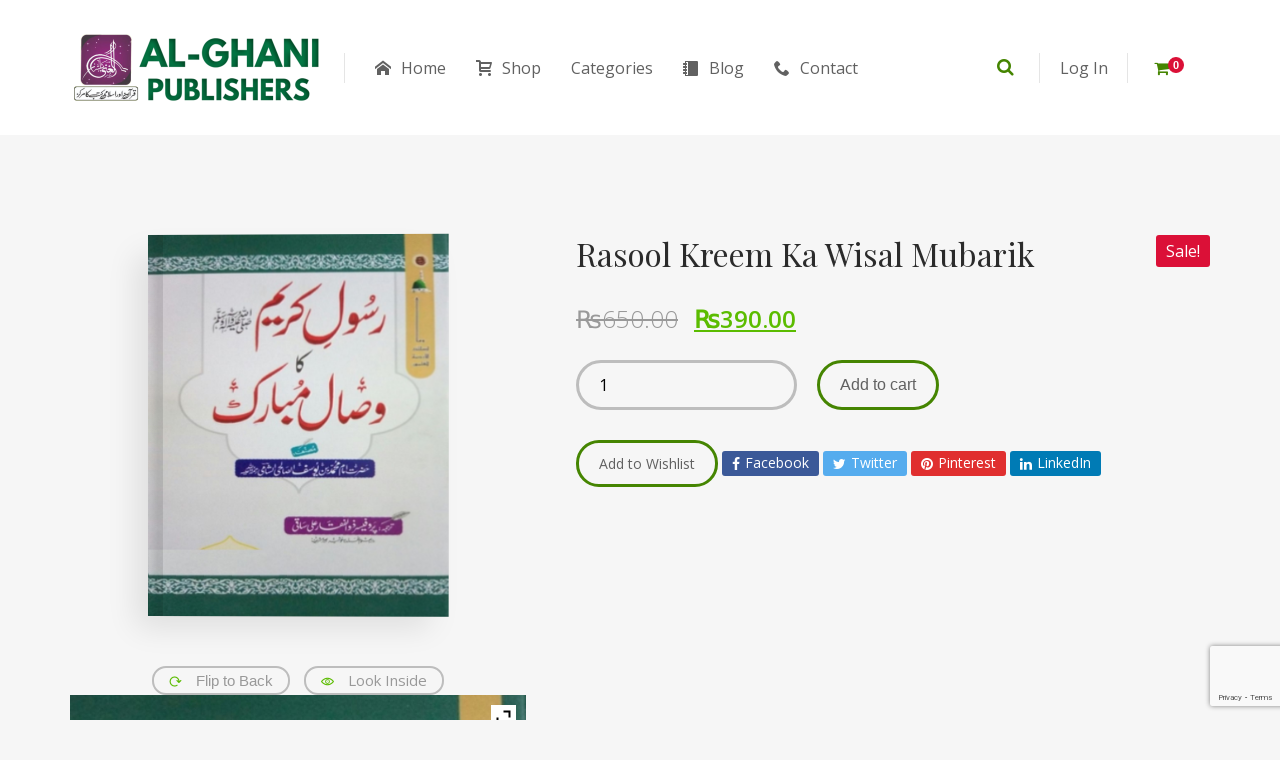

--- FILE ---
content_type: text/html; charset=UTF-8
request_url: https://alghanipublishers.com/product/rasool-kreem-ka-wisal-mubarik/
body_size: 29848
content:
<!DOCTYPE html>
<html lang="en-US">
<head>
	<meta charset="UTF-8">
	<meta http-equiv="X-UA-Compatible" content="IE=edge">
	<meta name="viewport" content="width=device-width, initial-scale=1.0,maximum-scale=1">
	<link rel="profile" href="http://gmpg.org/xfn/11">
	<link rel="pingback" href="https://alghanipublishers.com/xmlrpc.php">
	
					<script>document.documentElement.className = document.documentElement.className + ' yes-js js_active js'</script>
			<meta name='robots' content='index, follow, max-image-preview:large, max-snippet:-1, max-video-preview:-1' />
	<style>img:is([sizes="auto" i], [sizes^="auto," i]) { contain-intrinsic-size: 3000px 1500px }</style>
	
	<!-- This site is optimized with the Yoast SEO plugin v25.7 - https://yoast.com/wordpress/plugins/seo/ -->
	<title>Rasool Kreem Ka Wisal Mubarik - Al Ghani Publishers</title>
	<link rel="canonical" href="https://alghanipublishers.com/product/rasool-kreem-ka-wisal-mubarik/" />
	<meta property="og:locale" content="en_US" />
	<meta property="og:type" content="article" />
	<meta property="og:title" content="Rasool Kreem Ka Wisal Mubarik - Al Ghani Publishers" />
	<meta property="og:url" content="https://alghanipublishers.com/product/rasool-kreem-ka-wisal-mubarik/" />
	<meta property="og:site_name" content="Al Ghani Publishers" />
	<meta property="article:publisher" content="https://www.facebook.com/alghanipublishers" />
	<meta property="article:modified_time" content="2024-03-07T19:33:29+00:00" />
	<meta property="og:image" content="https://alghanipublishers.com/wp-content/uploads/2019/07/178.jpg" />
	<meta property="og:image:width" content="1450" />
	<meta property="og:image:height" content="1840" />
	<meta property="og:image:type" content="image/jpeg" />
	<meta name="twitter:card" content="summary_large_image" />
	<meta name="twitter:site" content="@alghanipublishers" />
	<script type="application/ld+json" class="yoast-schema-graph">{"@context":"https://schema.org","@graph":[{"@type":"WebPage","@id":"https://alghanipublishers.com/product/rasool-kreem-ka-wisal-mubarik/","url":"https://alghanipublishers.com/product/rasool-kreem-ka-wisal-mubarik/","name":"Rasool Kreem Ka Wisal Mubarik - Al Ghani Publishers","isPartOf":{"@id":"https://alghanipublishers.com/#website"},"primaryImageOfPage":{"@id":"https://alghanipublishers.com/product/rasool-kreem-ka-wisal-mubarik/#primaryimage"},"image":{"@id":"https://alghanipublishers.com/product/rasool-kreem-ka-wisal-mubarik/#primaryimage"},"thumbnailUrl":"https://alghanipublishers.com/wp-content/uploads/2019/07/178.jpg","datePublished":"2019-07-30T08:17:59+00:00","dateModified":"2024-03-07T19:33:29+00:00","breadcrumb":{"@id":"https://alghanipublishers.com/product/rasool-kreem-ka-wisal-mubarik/#breadcrumb"},"inLanguage":"en-US","potentialAction":[{"@type":"ReadAction","target":["https://alghanipublishers.com/product/rasool-kreem-ka-wisal-mubarik/"]}]},{"@type":"ImageObject","inLanguage":"en-US","@id":"https://alghanipublishers.com/product/rasool-kreem-ka-wisal-mubarik/#primaryimage","url":"https://alghanipublishers.com/wp-content/uploads/2019/07/178.jpg","contentUrl":"https://alghanipublishers.com/wp-content/uploads/2019/07/178.jpg","width":1450,"height":1840},{"@type":"BreadcrumbList","@id":"https://alghanipublishers.com/product/rasool-kreem-ka-wisal-mubarik/#breadcrumb","itemListElement":[{"@type":"ListItem","position":1,"name":"Home","item":"https://alghanipublishers.com/"},{"@type":"ListItem","position":2,"name":"Shop","item":"https://alghanipublishers.com/shop/"},{"@type":"ListItem","position":3,"name":"Rasool Kreem Ka Wisal Mubarik"}]},{"@type":"WebSite","@id":"https://alghanipublishers.com/#website","url":"https://alghanipublishers.com/","name":"Al Ghani Publishers","description":"A Center Of Quran And Islamic Books","publisher":{"@id":"https://alghanipublishers.com/#organization"},"potentialAction":[{"@type":"SearchAction","target":{"@type":"EntryPoint","urlTemplate":"https://alghanipublishers.com/?s={search_term_string}"},"query-input":{"@type":"PropertyValueSpecification","valueRequired":true,"valueName":"search_term_string"}}],"inLanguage":"en-US"},{"@type":"Organization","@id":"https://alghanipublishers.com/#organization","name":"Al Ghani Publishers","url":"https://alghanipublishers.com/","logo":{"@type":"ImageObject","inLanguage":"en-US","@id":"https://alghanipublishers.com/#/schema/logo/image/","url":"https://alghanipublishers.com/wp-content/uploads/2023/02/cropped-Logo.png","contentUrl":"https://alghanipublishers.com/wp-content/uploads/2023/02/cropped-Logo.png","width":512,"height":512,"caption":"Al Ghani Publishers"},"image":{"@id":"https://alghanipublishers.com/#/schema/logo/image/"},"sameAs":["https://www.facebook.com/alghanipublishers","https://x.com/alghanipublishers","https://www.pinterest.com/alghanipublisher"]}]}</script>
	<!-- / Yoast SEO plugin. -->


<link rel='dns-prefetch' href='//fonts.googleapis.com' />
<link rel='dns-prefetch' href='//www.googletagmanager.com' />
<link rel='dns-prefetch' href='//pagead2.googlesyndication.com' />
<link rel="alternate" type="application/rss+xml" title="Al Ghani Publishers &raquo; Feed" href="https://alghanipublishers.com/feed/" />
<script type="text/javascript">
/* <![CDATA[ */
window._wpemojiSettings = {"baseUrl":"https:\/\/s.w.org\/images\/core\/emoji\/15.0.3\/72x72\/","ext":".png","svgUrl":"https:\/\/s.w.org\/images\/core\/emoji\/15.0.3\/svg\/","svgExt":".svg","source":{"concatemoji":"https:\/\/alghanipublishers.com\/wp-includes\/js\/wp-emoji-release.min.js?ver=6.7.1"}};
/*! This file is auto-generated */
!function(i,n){var o,s,e;function c(e){try{var t={supportTests:e,timestamp:(new Date).valueOf()};sessionStorage.setItem(o,JSON.stringify(t))}catch(e){}}function p(e,t,n){e.clearRect(0,0,e.canvas.width,e.canvas.height),e.fillText(t,0,0);var t=new Uint32Array(e.getImageData(0,0,e.canvas.width,e.canvas.height).data),r=(e.clearRect(0,0,e.canvas.width,e.canvas.height),e.fillText(n,0,0),new Uint32Array(e.getImageData(0,0,e.canvas.width,e.canvas.height).data));return t.every(function(e,t){return e===r[t]})}function u(e,t,n){switch(t){case"flag":return n(e,"\ud83c\udff3\ufe0f\u200d\u26a7\ufe0f","\ud83c\udff3\ufe0f\u200b\u26a7\ufe0f")?!1:!n(e,"\ud83c\uddfa\ud83c\uddf3","\ud83c\uddfa\u200b\ud83c\uddf3")&&!n(e,"\ud83c\udff4\udb40\udc67\udb40\udc62\udb40\udc65\udb40\udc6e\udb40\udc67\udb40\udc7f","\ud83c\udff4\u200b\udb40\udc67\u200b\udb40\udc62\u200b\udb40\udc65\u200b\udb40\udc6e\u200b\udb40\udc67\u200b\udb40\udc7f");case"emoji":return!n(e,"\ud83d\udc26\u200d\u2b1b","\ud83d\udc26\u200b\u2b1b")}return!1}function f(e,t,n){var r="undefined"!=typeof WorkerGlobalScope&&self instanceof WorkerGlobalScope?new OffscreenCanvas(300,150):i.createElement("canvas"),a=r.getContext("2d",{willReadFrequently:!0}),o=(a.textBaseline="top",a.font="600 32px Arial",{});return e.forEach(function(e){o[e]=t(a,e,n)}),o}function t(e){var t=i.createElement("script");t.src=e,t.defer=!0,i.head.appendChild(t)}"undefined"!=typeof Promise&&(o="wpEmojiSettingsSupports",s=["flag","emoji"],n.supports={everything:!0,everythingExceptFlag:!0},e=new Promise(function(e){i.addEventListener("DOMContentLoaded",e,{once:!0})}),new Promise(function(t){var n=function(){try{var e=JSON.parse(sessionStorage.getItem(o));if("object"==typeof e&&"number"==typeof e.timestamp&&(new Date).valueOf()<e.timestamp+604800&&"object"==typeof e.supportTests)return e.supportTests}catch(e){}return null}();if(!n){if("undefined"!=typeof Worker&&"undefined"!=typeof OffscreenCanvas&&"undefined"!=typeof URL&&URL.createObjectURL&&"undefined"!=typeof Blob)try{var e="postMessage("+f.toString()+"("+[JSON.stringify(s),u.toString(),p.toString()].join(",")+"));",r=new Blob([e],{type:"text/javascript"}),a=new Worker(URL.createObjectURL(r),{name:"wpTestEmojiSupports"});return void(a.onmessage=function(e){c(n=e.data),a.terminate(),t(n)})}catch(e){}c(n=f(s,u,p))}t(n)}).then(function(e){for(var t in e)n.supports[t]=e[t],n.supports.everything=n.supports.everything&&n.supports[t],"flag"!==t&&(n.supports.everythingExceptFlag=n.supports.everythingExceptFlag&&n.supports[t]);n.supports.everythingExceptFlag=n.supports.everythingExceptFlag&&!n.supports.flag,n.DOMReady=!1,n.readyCallback=function(){n.DOMReady=!0}}).then(function(){return e}).then(function(){var e;n.supports.everything||(n.readyCallback(),(e=n.source||{}).concatemoji?t(e.concatemoji):e.wpemoji&&e.twemoji&&(t(e.twemoji),t(e.wpemoji)))}))}((window,document),window._wpemojiSettings);
/* ]]> */
</script>

<style id='wp-emoji-styles-inline-css' type='text/css'>

	img.wp-smiley, img.emoji {
		display: inline !important;
		border: none !important;
		box-shadow: none !important;
		height: 1em !important;
		width: 1em !important;
		margin: 0 0.07em !important;
		vertical-align: -0.1em !important;
		background: none !important;
		padding: 0 !important;
	}
</style>
<link rel='stylesheet' id='wp-block-library-css' href='https://alghanipublishers.com/wp-includes/css/dist/block-library/style.min.css?ver=6.7.1' type='text/css' media='all' />
<link rel='stylesheet' id='jquery-selectBox-css' href='https://alghanipublishers.com/wp-content/plugins/yith-woocommerce-wishlist/assets/css/jquery.selectBox.css?ver=1.2.0' type='text/css' media='all' />
<link rel='stylesheet' id='woocommerce_prettyPhoto_css-css' href='//alghanipublishers.com/wp-content/plugins/woocommerce/assets/css/prettyPhoto.css?ver=3.1.6' type='text/css' media='all' />
<link rel='stylesheet' id='yith-wcwl-main-css' href='https://alghanipublishers.com/wp-content/plugins/yith-woocommerce-wishlist/assets/css/style.css?ver=4.7.0' type='text/css' media='all' />
<style id='yith-wcwl-main-inline-css' type='text/css'>
 :root { --color-add-to-wishlist-background: #333333; --color-add-to-wishlist-text: #FFFFFF; --color-add-to-wishlist-border: #333333; --color-add-to-wishlist-background-hover: #333333; --color-add-to-wishlist-text-hover: #FFFFFF; --color-add-to-wishlist-border-hover: #333333; --rounded-corners-radius: 16px; --color-add-to-cart-background: #333333; --color-add-to-cart-text: #FFFFFF; --color-add-to-cart-border: #333333; --color-add-to-cart-background-hover: #4F4F4F; --color-add-to-cart-text-hover: #FFFFFF; --color-add-to-cart-border-hover: #4F4F4F; --add-to-cart-rounded-corners-radius: 16px; --color-button-style-1-background: #333333; --color-button-style-1-text: #FFFFFF; --color-button-style-1-border: #333333; --color-button-style-1-background-hover: #4F4F4F; --color-button-style-1-text-hover: #FFFFFF; --color-button-style-1-border-hover: #4F4F4F; --color-button-style-2-background: #333333; --color-button-style-2-text: #FFFFFF; --color-button-style-2-border: #333333; --color-button-style-2-background-hover: #4F4F4F; --color-button-style-2-text-hover: #FFFFFF; --color-button-style-2-border-hover: #4F4F4F; --color-wishlist-table-background: #FFFFFF; --color-wishlist-table-text: #6d6c6c; --color-wishlist-table-border: #FFFFFF; --color-headers-background: #F4F4F4; --color-share-button-color: #FFFFFF; --color-share-button-color-hover: #FFFFFF; --color-fb-button-background: #39599E; --color-fb-button-background-hover: #595A5A; --color-tw-button-background: #45AFE2; --color-tw-button-background-hover: #595A5A; --color-pr-button-background: #AB2E31; --color-pr-button-background-hover: #595A5A; --color-em-button-background: #FBB102; --color-em-button-background-hover: #595A5A; --color-wa-button-background: #00A901; --color-wa-button-background-hover: #595A5A; --feedback-duration: 3s } 
 :root { --color-add-to-wishlist-background: #333333; --color-add-to-wishlist-text: #FFFFFF; --color-add-to-wishlist-border: #333333; --color-add-to-wishlist-background-hover: #333333; --color-add-to-wishlist-text-hover: #FFFFFF; --color-add-to-wishlist-border-hover: #333333; --rounded-corners-radius: 16px; --color-add-to-cart-background: #333333; --color-add-to-cart-text: #FFFFFF; --color-add-to-cart-border: #333333; --color-add-to-cart-background-hover: #4F4F4F; --color-add-to-cart-text-hover: #FFFFFF; --color-add-to-cart-border-hover: #4F4F4F; --add-to-cart-rounded-corners-radius: 16px; --color-button-style-1-background: #333333; --color-button-style-1-text: #FFFFFF; --color-button-style-1-border: #333333; --color-button-style-1-background-hover: #4F4F4F; --color-button-style-1-text-hover: #FFFFFF; --color-button-style-1-border-hover: #4F4F4F; --color-button-style-2-background: #333333; --color-button-style-2-text: #FFFFFF; --color-button-style-2-border: #333333; --color-button-style-2-background-hover: #4F4F4F; --color-button-style-2-text-hover: #FFFFFF; --color-button-style-2-border-hover: #4F4F4F; --color-wishlist-table-background: #FFFFFF; --color-wishlist-table-text: #6d6c6c; --color-wishlist-table-border: #FFFFFF; --color-headers-background: #F4F4F4; --color-share-button-color: #FFFFFF; --color-share-button-color-hover: #FFFFFF; --color-fb-button-background: #39599E; --color-fb-button-background-hover: #595A5A; --color-tw-button-background: #45AFE2; --color-tw-button-background-hover: #595A5A; --color-pr-button-background: #AB2E31; --color-pr-button-background-hover: #595A5A; --color-em-button-background: #FBB102; --color-em-button-background-hover: #595A5A; --color-wa-button-background: #00A901; --color-wa-button-background-hover: #595A5A; --feedback-duration: 3s } 
</style>
<style id='classic-theme-styles-inline-css' type='text/css'>
/*! This file is auto-generated */
.wp-block-button__link{color:#fff;background-color:#32373c;border-radius:9999px;box-shadow:none;text-decoration:none;padding:calc(.667em + 2px) calc(1.333em + 2px);font-size:1.125em}.wp-block-file__button{background:#32373c;color:#fff;text-decoration:none}
</style>
<style id='global-styles-inline-css' type='text/css'>
:root{--wp--preset--aspect-ratio--square: 1;--wp--preset--aspect-ratio--4-3: 4/3;--wp--preset--aspect-ratio--3-4: 3/4;--wp--preset--aspect-ratio--3-2: 3/2;--wp--preset--aspect-ratio--2-3: 2/3;--wp--preset--aspect-ratio--16-9: 16/9;--wp--preset--aspect-ratio--9-16: 9/16;--wp--preset--color--black: #000000;--wp--preset--color--cyan-bluish-gray: #abb8c3;--wp--preset--color--white: #ffffff;--wp--preset--color--pale-pink: #f78da7;--wp--preset--color--vivid-red: #cf2e2e;--wp--preset--color--luminous-vivid-orange: #ff6900;--wp--preset--color--luminous-vivid-amber: #fcb900;--wp--preset--color--light-green-cyan: #7bdcb5;--wp--preset--color--vivid-green-cyan: #00d084;--wp--preset--color--pale-cyan-blue: #8ed1fc;--wp--preset--color--vivid-cyan-blue: #0693e3;--wp--preset--color--vivid-purple: #9b51e0;--wp--preset--gradient--vivid-cyan-blue-to-vivid-purple: linear-gradient(135deg,rgba(6,147,227,1) 0%,rgb(155,81,224) 100%);--wp--preset--gradient--light-green-cyan-to-vivid-green-cyan: linear-gradient(135deg,rgb(122,220,180) 0%,rgb(0,208,130) 100%);--wp--preset--gradient--luminous-vivid-amber-to-luminous-vivid-orange: linear-gradient(135deg,rgba(252,185,0,1) 0%,rgba(255,105,0,1) 100%);--wp--preset--gradient--luminous-vivid-orange-to-vivid-red: linear-gradient(135deg,rgba(255,105,0,1) 0%,rgb(207,46,46) 100%);--wp--preset--gradient--very-light-gray-to-cyan-bluish-gray: linear-gradient(135deg,rgb(238,238,238) 0%,rgb(169,184,195) 100%);--wp--preset--gradient--cool-to-warm-spectrum: linear-gradient(135deg,rgb(74,234,220) 0%,rgb(151,120,209) 20%,rgb(207,42,186) 40%,rgb(238,44,130) 60%,rgb(251,105,98) 80%,rgb(254,248,76) 100%);--wp--preset--gradient--blush-light-purple: linear-gradient(135deg,rgb(255,206,236) 0%,rgb(152,150,240) 100%);--wp--preset--gradient--blush-bordeaux: linear-gradient(135deg,rgb(254,205,165) 0%,rgb(254,45,45) 50%,rgb(107,0,62) 100%);--wp--preset--gradient--luminous-dusk: linear-gradient(135deg,rgb(255,203,112) 0%,rgb(199,81,192) 50%,rgb(65,88,208) 100%);--wp--preset--gradient--pale-ocean: linear-gradient(135deg,rgb(255,245,203) 0%,rgb(182,227,212) 50%,rgb(51,167,181) 100%);--wp--preset--gradient--electric-grass: linear-gradient(135deg,rgb(202,248,128) 0%,rgb(113,206,126) 100%);--wp--preset--gradient--midnight: linear-gradient(135deg,rgb(2,3,129) 0%,rgb(40,116,252) 100%);--wp--preset--font-size--small: 13px;--wp--preset--font-size--medium: 20px;--wp--preset--font-size--large: 36px;--wp--preset--font-size--x-large: 42px;--wp--preset--spacing--20: 0.44rem;--wp--preset--spacing--30: 0.67rem;--wp--preset--spacing--40: 1rem;--wp--preset--spacing--50: 1.5rem;--wp--preset--spacing--60: 2.25rem;--wp--preset--spacing--70: 3.38rem;--wp--preset--spacing--80: 5.06rem;--wp--preset--shadow--natural: 6px 6px 9px rgba(0, 0, 0, 0.2);--wp--preset--shadow--deep: 12px 12px 50px rgba(0, 0, 0, 0.4);--wp--preset--shadow--sharp: 6px 6px 0px rgba(0, 0, 0, 0.2);--wp--preset--shadow--outlined: 6px 6px 0px -3px rgba(255, 255, 255, 1), 6px 6px rgba(0, 0, 0, 1);--wp--preset--shadow--crisp: 6px 6px 0px rgba(0, 0, 0, 1);}:where(.is-layout-flex){gap: 0.5em;}:where(.is-layout-grid){gap: 0.5em;}body .is-layout-flex{display: flex;}.is-layout-flex{flex-wrap: wrap;align-items: center;}.is-layout-flex > :is(*, div){margin: 0;}body .is-layout-grid{display: grid;}.is-layout-grid > :is(*, div){margin: 0;}:where(.wp-block-columns.is-layout-flex){gap: 2em;}:where(.wp-block-columns.is-layout-grid){gap: 2em;}:where(.wp-block-post-template.is-layout-flex){gap: 1.25em;}:where(.wp-block-post-template.is-layout-grid){gap: 1.25em;}.has-black-color{color: var(--wp--preset--color--black) !important;}.has-cyan-bluish-gray-color{color: var(--wp--preset--color--cyan-bluish-gray) !important;}.has-white-color{color: var(--wp--preset--color--white) !important;}.has-pale-pink-color{color: var(--wp--preset--color--pale-pink) !important;}.has-vivid-red-color{color: var(--wp--preset--color--vivid-red) !important;}.has-luminous-vivid-orange-color{color: var(--wp--preset--color--luminous-vivid-orange) !important;}.has-luminous-vivid-amber-color{color: var(--wp--preset--color--luminous-vivid-amber) !important;}.has-light-green-cyan-color{color: var(--wp--preset--color--light-green-cyan) !important;}.has-vivid-green-cyan-color{color: var(--wp--preset--color--vivid-green-cyan) !important;}.has-pale-cyan-blue-color{color: var(--wp--preset--color--pale-cyan-blue) !important;}.has-vivid-cyan-blue-color{color: var(--wp--preset--color--vivid-cyan-blue) !important;}.has-vivid-purple-color{color: var(--wp--preset--color--vivid-purple) !important;}.has-black-background-color{background-color: var(--wp--preset--color--black) !important;}.has-cyan-bluish-gray-background-color{background-color: var(--wp--preset--color--cyan-bluish-gray) !important;}.has-white-background-color{background-color: var(--wp--preset--color--white) !important;}.has-pale-pink-background-color{background-color: var(--wp--preset--color--pale-pink) !important;}.has-vivid-red-background-color{background-color: var(--wp--preset--color--vivid-red) !important;}.has-luminous-vivid-orange-background-color{background-color: var(--wp--preset--color--luminous-vivid-orange) !important;}.has-luminous-vivid-amber-background-color{background-color: var(--wp--preset--color--luminous-vivid-amber) !important;}.has-light-green-cyan-background-color{background-color: var(--wp--preset--color--light-green-cyan) !important;}.has-vivid-green-cyan-background-color{background-color: var(--wp--preset--color--vivid-green-cyan) !important;}.has-pale-cyan-blue-background-color{background-color: var(--wp--preset--color--pale-cyan-blue) !important;}.has-vivid-cyan-blue-background-color{background-color: var(--wp--preset--color--vivid-cyan-blue) !important;}.has-vivid-purple-background-color{background-color: var(--wp--preset--color--vivid-purple) !important;}.has-black-border-color{border-color: var(--wp--preset--color--black) !important;}.has-cyan-bluish-gray-border-color{border-color: var(--wp--preset--color--cyan-bluish-gray) !important;}.has-white-border-color{border-color: var(--wp--preset--color--white) !important;}.has-pale-pink-border-color{border-color: var(--wp--preset--color--pale-pink) !important;}.has-vivid-red-border-color{border-color: var(--wp--preset--color--vivid-red) !important;}.has-luminous-vivid-orange-border-color{border-color: var(--wp--preset--color--luminous-vivid-orange) !important;}.has-luminous-vivid-amber-border-color{border-color: var(--wp--preset--color--luminous-vivid-amber) !important;}.has-light-green-cyan-border-color{border-color: var(--wp--preset--color--light-green-cyan) !important;}.has-vivid-green-cyan-border-color{border-color: var(--wp--preset--color--vivid-green-cyan) !important;}.has-pale-cyan-blue-border-color{border-color: var(--wp--preset--color--pale-cyan-blue) !important;}.has-vivid-cyan-blue-border-color{border-color: var(--wp--preset--color--vivid-cyan-blue) !important;}.has-vivid-purple-border-color{border-color: var(--wp--preset--color--vivid-purple) !important;}.has-vivid-cyan-blue-to-vivid-purple-gradient-background{background: var(--wp--preset--gradient--vivid-cyan-blue-to-vivid-purple) !important;}.has-light-green-cyan-to-vivid-green-cyan-gradient-background{background: var(--wp--preset--gradient--light-green-cyan-to-vivid-green-cyan) !important;}.has-luminous-vivid-amber-to-luminous-vivid-orange-gradient-background{background: var(--wp--preset--gradient--luminous-vivid-amber-to-luminous-vivid-orange) !important;}.has-luminous-vivid-orange-to-vivid-red-gradient-background{background: var(--wp--preset--gradient--luminous-vivid-orange-to-vivid-red) !important;}.has-very-light-gray-to-cyan-bluish-gray-gradient-background{background: var(--wp--preset--gradient--very-light-gray-to-cyan-bluish-gray) !important;}.has-cool-to-warm-spectrum-gradient-background{background: var(--wp--preset--gradient--cool-to-warm-spectrum) !important;}.has-blush-light-purple-gradient-background{background: var(--wp--preset--gradient--blush-light-purple) !important;}.has-blush-bordeaux-gradient-background{background: var(--wp--preset--gradient--blush-bordeaux) !important;}.has-luminous-dusk-gradient-background{background: var(--wp--preset--gradient--luminous-dusk) !important;}.has-pale-ocean-gradient-background{background: var(--wp--preset--gradient--pale-ocean) !important;}.has-electric-grass-gradient-background{background: var(--wp--preset--gradient--electric-grass) !important;}.has-midnight-gradient-background{background: var(--wp--preset--gradient--midnight) !important;}.has-small-font-size{font-size: var(--wp--preset--font-size--small) !important;}.has-medium-font-size{font-size: var(--wp--preset--font-size--medium) !important;}.has-large-font-size{font-size: var(--wp--preset--font-size--large) !important;}.has-x-large-font-size{font-size: var(--wp--preset--font-size--x-large) !important;}
:where(.wp-block-post-template.is-layout-flex){gap: 1.25em;}:where(.wp-block-post-template.is-layout-grid){gap: 1.25em;}
:where(.wp-block-columns.is-layout-flex){gap: 2em;}:where(.wp-block-columns.is-layout-grid){gap: 2em;}
:root :where(.wp-block-pullquote){font-size: 1.5em;line-height: 1.6;}
</style>
<link rel='stylesheet' id='contact-form-7-css' href='https://alghanipublishers.com/wp-content/plugins/contact-form-7/includes/css/styles.css?ver=6.1' type='text/css' media='all' />
<link rel='stylesheet' id='icomoon-icon-css' href='https://alghanipublishers.com/wp-content/plugins/tokoo-vitamins/extensions/mega-menus//fonts/icomoon/style.css?ver=6.7.1' type='text/css' media='all' />
<link rel='stylesheet' id='fontello-icon-css' href='https://alghanipublishers.com/wp-content/plugins/tokoo-vitamins/extensions/mega-menus//fonts/fontello-7275ca86/css/fontello.css?ver=6.7.1' type='text/css' media='all' />
<link rel='stylesheet' id='themify-icon-css' href='https://alghanipublishers.com/wp-content/plugins/tokoo-vitamins/extensions/mega-menus//fonts/themify-icons/themify-icons.css?ver=6.7.1' type='text/css' media='all' />
<link rel='stylesheet' id='photoswipe-css' href='https://alghanipublishers.com/wp-content/plugins/woocommerce/assets/css/photoswipe/photoswipe.min.css?ver=9.9.6' type='text/css' media='all' />
<link rel='stylesheet' id='photoswipe-default-skin-css' href='https://alghanipublishers.com/wp-content/plugins/woocommerce/assets/css/photoswipe/default-skin/default-skin.min.css?ver=9.9.6' type='text/css' media='all' />
<style id='woocommerce-inline-inline-css' type='text/css'>
.woocommerce form .form-row .required { visibility: visible; }
</style>
<link rel='stylesheet' id='yith-quick-view-css' href='https://alghanipublishers.com/wp-content/plugins/yith-woocommerce-quick-view/assets/css/yith-quick-view.css?ver=2.5.0' type='text/css' media='all' />
<style id='yith-quick-view-inline-css' type='text/css'>

				#yith-quick-view-modal .yith-quick-view-overlay{background:rgba( 0, 0, 0, 0.8)}
				#yith-quick-view-modal .yith-wcqv-main{background:#ffffff;}
				#yith-quick-view-close{color:#cdcdcd;}
				#yith-quick-view-close:hover{color:#ff0000;}
</style>
<link rel='stylesheet' id='brands-styles-css' href='https://alghanipublishers.com/wp-content/plugins/woocommerce/assets/css/brands.css?ver=9.9.6' type='text/css' media='all' />
<link rel='stylesheet' id='pustaka_shortcodes_style-css' href='https://alghanipublishers.com/wp-content/themes/wwsnew/bootstrap/assets/css/koo-shortcodes.css?ver=6.7.1' type='text/css' media='all' />
<link rel='stylesheet' id='pustaka_fi_shortcodes-css' href='https://alghanipublishers.com/wp-content/themes/wwsnew/assets/fonts/pustaka-icons/style.css?ver=6.7.1' type='text/css' media='all' />
<link rel='stylesheet' id='ywzm-prettyPhoto-css' href='//alghanipublishers.com/wp-content/plugins/woocommerce/assets/css/prettyPhoto.css?ver=2.1.1' type='text/css' media='all' />
<style id='ywzm-prettyPhoto-inline-css' type='text/css'>

                    div.pp_woocommerce a.pp_contract, div.pp_woocommerce a.pp_expand{
                        content: unset !important;
                        background-color: white;
                        width: 25px;
                        height: 25px;
                        margin-top: 5px;
						margin-left: 5px;
                    }

                    div.pp_woocommerce a.pp_contract, div.pp_woocommerce a.pp_expand:hover{
                        background-color: white;
                    }
                     div.pp_woocommerce a.pp_contract, div.pp_woocommerce a.pp_contract:hover{
                        background-color: white;
                    }

                    a.pp_expand:before, a.pp_contract:before{
                    content: unset !important;
                    }

                     a.pp_expand .expand-button-hidden svg, a.pp_contract .expand-button-hidden svg{
                       width: 25px;
                       height: 25px;
                       padding: 5px;
					}

					.expand-button-hidden path{
                       fill: black;
					}

                    
</style>
<link rel='stylesheet' id='ywzm-magnifier-css' href='https://alghanipublishers.com/wp-content/plugins/yith-woocommerce-zoom-magnifier/assets/css/yith_magnifier.css?ver=2.1.1' type='text/css' media='all' />
<link rel='stylesheet' id='ywzm_frontend-css' href='https://alghanipublishers.com/wp-content/plugins/yith-woocommerce-zoom-magnifier/assets/css/frontend.css?ver=2.1.1' type='text/css' media='all' />
<style id='ywzm_frontend-inline-css' type='text/css'>

                    #slider-prev, #slider-next {
                        background-color: white;
                        border: 2px solid black;
                        width:25px !important;
                        height:25px !important;
                    }

                    .yith_slider_arrow span{
                        width:25px !important;
                        height:25px !important;
                    }
                    
                    #slider-prev:hover, #slider-next:hover {
                        background-color: white;
                        border: 2px solid black;
                    }
                    
                   .thumbnails.slider path:hover {
                        fill:black;
                    }
                    
                    .thumbnails.slider path {
                        fill:black;
                        width:25px !important;
                        height:25px !important;
                    }

                    .thumbnails.slider svg {
                       width: 22px;
                       height: 22px;
                    }

                    
                    a.yith_expand {
                     position: absolute;
                     z-index: 1000;
                     background-color: white;
                     width: 25px;
                     height: 25px;
                     top: 10px;
                     bottom: initial;
                     left: initial;
                     right: 10px;
                     border-radius: 0%;
                    }

                    .expand-button-hidden svg{
                       width: 25px;
                       height: 25px;
					}

					.expand-button-hidden path{
                       fill: black;
					}
                    
</style>
<link rel='stylesheet' id='pustaka-style-main-css' href='https://alghanipublishers.com/wp-content/themes/wwsnew/assets/css/main.css?ver=3.0.0' type='text/css' media='all' />
<link rel='stylesheet' id='style-css' href='https://alghanipublishers.com/wp-content/themes/wwsnew/style.css?ver=3.0.0' type='text/css' media='all' />
<link rel='stylesheet' id='pustaka-fonts-css' href='//fonts.googleapis.com/css?family=Open+Sans%3A300%2C400%2C500%2C600%7CPlayfair+Display%3A100%2C100italic%2C400%2C400italic%2C700&#038;ver=3.0.0' type='text/css' media='all' />
<link rel='stylesheet' id='pustaka-style-font-icons-css' href='https://alghanipublishers.com/wp-content/themes/wwsnew/assets/css/font-icons.css?ver=3.0.0' type='text/css' media='all' />
<link rel='stylesheet' id='elementor-frontend-css' href='https://alghanipublishers.com/wp-content/plugins/elementor/assets/css/frontend.min.css?ver=3.30.1' type='text/css' media='all' />
<link rel='stylesheet' id='eael-general-css' href='https://alghanipublishers.com/wp-content/plugins/essential-addons-for-elementor-lite/assets/front-end/css/view/general.min.css?ver=6.2.0' type='text/css' media='all' />
<script type="text/javascript" src="https://alghanipublishers.com/wp-includes/js/jquery/jquery.min.js?ver=3.7.1" id="jquery-core-js"></script>
<script type="text/javascript" src="https://alghanipublishers.com/wp-includes/js/jquery/jquery-migrate.min.js?ver=3.4.1" id="jquery-migrate-js"></script>
<script type="text/javascript" src="https://alghanipublishers.com/wp-includes/js/dist/hooks.min.js?ver=4d63a3d491d11ffd8ac6" id="wp-hooks-js"></script>
<script type="text/javascript" src="https://alghanipublishers.com/wp-includes/js/dist/i18n.min.js?ver=5e580eb46a90c2b997e6" id="wp-i18n-js"></script>
<script type="text/javascript" id="wp-i18n-js-after">
/* <![CDATA[ */
wp.i18n.setLocaleData( { 'text direction\u0004ltr': [ 'ltr' ] } );
/* ]]> */
</script>
<script type="text/javascript" src="//alghanipublishers.com/wp-content/plugins/revslider/sr6/assets/js/rbtools.min.js?ver=6.7.12" async id="tp-tools-js"></script>
<script type="text/javascript" src="//alghanipublishers.com/wp-content/plugins/revslider/sr6/assets/js/rs6.min.js?ver=6.7.12" async id="revmin-js"></script>
<script type="text/javascript" src="https://alghanipublishers.com/wp-content/plugins/woocommerce/assets/js/jquery-blockui/jquery.blockUI.min.js?ver=2.7.0-wc.9.9.6" id="jquery-blockui-js" defer="defer" data-wp-strategy="defer"></script>
<script type="text/javascript" id="wc-add-to-cart-js-extra">
/* <![CDATA[ */
var wc_add_to_cart_params = {"ajax_url":"\/wp-admin\/admin-ajax.php","wc_ajax_url":"\/?wc-ajax=%%endpoint%%","i18n_view_cart":"View cart","cart_url":"https:\/\/alghanipublishers.com\/cart\/","is_cart":"","cart_redirect_after_add":"no"};
/* ]]> */
</script>
<script type="text/javascript" src="https://alghanipublishers.com/wp-content/plugins/woocommerce/assets/js/frontend/add-to-cart.min.js?ver=9.9.6" id="wc-add-to-cart-js" defer="defer" data-wp-strategy="defer"></script>
<script type="text/javascript" src="https://alghanipublishers.com/wp-content/plugins/woocommerce/assets/js/zoom/jquery.zoom.min.js?ver=1.7.21-wc.9.9.6" id="zoom-js" defer="defer" data-wp-strategy="defer"></script>
<script type="text/javascript" src="https://alghanipublishers.com/wp-content/plugins/woocommerce/assets/js/flexslider/jquery.flexslider.min.js?ver=2.7.2-wc.9.9.6" id="flexslider-js" defer="defer" data-wp-strategy="defer"></script>
<script type="text/javascript" src="https://alghanipublishers.com/wp-content/plugins/woocommerce/assets/js/photoswipe/photoswipe.min.js?ver=4.1.1-wc.9.9.6" id="photoswipe-js" defer="defer" data-wp-strategy="defer"></script>
<script type="text/javascript" src="https://alghanipublishers.com/wp-content/plugins/woocommerce/assets/js/photoswipe/photoswipe-ui-default.min.js?ver=4.1.1-wc.9.9.6" id="photoswipe-ui-default-js" defer="defer" data-wp-strategy="defer"></script>
<script type="text/javascript" id="wc-single-product-js-extra">
/* <![CDATA[ */
var wc_single_product_params = {"i18n_required_rating_text":"Please select a rating","i18n_rating_options":["1 of 5 stars","2 of 5 stars","3 of 5 stars","4 of 5 stars","5 of 5 stars"],"i18n_product_gallery_trigger_text":"View full-screen image gallery","review_rating_required":"yes","flexslider":{"rtl":false,"animation":"slide","smoothHeight":true,"directionNav":false,"controlNav":"thumbnails","slideshow":false,"animationSpeed":500,"animationLoop":false,"allowOneSlide":false},"zoom_enabled":"1","zoom_options":[],"photoswipe_enabled":"1","photoswipe_options":{"shareEl":false,"closeOnScroll":false,"history":false,"hideAnimationDuration":0,"showAnimationDuration":0},"flexslider_enabled":"1"};
/* ]]> */
</script>
<script type="text/javascript" src="https://alghanipublishers.com/wp-content/plugins/woocommerce/assets/js/frontend/single-product.min.js?ver=9.9.6" id="wc-single-product-js" defer="defer" data-wp-strategy="defer"></script>
<script type="text/javascript" src="https://alghanipublishers.com/wp-content/plugins/woocommerce/assets/js/js-cookie/js.cookie.min.js?ver=2.1.4-wc.9.9.6" id="js-cookie-js" defer="defer" data-wp-strategy="defer"></script>
<script type="text/javascript" id="woocommerce-js-extra">
/* <![CDATA[ */
var woocommerce_params = {"ajax_url":"\/wp-admin\/admin-ajax.php","wc_ajax_url":"\/?wc-ajax=%%endpoint%%","i18n_password_show":"Show password","i18n_password_hide":"Hide password"};
/* ]]> */
</script>
<script type="text/javascript" src="https://alghanipublishers.com/wp-content/plugins/woocommerce/assets/js/frontend/woocommerce.min.js?ver=9.9.6" id="woocommerce-js" defer="defer" data-wp-strategy="defer"></script>
<script type="text/javascript" id="zxcvbn-async-js-extra">
/* <![CDATA[ */
var _zxcvbnSettings = {"src":"https:\/\/alghanipublishers.com\/wp-includes\/js\/zxcvbn.min.js"};
/* ]]> */
</script>
<script type="text/javascript" src="https://alghanipublishers.com/wp-includes/js/zxcvbn-async.min.js?ver=1.0" id="zxcvbn-async-js"></script>
<script type="text/javascript" id="password-strength-meter-js-extra">
/* <![CDATA[ */
var pwsL10n = {"unknown":"Password strength unknown","short":"Very weak","bad":"Weak","good":"Medium","strong":"Strong","mismatch":"Mismatch"};
/* ]]> */
</script>
<script type="text/javascript" src="https://alghanipublishers.com/wp-admin/js/password-strength-meter.min.js?ver=6.7.1" id="password-strength-meter-js"></script>
<script type="text/javascript" id="wc-password-strength-meter-js-extra">
/* <![CDATA[ */
var wc_password_strength_meter_params = {"min_password_strength":"3","stop_checkout":"","i18n_password_error":"Please enter a stronger password.","i18n_password_hint":"Hint: The password should be at least twelve characters long. To make it stronger, use upper and lower case letters, numbers, and symbols like ! \" ? $ % ^ & )."};
/* ]]> */
</script>
<script type="text/javascript" src="https://alghanipublishers.com/wp-content/plugins/woocommerce/assets/js/frontend/password-strength-meter.min.js?ver=9.9.6" id="wc-password-strength-meter-js" defer="defer" data-wp-strategy="defer"></script>
<link rel="https://api.w.org/" href="https://alghanipublishers.com/wp-json/" /><link rel="alternate" title="JSON" type="application/json" href="https://alghanipublishers.com/wp-json/wp/v2/product/2593" /><link rel="EditURI" type="application/rsd+xml" title="RSD" href="https://alghanipublishers.com/xmlrpc.php?rsd" />
<meta name="generator" content="WordPress 6.7.1" />
<meta name="generator" content="WooCommerce 9.9.6" />
<link rel='shortlink' href='https://alghanipublishers.com/?p=2593' />
<link rel="alternate" title="oEmbed (JSON)" type="application/json+oembed" href="https://alghanipublishers.com/wp-json/oembed/1.0/embed?url=https%3A%2F%2Falghanipublishers.com%2Fproduct%2Frasool-kreem-ka-wisal-mubarik%2F" />
<link rel="alternate" title="oEmbed (XML)" type="text/xml+oembed" href="https://alghanipublishers.com/wp-json/oembed/1.0/embed?url=https%3A%2F%2Falghanipublishers.com%2Fproduct%2Frasool-kreem-ka-wisal-mubarik%2F&#038;format=xml" />
<meta name="generator" content="Site Kit by Google 1.159.0" />	<noscript><style>.woocommerce-product-gallery{ opacity: 1 !important; }</style></noscript>
	
<!-- Google AdSense meta tags added by Site Kit -->
<meta name="google-adsense-platform-account" content="ca-host-pub-2644536267352236">
<meta name="google-adsense-platform-domain" content="sitekit.withgoogle.com">
<!-- End Google AdSense meta tags added by Site Kit -->
<meta name="generator" content="Elementor 3.30.1; features: e_font_icon_svg, additional_custom_breakpoints; settings: css_print_method-external, google_font-enabled, font_display-swap">
			<style>
				.e-con.e-parent:nth-of-type(n+4):not(.e-lazyloaded):not(.e-no-lazyload),
				.e-con.e-parent:nth-of-type(n+4):not(.e-lazyloaded):not(.e-no-lazyload) * {
					background-image: none !important;
				}
				@media screen and (max-height: 1024px) {
					.e-con.e-parent:nth-of-type(n+3):not(.e-lazyloaded):not(.e-no-lazyload),
					.e-con.e-parent:nth-of-type(n+3):not(.e-lazyloaded):not(.e-no-lazyload) * {
						background-image: none !important;
					}
				}
				@media screen and (max-height: 640px) {
					.e-con.e-parent:nth-of-type(n+2):not(.e-lazyloaded):not(.e-no-lazyload),
					.e-con.e-parent:nth-of-type(n+2):not(.e-lazyloaded):not(.e-no-lazyload) * {
						background-image: none !important;
					}
				}
			</style>
			
<!-- Google AdSense snippet added by Site Kit -->
<script type="text/javascript" async="async" src="https://pagead2.googlesyndication.com/pagead/js/adsbygoogle.js?client=ca-pub-5581338693508329&amp;host=ca-host-pub-2644536267352236" crossorigin="anonymous"></script>

<!-- End Google AdSense snippet added by Site Kit -->
<meta name="generator" content="Powered by Slider Revolution 6.7.12 - responsive, Mobile-Friendly Slider Plugin for WordPress with comfortable drag and drop interface." />

<!-- Tokoo New Customizer CSS -->
<style type="text/css">{:url("https://alghanipublishers.com/wp-content/uploads/2023/02/cropped-Logo-1.png")  }</style>

<style type="text/css">.hamburger-inner,
		.hamburger-inner::before, .hamburger-inner::after{
			background-image : linear-gradient(-90deg, #5bbc00, #458501);
		}
		.page-header-bg .bg:before{
			background: linear-gradient(#5bbc00, #458501);
		}
		.post-grid .post__inner:after, .post-masonry .post__inner:after,
		.hdr-widget--product-search .product-search-input .line,
		.user-auth-box .user-auth-box-content:before{
			background-image: linear-gradient(90deg, transparent, #5bbc00, #458501, #5bbc00, transparent);
		}
		.menu-main-wrapper .menu > .menu-item a:before,
		.menu-user-wrap .menu> .menu-item a:after{
			background-image: linear-gradient(90deg, #5bbc00, #458501);
		}
		.menu-main-wrapper .menu-item.mega-menu > .sub-menu .sub-menu a:after,
		.widget_search form input[type='submit'],
		.product-list .product__image .onsale,
		.wc_payment_methods.payment_methods .wc_payment_method label:after,
		.woocommerce-pagination ul.page-numbers .page-numbers.current{
			background-color: #5bbc00;
		}
		.button:hover, .comment-respond .form-submit input:hover, input[type='submit']:hover, input[type='reset']:hover,
		input[type='submit'].dokan-btn-theme:hover, .dokan-btn-theme:hover, input[type='submit']:hover, input[type='reset']:hover{
			border-color: #5bbc00;
			color: #458501;
		}

		.button:hover,
		.product__detail-nav li.active a, .product__detail-nav li:hover a,
		.user-auth-box .user-auth-box-content .tokoo-popup__close,
		.wc_payment_methods.payment_methods .wc_payment_method label:before,
		input[type='submit'].dokan-btn-theme, .dokan-btn-theme, input[type='submit'], input[type='reset']
		{
			border-color: #5bbc00;
		}
		.hdr-widget--site-logo a,
		.hdr-widget-dropdown-menu .menu-item:hover > a,
		.site-footer a,
		.product-list .product__price,
		.widget.widget_price_filter .price_slider_amount .price_label span{
			color: #5bbc00;
		}
		.hdr-widget-dropdown-menu .sub-menu .menu-item a:before,
		.hdr-widget-dropdown-menu .menu > .menu-item > a:before,
		.widget.widget_price_filter .price_slider.ui-slider .ui-slider-range{
			background-image: linear-gradient(90deg, #5bbc00, #458501);
		}
		
		.product-grid .product__action .button, .product-grid .product__action .comment-respond .form-submit input, .comment-respond .form-submit .product-grid .product__action input, .product-grid .product__action .widget.widget_product_search input[type="submit"], .widget.widget_product_search .product-grid .product__action input[type="submit"],
		.added_to_cart.wc-forward,
		.product-grid .product__price,
		.product-overview .product-action .price,
		.book-images .book__action button [class*="ico"], .book-images .book__action .see-inside [class*="ico"],
		.product__detail-nav li.active a, .product__detail-nav li:hover a,
		.menu-main-wrapper .menu-item:not(.mega-menu) .sub-menu li:hover > a,
		.widget.widget_shopping_cart .quantity,
		.widget.widget_shopping_cart .total .amount
		{ 
			color: #5bbc00;
		}

		
		.tagcloud a,
		.section-header:after,
		.product-grid .product .onsale{
			background-color: #458501;
		}
		
		.button, .comment-respond .form-submit input, .widget.widget_product_search input[type="submit"], input[type="submit"], input[type="reset"]{
			border-color: #458501;
		}
		
		.hdr-widget--menu-cart .menu-cart-trigger .cart-count,
		.button:hover,
		.star-rating span:before,
		.star-rating span:before,
		.single-post .post__meta a,
		.product-layout-view a:hover, .product-layout-view a.active,
		.hdr-widget--product-search .fa,
		.hdr-widget--menu-cart .menu-cart-trigger,
		.post-grid .post__meta span a:hover, .post-masonry .post__meta span a:hover,
		.widget.widget_shopping_cart .quantity,
		.widget.widget_shopping_cart .total .amount
		{
			color: #458501;
		}

		
		body{
			font-family    : Open Sans;
			font-size      : 16px;
			font-weight    : 400;
			letter-spacing : 0;
			line-height    : 1.8;
			background-color: #f6f6f6;
			color: #616161;
		}

		
		h1,h2,h3,h4,h5,h6,
		.single-post .post__title,
		.widget-title,
		.page-header .page-title{
			font-family: Playfair Display;
			font-weight    : 400;
			letter-spacing : 0;
		}</style>
<link rel="icon" href="https://alghanipublishers.com/wp-content/uploads/2023/02/cropped-Logo-32x32.png" sizes="32x32" />
<link rel="icon" href="https://alghanipublishers.com/wp-content/uploads/2023/02/cropped-Logo-192x192.png" sizes="192x192" />
<link rel="apple-touch-icon" href="https://alghanipublishers.com/wp-content/uploads/2023/02/cropped-Logo-180x180.png" />
<meta name="msapplication-TileImage" content="https://alghanipublishers.com/wp-content/uploads/2023/02/cropped-Logo-270x270.png" />
<script>function setREVStartSize(e){
			//window.requestAnimationFrame(function() {
				window.RSIW = window.RSIW===undefined ? window.innerWidth : window.RSIW;
				window.RSIH = window.RSIH===undefined ? window.innerHeight : window.RSIH;
				try {
					var pw = document.getElementById(e.c).parentNode.offsetWidth,
						newh;
					pw = pw===0 || isNaN(pw) || (e.l=="fullwidth" || e.layout=="fullwidth") ? window.RSIW : pw;
					e.tabw = e.tabw===undefined ? 0 : parseInt(e.tabw);
					e.thumbw = e.thumbw===undefined ? 0 : parseInt(e.thumbw);
					e.tabh = e.tabh===undefined ? 0 : parseInt(e.tabh);
					e.thumbh = e.thumbh===undefined ? 0 : parseInt(e.thumbh);
					e.tabhide = e.tabhide===undefined ? 0 : parseInt(e.tabhide);
					e.thumbhide = e.thumbhide===undefined ? 0 : parseInt(e.thumbhide);
					e.mh = e.mh===undefined || e.mh=="" || e.mh==="auto" ? 0 : parseInt(e.mh,0);
					if(e.layout==="fullscreen" || e.l==="fullscreen")
						newh = Math.max(e.mh,window.RSIH);
					else{
						e.gw = Array.isArray(e.gw) ? e.gw : [e.gw];
						for (var i in e.rl) if (e.gw[i]===undefined || e.gw[i]===0) e.gw[i] = e.gw[i-1];
						e.gh = e.el===undefined || e.el==="" || (Array.isArray(e.el) && e.el.length==0)? e.gh : e.el;
						e.gh = Array.isArray(e.gh) ? e.gh : [e.gh];
						for (var i in e.rl) if (e.gh[i]===undefined || e.gh[i]===0) e.gh[i] = e.gh[i-1];
											
						var nl = new Array(e.rl.length),
							ix = 0,
							sl;
						e.tabw = e.tabhide>=pw ? 0 : e.tabw;
						e.thumbw = e.thumbhide>=pw ? 0 : e.thumbw;
						e.tabh = e.tabhide>=pw ? 0 : e.tabh;
						e.thumbh = e.thumbhide>=pw ? 0 : e.thumbh;
						for (var i in e.rl) nl[i] = e.rl[i]<window.RSIW ? 0 : e.rl[i];
						sl = nl[0];
						for (var i in nl) if (sl>nl[i] && nl[i]>0) { sl = nl[i]; ix=i;}
						var m = pw>(e.gw[ix]+e.tabw+e.thumbw) ? 1 : (pw-(e.tabw+e.thumbw)) / (e.gw[ix]);
						newh =  (e.gh[ix] * m) + (e.tabh + e.thumbh);
					}
					var el = document.getElementById(e.c);
					if (el!==null && el) el.style.height = newh+"px";
					el = document.getElementById(e.c+"_wrapper");
					if (el!==null && el) {
						el.style.height = newh+"px";
						el.style.display = "block";
					}
				} catch(e){
					console.log("Failure at Presize of Slider:" + e)
				}
			//});
		  };</script>
		<style type="text/css" id="wp-custom-css">
			div.yith-wcwl-add-to-wishlist div.yith-wcwl-add-button{
font-size: 14px;	
}

.product-overview__summary .product__title{
	font-size: 2em;
}

.product-grid .product__title{
	min-height: 50px;
}

article.page .view-all{
	text-align: center;
	font-size: xx-large;
}

.product__detail .product__price ins{
	  color: #3e8000;
    font-weight: bold;
		text-decoration: unset
}

.site-footer__widget-area {
  padding: 0px 0;
	margin-top: 30px;
	background-color: #43a100;
  color: #d9fbde;
}

.site-footer__colophon {
    background-color: #3a7000;
    color: #d9fbde;
}

.site-footer a{ color: #ffe900;}

.widget_type_5 .type_5_row_6{
	margin-bottom: 15px;
}

.widget_type_5 .bottom_branding{
	display: none;
}

.site-footer .widget .widget-title, #visitors_widget-2 .widget_type_5 .type_5_row_1{
	color: #d9fbde;
}
div.newPcats a img{
	display: none;
}

div.newPcats div.grid-layout.columns-1 .grid-item{
		padding: 0px 15px;
		margin-bottom: 0px;
		border: 1px solid lightgray;
    font-size: x-small;
}

div.newPcats div.grid-layout.columns-1 .grid-item a h2:hover{
		color: #16ad00;
    font-weight: bold;
}

.product.product-category .count{
	color: grey;
	background-color: #F6F6F6;
	border-right: 1px solid;
	border-left: 1px solid;
	font-family: arial;
}

/* Neon CSS buttons */
.neon-content {
    width: 100%;
    height: 100%;
    padding: 0;
    margin: 0;
    background-repeat: no-repeat;
    display: -webkit-box;
    -webkit-box-orient: horizontal;
    -webkit-box-pack: center;
    -webkit-box-align: center;

    display: -moz-box;
    -moz-box-orient: horizontal;
    -moz-box-pack: center;
    -moz-box-align: center;

    display: box;
    box-orient: horizontal;
    box-pack: center;
    box-align: center;
}
.neon-bg-grad {
    background: rgb(0,17,68); /* Old browsers */
    background: -moz-radial-gradient(center, ellipse cover,  rgba(0,17,68,0.5) 0%, rgba(0,0,0,1) 100%); /* FF3.6+ */
    background: -webkit-gradient(radial, center center, 0px, center center, 100%, color-stop(0%,rgba(0,17,68,1)), color-stop(100%,rgba(0,0,0,0.5))); /* Chrome,Safari4+ */
    background: -webkit-radial-gradient(center, ellipse cover,  rgba(0,17,68,0.5) 0%,rgba(0,0,0,1) 100%); /* Chrome10+,Safari5.1+ */
    background: -o-radial-gradient(center, ellipse cover,  rgba(0,17,68,0.5) 0%,rgba(0,0,0,1) 100%); /* Opera 12+ */
    background: -ms-radial-gradient(center, ellipse cover,  rgba(0,17,68,0.5) 0%,rgba(0,0,0,1) 100%); /* IE10+ */
    background: radial-gradient(ellipse at center,  rgba(0,17,68,0.5) 0%,rgba(0,0,0,1) 100%); /* W3C */
    filter: progid:DXImageTransform.Microsoft.gradient( startColorstr='#dd000000', endColorstr='#00000000',GradientType=0 )  progid:DXImageTransform.Microsoft.gradient( startColorstr='#00000000', endColorstr='#dd000000',GradientType=0 ); /* IE6-9 fallback on vertical gradient */
}
div.neon-bg{
	background-color: #357;
	 background-image: url([data-uri]);

  background-image: linear-gradient(
      45deg,
      rgba(255, 255, 255, 1.0) 1%,
      transparent 1%,
      /* bg colour */
      transparent 23%,
      /* dark line for inset */
      rgba(50, 50, 50, 1.0) 23%,
      rgba(50, 50, 50, 1.0) 26%,
      /* light stripe*/
      rgba(255, 255, 255, 0.2) 27%,
      rgba(255, 255, 255, 0.2) 48%,
      /* light line for inset */
      rgba(255, 255, 255, 1.0) 50%,
      rgba(255, 255, 255, 1.0) 52%,
      /* bg colour */
      transparent 52%,
      transparent 73%,
      /* rest of dark line for inset */
      rgba(50, 50, 50, 1.0) 73%,
      rgba(50, 50, 50, 1.0) 76%,
      /* rest of light stripe */
      rgba(255, 255, 255, 0.2) 76%
    ); /* W3C */
    background-image: -moz-linear-gradient(45deg, rgba(255, 255, 255, 1.0) 1%, transparent 1%, transparent 23%, rgba(50, 50, 50, 1.0) 23%, rgba(50, 50, 50, 1.0) 26%, rgba(255, 255, 255, 0.2) 27%,
      rgba(255, 255, 255, 0.2) 48%, rgba(255, 255, 255, 1.0) 50%, rgba(255, 255, 255, 1.0) 52%, transparent 52%, transparent 73%, rgba(50, 50, 50, 1.0) 73%, rgba(50, 50, 50, 1.0) 76%,
      rgba(255, 255, 255, 0.2) 76%); /* FF3.6+ */
    background-image: -webkit-gradient(linear, left bottom, right top, color-stop(22%,rgba(50,50,50,0)), color-stop(22%,rgba(50,50,50,0.25)), color-stop(27%,rgba(50,50,50,0.25)),
      color-stop(27%,rgba(255,255,255,0.2)), color-stop(48%,rgba(255,255,255,0.2)), color-stop(48%,rgba(255,255,255,0.5)), color-stop(52%,rgba(255,255,255,0.5)),
      color-stop(52%,rgba(255,255,255,0)), color-stop(73%,rgba(255,255,255,0)), color-stop(73%,rgba(50,50,50,0.25)), color-stop(77%,rgba(50,50,50,0.25)),
      color-stop(77%,rgba(255,255,255,0.2))); /* Chrome,Safari4+ */
    background-image: -webkit-linear-gradient(45deg, transparent 20%, rgba(50, 50, 50, 0.9) 23%, rgba(255, 255, 255, 0.2) 26%, rgba(255, 255, 255, 0.2) 49%, rgba(255, 255, 255, 0.9) 49%,
      rgba(255, 255, 255, 0.9) 51%, transparent 51%, transparent 74%, rgba(50, 50, 50, 0.9) 78%, rgba(255, 255, 255, 0.2) 76%); /* Chrome10+,Safari5.1+ */
    background-image: -o-linear-gradient( 45deg, rgba(255, 255, 255, 1.0) 1%, transparent 1%, transparent 23%, rgba(50, 50, 50, 1.0) 23%, rgba(50, 50, 50, 1.0) 26%, rgba(255, 255, 255, 0.2) 27%, rgba(255, 255, 255, 0.2) 48%, rgba(255, 255, 255, 1.0) 50%, rgba(255, 255, 255, 1.0) 52%, transparent 52%, transparent 73%, rgba(50, 50, 50, 1.0) 73%, rgba(50, 50, 50, 1.0) 76%, rgba(255, 255, 255, 0.2) 76% ); /* Opera 11.10+ */
    background-image: -ms-linear-gradient(45deg,  rgba(50,50,50,0) 22%,rgba(50,50,50,0.25) 22%,rgba(50,50,50,0.25) 27%,rgba(255,255,255,0.2) 27%,rgba(255,255,255,0.2) 48%,
      rgba(255,255,255,0.5) 48%,rgba(255,255,255,0.5) 52%,rgba(255,255,255,0) 52%,rgba(255,255,255,0) 73%,rgba(50,50,50,0.25) 73%,rgba(50,50,50,0.25) 77%,rgba(255,255,255,0.2) 77%); /* IE10+ */

    background-size: 25px 25px;
}

div.neon-bg div.neon-bg-grad a.neon {
    text-shadow: 0px 1px #000;
    font-size: 16px;
    text-decoration:none;
		display:block;
		text-align: center;
    padding: 0.5em 1.5em;
    margin: 0.5em;

    width: 200px;
    overflow: visible;

    border-radius: 3px;
    -webkit-border-radius: 3px;
    -moz-border-radius: 3px;

    -webkit-transition: all 0.1s ease-in-out;
    -moz-transition: all 0.1s ease-in-out;
    -o-transition: all 0.1s ease-in-out;
    transition: all 0.1s ease-in-out;
  
    outline: 0;
    text-shadow: 0px 1px #000;
    font-size: 16px;
    text-decoration:none;

    padding: 0.5em 1.5em;
    margin: 0.5em;

    cursor: pointer;
    width: 200px;
    overflow: visible;

    border-radius: 3px;
    -webkit-border-radius: 3px;
    -moz-border-radius: 3px;

    -webkit-transition: all 0.1s ease-in-out;
    -moz-transition: all 0.1s ease-in-out;
    -o-transition: all 0.1s ease-in-out;
    transition: all 0.1s ease-in-out;
    outline: 0;
}

.glass {
  background: url([data-uri]);
    background: -moz-linear-gradient(top,
      rgba(96,103,104,0.3) 0%,
      rgba(187,187,187,0.3) 3%,
      rgba(187,187,187,0.3) 27%,
      rgba(0,0,0,0.3) 28%,
      rgba(0,0,0,0.3) 60%,
      rgba(0,0,0,0.3) 73%,
      rgba(75,80,81,0.3) 88%,
      rgba(0,0,0,0.3) 97%,
      rgba(0,0,0,0.3) 100%); /* FF3.6+ */
    background: -webkit-gradient(linear, left top, left bottom,
      color-stop(0%,rgba(96,103,104,0.3)),
      color-stop(3%,rgba(187,187,187,0.3)),
      color-stop(27%,rgba(187,187,187,0.3)),
      color-stop(28%,rgba(0,0,0,0.3)),
      color-stop(60%,rgba(0,0,0,0.3)),
      color-stop(73%,rgba(0,0,0,0.3)),
      color-stop(88%,rgba(75,80,81,0.3)),
      color-stop(97%,rgba(0,0,0,0.3)),
      color-stop(100%,rgba(0,0,0,0.3))); /* Chrome,Safari4+ */
    background: -webkit-linear-gradient(top,  rgba(96,103,104,0.3) 0%,rgba(187,187,187,0.3) 3%,rgba(187,187,187,0.3) 27%,rgba(0,0,0,0.3) 28%,rgba(0,0,0,0.3) 60%,rgba(0,0,0,0.3) 73%,rgba(75,80,81,0.3) 88%,rgba(0,0,0,0.3) 97%,rgba(0,0,0,0.3) 100%); /* Chrome10+,Safari5.1+ */
    background: -o-linear-gradient(top,  rgba(96,103,104,0.3) 0%,rgba(187,187,187,0.3) 3%,rgba(187,187,187,0.3) 27%,rgba(0,0,0,0.3) 28%,rgba(0,0,0,0.3) 60%,rgba(0,0,0,0.3) 73%,rgba(75,80,81,0.3) 88%,rgba(0,0,0,0.3) 97%,rgba(0,0,0,0.3) 100%); /* Opera 11.10+ */
    background: -ms-linear-gradient(top,  rgba(96,103,104,0.3) 0%,rgba(187,187,187,0.3) 3%,rgba(187,187,187,0.3) 27%,rgba(0,0,0,0.3) 28%,rgba(0,0,0,0.3) 60%,rgba(0,0,0,0.3) 73%,rgba(75,80,81,0.3) 88%,rgba(0,0,0,0.3) 97%,rgba(0,0,0,0.3) 100%); /* IE10+ */
    background: linear-gradient(to bottom,  rgba(96,103,104,0.3) 0%,rgba(187,187,187,0.3) 3%,rgba(187,187,187,0.3) 27%,rgba(0,0,0,0.3) 28%,rgba(0,0,0,0.3) 60%,rgba(0,0,0,0.3) 73%,rgba(75,80,81,0.3) 88%,rgba(0,0,0,0.3) 97%,rgba(0,0,0,0.3) 100%); /* W3C */

    border-color: rgba(0, 0, 0, 0.6);
    border-image: none;
    border-style: solid;
    border-width: 1px;
  
    box-shadow:
      0 1px 0 0 rgba(255, 255, 255, 0.4) inset,
      0 2px 6px rgba(0, 0, 0, 0.5),
      0 10px rgba(0, 0, 0, 0.05) inset;
}

.glass-sculpted {
    /* IE9 SVG, needs conditional override of 'filter' to 'none' */
    background: url([data-uri]);
    background: -moz-linear-gradient(top,  rgba(96,103,104,0.3) 0%, rgba(187,187,187,0.3) 2%, rgba(187,187,187,0.3) 5%, rgba(0,0,0,0.3) 10%, rgba(0,0,0,0.3) 47%, rgba(187,187,187,0.3) 88%, rgba(75,80,81,0.3) 92%, rgba(0,0,0,0.3) 97%, rgba(0,0,0,0.3) 100%); /* FF3.6+ */
    background: -webkit-gradient(linear, left top, left bottom, color-stop(0%,rgba(96,103,104,0.3)), color-stop(2%,rgba(187,187,187,0.3)), color-stop(5%,rgba(187,187,187,0.3)), color-stop(10%,rgba(0,0,0,0.3)), color-stop(47%,rgba(0,0,0,0.3)), color-stop(88%,rgba(187,187,187,0.3)), color-stop(92%,rgba(75,80,81,0.3)), color-stop(97%,rgba(0,0,0,0.3)), color-stop(100%,rgba(0,0,0,0.3))); /* Chrome,Safari4+ */
    background: -webkit-linear-gradient(top,  rgba(96,103,104,0.3) 0%,rgba(187,187,187,0.3) 2%,rgba(187,187,187,0.3) 5%,rgba(0,0,0,0.3) 10%,rgba(0,0,0,0.3) 47%,rgba(187,187,187,0.3) 88%,rgba(75,80,81,0.3) 92%,rgba(0,0,0,0.3) 97%,rgba(0,0,0,0.3) 100%); /* Chrome10+,Safari5.1+ */
    background: -o-linear-gradient(top,  rgba(96,103,104,0.3) 0%,rgba(187,187,187,0.3) 2%,rgba(187,187,187,0.3) 5%,rgba(0,0,0,0.3) 10%,rgba(0,0,0,0.3) 47%,rgba(187,187,187,0.3) 88%,rgba(75,80,81,0.3) 92%,rgba(0,0,0,0.3) 97%,rgba(0,0,0,0.3) 100%); /* Opera 11.10+ */
    background: -ms-linear-gradient(top,  rgba(96,103,104,0.3) 0%,rgba(187,187,187,0.3) 2%,rgba(187,187,187,0.3) 5%,rgba(0,0,0,0.3) 10%,rgba(0,0,0,0.3) 47%,rgba(187,187,187,0.3) 88%,rgba(75,80,81,0.3) 92%,rgba(0,0,0,0.3) 97%,rgba(0,0,0,0.3) 100%); /* IE10+ */
    background: linear-gradient(to bottom,  rgba(96,103,104,0.3) 0%,rgba(187,187,187,0.3) 2%,rgba(187,187,187,0.3) 5%,rgba(0,0,0,0.3) 10%,rgba(0,0,0,0.3) 47%,rgba(187,187,187,0.3) 88%,rgba(75,80,81,0.3) 92%,rgba(0,0,0,0.3) 97%,rgba(0,0,0,0.3) 100%); /* W3C */
    filter: progid:DXImageTransform.Microsoft.gradient( startColorstr='#4d606768', endColorstr='#4d000000',GradientType=0 ); /* IE6-8 */
  
    border-color: rgba(0, 0, 0, 0.6);
    border-image: none;
    border-style: solid;
    border-width: 1px;
  
    box-shadow:
      0 1px 0 0 rgba(255, 255, 255, 0.4) inset,
      0 2px 6px rgba(0, 0, 0, 0.5),
      0 10px rgba(0, 0, 0, 0.05) inset;
}

div.neon-bg div.neon-bg-grad a.neon:active {
    margin-left: 2px;
    margin-right: -2px;
}

/**
 * Style A
 */
div.neon-bg div.neon-bg-grad a.neon:active.clear-a, div.neon-bg div.neon-bg-grad a.neon:active.red-a, div.neon-bg div.neon-bg-grad a.neon:active.green-a, div.neon-bg div.neon-bg-grad a.neon:active.blue-a {  
    -webkit-transition: none !important;
    -moz-transition: none !important;
    -o-transition: none !important;
    transition: none !important; 
  */
}

.clear-a{
	color: rgba(255, 255, 255, 0.8);
}
div.neon-bg div.neon-bg-grad a.neon:hover.clear-a {
    color: rgba(255, 255, 255, 0.99);
    text-shadow: 0px 0px 2px rgba(255, 255, 255, 0.99), 0px 0px 4px rgba(255, 255, 255, 0.75);
    border-color: rgba(255, 255, 255, 0.4);
    box-shadow:
      0 1px 0 0 rgba(255, 255, 255, 0.4) inset,
      0 2px 6px rgba(0, 0, 0, 0.5),
      0 10px rgba(0, 0, 0, 0.05) inset,
      0 0 5px 2px rgba(255, 255, 255, 0.75),
      0 0 10px 2px rgba(255, 255, 255, 0.75) inset;
}

div.neon-bg div.neon-bg-grad a.neon:active.clear-a {
    color: rgba(0, 0, 0, 1.0);

    border-color: rgba(255, 255, 255, 0.6) !important;
    border-image: none;
    border-style: solid;
    border-width: 1px;

    box-shadow:
    0 1px 0 0 rgba(255, 255, 255, 0.4) inset,
    0 10px 0 0 rgba(255, 255, 255, 0.5) inset,
    0 0 5px 2px rgba(255, 255, 255, 0.75),
    0 0 10px 2px rgba(255, 255, 255, 0.75) inset !important;
    background: url([data-uri]);
    background: -moz-radial-gradient(center, ellipse cover,  rgba(255,255,255,1) 0%, rgba(255,255,255,0) 100%); /* FF3.6+ */
    background: -webkit-gradient(radial, center center, 0px, center center, 100%, color-stop(0%,rgba(255,255,255,1)), color-stop(100%,rgba(255,255,255,0))); /* Chrome,Safari4+ */
    background: -webkit-radial-gradient(center, ellipse cover,  rgba(255,255,255,1) 0%,rgba(255,255,255,0) 100%); /* Chrome10+,Safari5.1+ */
    background: -o-radial-gradient(center, ellipse cover,  rgba(255,255,255,1) 0%,rgba(255,255,255,0) 100%); /* Opera 12+ */
    background: -ms-radial-gradient(center, ellipse cover,  rgba(255,255,255,1) 0%,rgba(255,255,255,0) 100%); /* IE10+ */
    background: radial-gradient(ellipse at center,  rgba(255,255,255,1) 0%,rgba(255,255,255,0) 100%); /* W3C */
}

.red-a, .red-b {
    color: rgba(255, 200, 200, 0.99) !important;
    background-color: rgba(255, 120, 120, 0.25);
}

div.neon-bg div.neon-bg-grad a.neon:hover.red-a {
    color: rgba(255, 230, 230, 0.99);
    text-shadow: 0px 0px 2px rgba(255, 230, 230, 0.99), 0px 0px 4px rgba(255, 200, 200, 0.99);
    border-color: rgba(255, 120, 120, 0.4);
    box-shadow:
    0 1px 0 0 rgba(255, 255, 255, 0.4) inset,
    0 2px 6px rgba(0, 0, 0, 0.5),
    0 10px rgba(0, 0, 0, 0.05) inset,
    0 0 5px 2px rgba(255, 120, 120, 0.75),
    0 0 10px 2px rgba(255, 120, 120, 0.75) inset;
}

div.neon-bg div.neon-bg-grad a.neon:active.red-a {
    color: rgba(255, 230, 230, 0.99);
    text-shadow: 0px 0px 2px rgba(255, 230, 230, 0.99), 0px 0px 4px rgba(255, 200, 200, 0.99);

    border-color: rgba(255, 180, 180, 0.6) !important;
    border-image: none;
    border-style: solid;
    border-width: 1px;

    box-shadow:
    0 1px 0 0 rgba(255, 120, 120, 0.4) inset,
    0 10px 0 0 rgba(255, 120, 120, 0.5) inset,
    0 0 5px 2px rgba(255, 120, 120, 0.75),
    0 0 10px 2px rgba(255, 120, 120, 0.75) inset !important;

    background: url([data-uri]);
    background: -moz-radial-gradient(center, ellipse cover,  rgba(255, 120, 120,1) 0%, rgba(255, 120, 120,0) 100%); /* FF3.6+ */
    background: -webkit-gradient(radial, center center, 0px, center center, 100%, color-stop(0%,rgba(255, 120, 120,1)), color-stop(100%,rgba(255, 120, 120,0))); /* Chrome,Safari4+ */
    background: -webkit-radial-gradient(center, ellipse cover,  rgba(255, 120, 120,1) 0%,rgba(255, 120, 120,0) 100%); /* Chrome10+,Safari5.1+ */
    background: -o-radial-gradient(center, ellipse cover,  rgba(255, 120, 120,1) 0%,rgba(255, 120, 120,0) 100%); /* Opera 12+ */
    background: -ms-radial-gradient(center, ellipse cover,  rgba(255, 120, 120,1) 0%,rgba(255, 120, 120,0) 100%); /* IE10+ */
    background: radial-gradient(ellipse at center,  rgba(255, 120, 120,1) 0%,rgba(255, 120, 120,0) 100%); /* W3C */
}

.green-a, .green-b {
    color: rgba(180, 255, 220, 0.99);
    background-color: rgba(110,255,185,0.25);
}

div.neon-bg div.neon-bg-grad a.neon:hover.green-a {
    color: rgba(220, 255, 240, 0.99);
    text-shadow: 0px 0px 2px rgba(220, 255, 240, 0.99), 0px 0px 4px rgba(180, 255, 220, 0.99);
    border-color: rgba(110, 255, 185, 0.4);
    box-shadow:
    0 1px 0 0 rgba(255, 255, 255, 0.4) inset,
    0 2px 6px rgba(0, 0, 0, 0.5),
    0 10px rgba(0, 0, 0, 0.05) inset,
    0 0px 5px 2px rgba(110, 255, 185, 0.75),
    0 0px 10px 2px rgba(110, 255, 185, 0.75) inset;
}

div.neon-bg div.neon-bg-grad a.neon:active.green-a {
    color: rgba(220, 255, 240, 0.99);
    text-shadow: 0px 0px 2px rgba(220, 255, 240, 0.99), 0px 0px 4px rgba(180, 255, 220, 0.99);

    border-color: rgba(110, 255, 185, 0.6) !important;
    border-image: none;
    border-style: solid;
    border-width: 1px;

    box-shadow:
    0 1px 0 0 rgba(110, 255, 185, 0.4) inset,
    0 10px 0 0 rgba(110, 255, 185, 0.5) inset,
    0 0 5px 2px rgba(110, 255, 185, 0.75),
    0 0 10px 2px rgba(110, 255, 185, 0.75) inset !important;

    background: url([data-uri]);  
    background: -moz-radial-gradient(center, ellipse cover,  rgba(110, 255, 185,1) 0%, rgba(110, 255, 185,0) 100%); /* FF3.6+ */
    background: -webkit-gradient(radial, center center, 0px, center center, 100%, color-stop(0%,rgba(110, 255, 185,1)), color-stop(100%,rgba(110, 255, 185,0))); /* Chrome,Safari4+ */
    background: -webkit-radial-gradient(center, ellipse cover,  rgba(110, 255, 185,1) 0%,rgba(110, 255, 185,0) 100%); /* Chrome10+,Safari5.1+ */
    background: -o-radial-gradient(center, ellipse cover,  rgba(110, 255, 185,1) 0%,rgba(110, 255, 185,0) 100%); /* Opera 12+ */
    background: -ms-radial-gradient(center, ellipse cover,  rgba(110, 255, 185,1) 0%,rgba(110, 255, 185,0) 100%); /* IE10+ */
    background: radial-gradient(ellipse at center,  rgba(110, 255, 185,1) 0%,rgba(110, 255, 185,0) 100%); /* W3C */
}

.blue-a, .blue-b {
    color: rgba(200, 230, 255, 0.99);
    background-color: rgba(120, 200, 255, 0.25);
}

div.neon-bg div.neon-bg-grad a.neon:hover.blue-a {
    color: rgba(230, 240, 255, 0.99);
    text-shadow: 0px 0px 2px rgba(230, 240, 255, 0.99), 0px 0px 4px rgba(200, 230, 255, 0.99);
    border-color: rgba(120, 200, 255, 0.4);
    box-shadow:
    0 1px 0 0 rgba(255, 255, 255, 0.4) inset,
    0 2px 6px rgba(0, 0, 0, 0.5),
    0 10px rgba(0, 0, 0, 0.05) inset,
    0 0px 5px 2px rgba(120, 200, 255, 0.75),
    0 0px 10px 2px rgba(120, 200, 255, 0.75) inset;
}

div.neon-bg div.neon-bg-grad a.neon:active.blue-a {
    color: rgba(230, 240, 255, 0.99);
    text-shadow: 0px 0px 2px rgba(230, 240, 255, 0.99), 0px 0px 4px rgba(200, 230, 255, 0.99);

    border-color: rgba(120, 200, 255, 0.6) !important;
    border-image: none;
    border-style: solid;
    border-width: 1px;

    box-shadow:
    0 1px 0 0 rgba(120, 200, 255, 0.4) inset,
    0 10px 0 0 rgba(120, 200, 255, 0.5) inset,
    0 0 5px 2px rgba(120, 200, 255, 0.75),
    0 0 10px 2px rgba(120, 200, 255, 0.75) inset !important;
  
    background:  url([data-uri]);
    background: -moz-radial-gradient(center, ellipse cover,  rgba(120, 200, 255,1) 0%, rgba(120, 200, 255,0) 100%); /* FF3.6+ */
    background: -webkit-gradient(radial, center center, 0px, center center, 100%, color-stop(0%,rgba(120, 200, 255,1)), color-stop(100%,rgba(120, 200, 255,0))); /* Chrome,Safari4+ */
    background: -webkit-radial-gradient(center, ellipse cover,  rgba(120, 200, 255,1) 0%,rgba(120, 200, 255,0) 100%); /* Chrome10+,Safari5.1+ */
    background: -o-radial-gradient(center, ellipse cover,  rgba(120, 200, 255,1) 0%,rgba(120, 200, 255,0) 100%); /* Opera 12+ */
    background: -ms-radial-gradient(center, ellipse cover,  rgba(120, 200, 255,1) 0%,rgba(120, 200, 255,0) 100%); /* IE10+ */
    background: radial-gradient(ellipse at center,  rgba(120, 200, 255,1) 0%,rgba(120, 200, 255,0) 100%); /* W3C */
}

/**
 * Style B
 */
.clear-b, .red-b, .green-b, .blue-b {
    -webkit-transition: none;
    -moz-transition: none;
    -o-transition: none;
    transition: none;
}

div.neon-bg div.neon-bg-grad a.neon:hover.clear-b {
    color: rgba(0, 0, 0, 1.0);
    text-shadow: none;

    border-color: rgba(0, 0, 0, 0.6);
    border-image: none;
    border-style: solid;
    border-width: 1px;

    box-shadow:
    0 1px 0 0 rgba(255, 255, 255, 0.4) inset,
    0 10px rgba(255, 255, 255, 0.5) inset,
    0 0 5px 2px rgba(255, 255, 255, 0.75);

    background: url([data-uri]);
    background: -moz-radial-gradient(center, ellipse cover,  rgba(255,255,255,1) 0%, rgba(255,255,255,0) 100%); /* FF3.6+ */
    background: -webkit-gradient(radial, center center, 0px, center center, 100%, color-stop(0%,rgba(255,255,255,1)), color-stop(100%,rgba(255,255,255,0))); /* Chrome,Safari4+ */
    background: -webkit-radial-gradient(center, ellipse cover,  rgba(255,255,255,1) 0%,rgba(255,255,255,0) 100%); /* Chrome10+,Safari5.1+ */
    background: -o-radial-gradient(center, ellipse cover,  rgba(255,255,255,1) 0%,rgba(255,255,255,0) 100%); /* Opera 12+ */
    background: -ms-radial-gradient(center, ellipse cover,  rgba(255,255,255,1) 0%,rgba(255,255,255,0) 100%); /* IE10+ */
    background: radial-gradient(ellipse at center,  rgba(255,255,255,1) 0%,rgba(255,255,255,0) 100%); /* W3C */
}

div.neon-bg div.neon-bg-grad a.neon:active.clear-b {
    
    border-color: rgba(255, 255, 255, 0.6) !important;
   
    box-shadow:
    0 1px 0 0 rgba(255, 255, 255, 0.4) inset,
    0 10px 0 0 rgba(255, 255, 255, 0.5) inset,
    0 0 5px 2px rgba(255, 255, 255, 0.75),
    0 0 10px 2px rgba(255, 255, 255, 0.75) inset !important;
}

div.neon-bg div.neon-bg-grad a.neon:hover.red-b {
    text-shadow: 0px 0px 2px rgba(255, 160, 160, 0.99), 0px 0px 4px rgba(255, 130, 130, 0.99);

    border-color: rgba(0, 0, 0, 0.6);
    border-image: none;
    border-style: solid;
    border-width: 1px;

    box-shadow:
    0 1px 0 0 rgba(255, 255, 255, 0.4) inset,
    0 10px rgba(255, 180, 180, 0.5) inset,
    0 0 5px 2px rgba(255, 120, 120, 0.75),
    0 0 10px 2px rgba(255, 120, 120, 0.75) inset;

    background: url([data-uri]);
    background: -moz-radial-gradient(center, ellipse cover,  rgba(255, 120, 120,1) 0%, rgba(255, 120, 120,0) 100%); /* FF3.6+ */
    background: -webkit-gradient(radial, center center, 0px, center center, 100%, color-stop(0%,rgba(255, 120, 120,1)), color-stop(100%,rgba(255, 120, 120,0))); /* Chrome,Safari4+ */
    background: -webkit-radial-gradient(center, ellipse cover,  rgba(255, 120, 120,1) 0%,rgba(255, 120, 120,0) 100%); /* Chrome10+,Safari5.1+ */
    background: -o-radial-gradient(center, ellipse cover,  rgba(255, 120, 120,1) 0%,rgba(255, 120, 120,0) 100%); /* Opera 12+ */
    background: -ms-radial-gradient(center, ellipse cover,  rgba(255, 120, 120,1) 0%,rgba(255, 120, 120,0) 100%); /* IE10+ */
    background: radial-gradient(ellipse at center,  rgba(255, 120, 120,1) 0%,rgba(255, 120, 120,0) 100%); /* W3C */
}

div.neon-bg div.neon-bg-grad a.neon:active.red-b {
    text-shadow: 0px 0px 2px rgba(255, 230, 230, 0.99), 0px 0px 4px rgba(255, 200, 200, 0.99);
    border-color: rgba(255, 180, 180, 0.6) !important;
   
    box-shadow:
    0 1px 0 0 rgba(255, 120, 120, 0.4) inset,
    0 10px 0 0 rgba(255, 180, 180, 0.5) inset,
    0 0 5px 2px rgba(255, 120, 120, 0.75),
    0 0 10px 2px rgba(255, 120, 120, 0.75) inset !important;
}

div.neon-bg div.neon-bg-grad a.neon:hover.green-b {
    text-shadow: 0px 0px 2px rgba(170, 255, 190, 0.99), 0px 0px 4px rgba(140, 255, 160, 0.99);
  
    border-color: rgba(0, 0, 0, 0.6);
    border-image: none;
    border-style: solid;
    border-width: 1px;

    box-shadow:
    0 1px 0 0 rgba(255, 255, 255, 0.4) inset,
    0 10px rgba(110, 255, 185, 0.5) inset,
    0 0 5px 2px rgba(110, 255, 185, 0.75),
    0 0 10px 2px rgba(110, 255, 185, 0.75) inset;

    background: #992399([data-uri]);
    background: -moz-radial-gradient(center, ellipse cover,  rgba(110, 255, 185,1) 0%, rgba(110, 255, 185,0) 100%); /* FF3.6+ */
    background: -webkit-gradient(radial, center center, 0px, center center, 100%, color-stop(0%,rgba(110, 255, 185,1)), color-stop(100%,rgba(110, 255, 185,0))); /* Chrome,Safari4+ */
    background: -webkit-radial-gradient(center, ellipse cover,  rgba(110, 255, 185,1) 0%,rgba(110, 255, 185,0) 100%); /* Chrome10+,Safari5.1+ */
    background: -o-radial-gradient(center, ellipse cover,  rgba(110, 255, 185,1) 0%,rgba(110, 255, 185,0) 100%); /* Opera 12+ */
    background: -ms-radial-gradient(center, ellipse cover,  rgba(110, 255, 185,1) 0%,rgba(110, 255, 185,0) 100%); /* IE10+ */
    background: radial-gradient(ellipse at center,  rgba(110, 255, 185,1) 0%,rgba(110, 255, 185,0) 100%); /* W3C */
}

div.neon-bg div.neon-bg-grad a.neon:active.green-b {    
    text-shadow: 0px 0px 2px rgba(220, 255, 240, 0.99), 0px 0px 4px rgba(190, 255, 210, 0.99);
    border-color: rgba(110, 255, 185, 0.6) !important;
   
    box-shadow:
    0 1px 0 0 rgba(110, 255, 185, 0.4) inset,
    0 10px 0 0 rgba(110, 255, 185, 0.5) inset,
    0 0 5px 2px rgba(110, 255, 185, 0.75),
    0 0 10px 2px rgba(110, 255, 185, 0.75) inset !important;
}

div.neon-bg div.neon-bg-grad a.neon:hover.blue-b {
    text-shadow: 0px 0px 2px rgba(170, 200, 255, 0.99), 0px 0px 4px rgba(140, 170, 255, 0.99);

    border-color: rgba(0, 0, 0, 0.6);
    border-image: none;
    border-style: solid;
    border-width: 1px;

    box-shadow:
    0 1px 0 0 rgba(255, 255, 255, 0.4) inset,
    0 10px rgba(120, 200, 255, 0.5) inset,
    0 0 5px 2px rgba(120, 200, 255, 0.75),
    0 0 10px 2px rgba(120, 200, 255, 0.75) inset;

    background:  url([data-uri]);
    background: -moz-radial-gradient(center, ellipse cover,  rgba(120, 200, 255,1) 0%, rgba(120, 200, 255,0) 100%); /* FF3.6+ */
    background: -webkit-gradient(radial, center center, 0px, center center, 100%, color-stop(0%,rgba(120, 200, 255,1)), color-stop(100%,rgba(120, 200, 255,0))); /* Chrome,Safari4+ */
    background: -webkit-radial-gradient(center, ellipse cover,  rgba(120, 200, 255,1) 0%,rgba(120, 200, 255,0) 100%); /* Chrome10+,Safari5.1+ */
    background: -o-radial-gradient(center, ellipse cover,  rgba(120, 200, 255,1) 0%,rgba(120, 200, 255,0) 100%); /* Opera 12+ */
    background: -ms-radial-gradient(center, ellipse cover,  rgba(120, 200, 255,1) 0%,rgba(120, 200, 255,0) 100%); /* IE10+ */
    background: radial-gradient(ellipse at center,  rgba(120, 200, 255,1) 0%,rgba(120, 200, 255,0) 100%); /* W3C */
}

div.neon-bg div.neon-bg-grad a.neon:active.blue-b {    
    text-shadow: 0px 0px 2px rgba(230, 240, 255, 0.99), 0px 0px 4px rgba(200, 210, 255, 0.99);
    border-color: rgba(120, 200, 255, 0.6) !important;
   
    box-shadow:
    0 1px 0 0 rgba(120, 200, 255, 0.4) inset,
    0 10px 0 0 rgba(120, 200, 255, 0.5) inset,
    0 0 5px 2px rgba(120, 200, 255, 0.75),
    0 0 10px 2px rgba(120, 200, 255, 0.75) inset !important;
}		</style>
		</head>

<body class="product-template-default single single-product postid-2593 wp-custom-logo theme-wwsnew woocommerce woocommerce-page woocommerce-no-js elementor-default elementor-kit-9018">

	<div class="site-content">
		
	
							
<div class="site-header-wrap "> 
	<div class="site-header site-header--type-2">
		<div class="container">
			<div class="hdr-widget hdr-widget--menu-main">
				<button class="menu-main-toggle hamburger hamburger--elastic" type="button"><span class="hamburger-box"><span class="hamburger-inner"></span></span></button>
			</div>
			<div class="hdr-widget hdr-widget--site-logo">
				<div class="site-logo">
<a href="https://alghanipublishers.com/" title="Al Ghani Publishers" rel="home">
<img  src="https://alghanipublishers.com/wp-content/uploads/2024/04/cropped-Logo-horizontal-1.png" alt="Al Ghani Publishers" />
</a>
</div>
			</div>

				
<div class="hdr-widget hdr-widget--menu-main hdr-widget-dropdown-menu">
	<div class="menu-main-dropdown">
		<ul id="menu-main-navigation" class="menu"><li id="menu-item-12460" class="menu-item menu-item-type-post_type menu-item-object-page menu-item-home mega-menu"><a title="Home" href="https://alghanipublishers.com/"><i class="icomoon-home"></i>Home</a></li>
<li id="menu-item-12461" class="menu-item menu-item-type-post_type menu-item-object-page menu-item-has-children current_page_parent mega-menu"><a title="Shop" href="https://alghanipublishers.com/shop/"><i class="icomoon-cart2"></i>Shop</a>
<ul class="sub-menu  level-0" >
	<li id="menu-item-11322" class="menu-item menu-item-type-taxonomy menu-item-object-product_cat menu-item-has-children"><a href="https://alghanipublishers.com/product-category/tanzeem-ul-madaris-boys/">Tanzeem-ul-Madaris (Boys)</a>
	<ul class="sub-menu  level-1" >
		<li id="menu-item-11324" class="menu-item menu-item-type-taxonomy menu-item-object-product_cat"><a href="https://alghanipublishers.com/product-category/tanzeem-ul-madaris-boys/aama-i/">Darja Uoola</a></li>
		<li id="menu-item-11325" class="menu-item menu-item-type-taxonomy menu-item-object-product_cat"><a href="https://alghanipublishers.com/product-category/tanzeem-ul-madaris-boys/aama-ii/">Darja Saniya</a></li>
		<li id="menu-item-11346" class="menu-item menu-item-type-taxonomy menu-item-object-product_cat"><a href="https://alghanipublishers.com/product-category/tanzeem-ul-madaris-boys/khasa-i/">Darja Salisa</a></li>
		<li id="menu-item-11347" class="menu-item menu-item-type-taxonomy menu-item-object-product_cat"><a href="https://alghanipublishers.com/product-category/tanzeem-ul-madaris-boys/khasa-ii/">Darja Rabia</a></li>
		<li id="menu-item-11348" class="menu-item menu-item-type-taxonomy menu-item-object-product_cat"><a href="https://alghanipublishers.com/product-category/tanzeem-ul-madaris-boys/aaliai/">Darja Khamisa</a></li>
		<li id="menu-item-11349" class="menu-item menu-item-type-taxonomy menu-item-object-product_cat"><a href="https://alghanipublishers.com/product-category/tanzeem-ul-madaris-boys/aaliaii/">Darja Sadisa</a></li>
		<li id="menu-item-11350" class="menu-item menu-item-type-taxonomy menu-item-object-product_cat"><a href="https://alghanipublishers.com/product-category/tanzeem-ul-madaris-boys/aalmiai/">Darja Sabia</a></li>
		<li id="menu-item-11351" class="menu-item menu-item-type-taxonomy menu-item-object-product_cat"><a href="https://alghanipublishers.com/product-category/tanzeem-ul-madaris-boys/aalmiaii/">Darja Doora Hadees</a></li>
	</ul>
</li>
	<li id="menu-item-11323" class="menu-item menu-item-type-taxonomy menu-item-object-product_cat menu-item-has-children"><a href="https://alghanipublishers.com/product-category/tanzeem-ul-madaris-girls/">Tanzeem-ul-Madaris (Girls)</a>
	<ul class="sub-menu  level-1" >
		<li id="menu-item-11340" class="menu-item menu-item-type-taxonomy menu-item-object-product_cat"><a href="https://alghanipublishers.com/product-category/tanzeem-ul-madaris-girls/aama-i-tanzeem-ul-madaris-girls/">Darja Uoola Aama (i)</a></li>
		<li id="menu-item-11341" class="menu-item menu-item-type-taxonomy menu-item-object-product_cat"><a href="https://alghanipublishers.com/product-category/tanzeem-ul-madaris-girls/aama-ii-tanzeem-ul-madaris-girls/">Darja Saniya Aama (iI)</a></li>
		<li id="menu-item-11326" class="menu-item menu-item-type-taxonomy menu-item-object-product_cat"><a href="https://alghanipublishers.com/product-category/tanzeem-ul-madaris-girls/khasa-i-tanzeem-ul-madaris-girls/">Darja Salisa Khasa (i)</a></li>
		<li id="menu-item-11327" class="menu-item menu-item-type-taxonomy menu-item-object-product_cat"><a href="https://alghanipublishers.com/product-category/tanzeem-ul-madaris-girls/khasa-ii-tanzeem-ul-madaris-girls/">Darja Rabia Khasa (ii)</a></li>
		<li id="menu-item-11328" class="menu-item menu-item-type-taxonomy menu-item-object-product_cat"><a href="https://alghanipublishers.com/product-category/tanzeem-ul-madaris-girls/aaliai-tanzeem-ul-madaris-girls/">Darja Khamisa Aalia(i)</a></li>
		<li id="menu-item-11329" class="menu-item menu-item-type-taxonomy menu-item-object-product_cat"><a href="https://alghanipublishers.com/product-category/tanzeem-ul-madaris-girls/aaliaii-tanzeem-ul-madaris-girls/">Darja Sadisa Aalia(ii)</a></li>
		<li id="menu-item-11330" class="menu-item menu-item-type-taxonomy menu-item-object-product_cat"><a href="https://alghanipublishers.com/product-category/tanzeem-ul-madaris-girls/aalmiai-tanzeem-ul-madaris-girls/">Darja Sabia Aalmia(i)</a></li>
		<li id="menu-item-11331" class="menu-item menu-item-type-taxonomy menu-item-object-product_cat"><a href="https://alghanipublishers.com/product-category/tanzeem-ul-madaris-girls/aalmiaii-tanzeem-ul-madaris-girls/">Darja Doora Hadees Aalmia(ii)</a></li>
	</ul>
</li>
	<li id="menu-item-11311" class="menu-item menu-item-type-taxonomy menu-item-object-product_cat menu-item-has-children"><a href="https://alghanipublishers.com/product-category/dar-ul-madinah/">Dar-ul-Madinah</a>
	<ul class="sub-menu  level-1" >
		<li id="menu-item-14371" class="menu-item menu-item-type-taxonomy menu-item-object-product_cat"><a href="https://alghanipublishers.com/product-category/dar-ul-madinah/pre-nursery/">Pre Nursery</a></li>
		<li id="menu-item-14370" class="menu-item menu-item-type-taxonomy menu-item-object-product_cat"><a href="https://alghanipublishers.com/product-category/dar-ul-madinah/nursery/">Nursery</a></li>
		<li id="menu-item-14378" class="menu-item menu-item-type-taxonomy menu-item-object-product_cat"><a href="https://alghanipublishers.com/product-category/dar-ul-madinah/kg/">KG</a></li>
		<li id="menu-item-11312" class="menu-item menu-item-type-taxonomy menu-item-object-product_cat"><a href="https://alghanipublishers.com/product-category/dar-ul-madinah/class-1/">Class 1</a></li>
		<li id="menu-item-11314" class="menu-item menu-item-type-taxonomy menu-item-object-product_cat"><a href="https://alghanipublishers.com/product-category/dar-ul-madinah/class-2/">Class 2</a></li>
		<li id="menu-item-11315" class="menu-item menu-item-type-taxonomy menu-item-object-product_cat"><a href="https://alghanipublishers.com/product-category/dar-ul-madinah/class-3/">Class 3</a></li>
		<li id="menu-item-11316" class="menu-item menu-item-type-taxonomy menu-item-object-product_cat"><a href="https://alghanipublishers.com/product-category/dar-ul-madinah/class-4/">Class 4</a></li>
		<li id="menu-item-11317" class="menu-item menu-item-type-taxonomy menu-item-object-product_cat"><a href="https://alghanipublishers.com/product-category/dar-ul-madinah/class-5/">Class 5</a></li>
		<li id="menu-item-11318" class="menu-item menu-item-type-taxonomy menu-item-object-product_cat"><a href="https://alghanipublishers.com/product-category/dar-ul-madinah/class-6/">Class 6</a></li>
		<li id="menu-item-11319" class="menu-item menu-item-type-taxonomy menu-item-object-product_cat"><a href="https://alghanipublishers.com/product-category/dar-ul-madinah/class-7/">Class 7</a></li>
		<li id="menu-item-11320" class="menu-item menu-item-type-taxonomy menu-item-object-product_cat"><a href="https://alghanipublishers.com/product-category/dar-ul-madinah/class-8/">Class 8</a></li>
		<li id="menu-item-11321" class="menu-item menu-item-type-taxonomy menu-item-object-product_cat"><a href="https://alghanipublishers.com/product-category/dar-ul-madinah/class-9/">Class 9</a></li>
		<li id="menu-item-11313" class="menu-item menu-item-type-taxonomy menu-item-object-product_cat"><a href="https://alghanipublishers.com/product-category/dar-ul-madinah/class-10/">Class 10</a></li>
	</ul>
</li>
	<li id="menu-item-14005" class="menu-item menu-item-type-taxonomy menu-item-object-product_cat menu-item-has-children"><a title="Kanz-ul-Madaris (Boys)" href="https://alghanipublishers.com/product-category/kanz-ul-madaris-boys/">Kanz-ul-Madaris (Boys)</a>
	<ul class="sub-menu  level-1" >
		<li id="menu-item-14011" class="menu-item menu-item-type-taxonomy menu-item-object-product_cat"><a href="https://alghanipublishers.com/product-category/tanzeem-ul-madaris-boys/aama-i/">Darja Uoola</a></li>
		<li id="menu-item-14012" class="menu-item menu-item-type-taxonomy menu-item-object-product_cat"><a href="https://alghanipublishers.com/product-category/tanzeem-ul-madaris-boys/aama-ii/">Darja Saniya</a></li>
		<li id="menu-item-14019" class="menu-item menu-item-type-taxonomy menu-item-object-product_cat"><a href="https://alghanipublishers.com/product-category/tanzeem-ul-madaris-boys/khasa-i/">Darja Salisa</a></li>
		<li id="menu-item-14020" class="menu-item menu-item-type-taxonomy menu-item-object-product_cat"><a href="https://alghanipublishers.com/product-category/tanzeem-ul-madaris-boys/khasa-ii/">Darja Rabia</a></li>
		<li id="menu-item-14007" class="menu-item menu-item-type-taxonomy menu-item-object-product_cat"><a href="https://alghanipublishers.com/product-category/tanzeem-ul-madaris-boys/aaliai/">Darja Khamisa</a></li>
		<li id="menu-item-14008" class="menu-item menu-item-type-taxonomy menu-item-object-product_cat"><a href="https://alghanipublishers.com/product-category/tanzeem-ul-madaris-boys/aaliaii/">Darja Sadisa</a></li>
		<li id="menu-item-14009" class="menu-item menu-item-type-taxonomy menu-item-object-product_cat"><a href="https://alghanipublishers.com/product-category/tanzeem-ul-madaris-boys/aalmiai/">Darja Sabia</a></li>
		<li id="menu-item-14010" class="menu-item menu-item-type-taxonomy menu-item-object-product_cat"><a href="https://alghanipublishers.com/product-category/tanzeem-ul-madaris-boys/aalmiaii/">Darja Doora Hadees</a></li>
	</ul>
</li>
	<li id="menu-item-14006" class="menu-item menu-item-type-taxonomy menu-item-object-product_cat menu-item-has-children"><a title="Kanz-ul-Madaris (Girls)" href="https://alghanipublishers.com/product-category/kanz-ul-madaris-girls/">Kanz-ul-Madaris (Girls)</a>
	<ul class="sub-menu  level-1" >
		<li id="menu-item-14017" class="menu-item menu-item-type-taxonomy menu-item-object-product_cat"><a href="https://alghanipublishers.com/product-category/tanzeem-ul-madaris-girls/aama-i-tanzeem-ul-madaris-girls/">Darja Uoola Aama (i)</a></li>
		<li id="menu-item-14018" class="menu-item menu-item-type-taxonomy menu-item-object-product_cat"><a href="https://alghanipublishers.com/product-category/tanzeem-ul-madaris-girls/aama-ii-tanzeem-ul-madaris-girls/">Darja Saniya Aama (iI)</a></li>
		<li id="menu-item-14021" class="menu-item menu-item-type-taxonomy menu-item-object-product_cat"><a href="https://alghanipublishers.com/product-category/tanzeem-ul-madaris-girls/khasa-i-tanzeem-ul-madaris-girls/">Darja Salisa Khasa (i)</a></li>
		<li id="menu-item-14022" class="menu-item menu-item-type-taxonomy menu-item-object-product_cat"><a href="https://alghanipublishers.com/product-category/tanzeem-ul-madaris-girls/khasa-ii-tanzeem-ul-madaris-girls/">Darja Rabia Khasa (ii)</a></li>
		<li id="menu-item-14013" class="menu-item menu-item-type-taxonomy menu-item-object-product_cat"><a href="https://alghanipublishers.com/product-category/tanzeem-ul-madaris-girls/aaliai-tanzeem-ul-madaris-girls/">Darja Khamisa Aalia(i)</a></li>
		<li id="menu-item-14014" class="menu-item menu-item-type-taxonomy menu-item-object-product_cat"><a href="https://alghanipublishers.com/product-category/tanzeem-ul-madaris-girls/aaliaii-tanzeem-ul-madaris-girls/">Darja Sadisa Aalia(ii)</a></li>
		<li id="menu-item-14015" class="menu-item menu-item-type-taxonomy menu-item-object-product_cat"><a href="https://alghanipublishers.com/product-category/tanzeem-ul-madaris-girls/aalmiai-tanzeem-ul-madaris-girls/">Darja Sabia Aalmia(i)</a></li>
		<li id="menu-item-14016" class="menu-item menu-item-type-taxonomy menu-item-object-product_cat"><a href="https://alghanipublishers.com/product-category/tanzeem-ul-madaris-girls/aalmiaii-tanzeem-ul-madaris-girls/">Darja Doora Hadees Aalmia(ii)</a></li>
	</ul>
</li>
</ul>
</li>
<li id="menu-item-13983" class="menu-item menu-item-type-post_type menu-item-object-page"><a title="All Categories" href="https://alghanipublishers.com/all-categories/">Categories</a></li>
<li id="menu-item-12462" class="menu-item menu-item-type-post_type menu-item-object-page"><a title="Blog" href="https://alghanipublishers.com/blog/"><i class="icomoon-notebook"></i>Blog</a></li>
<li id="menu-item-12463" class="menu-item menu-item-type-post_type menu-item-object-page"><a title="Contact" href="https://alghanipublishers.com/contact/"><i class="icomoon-phone"></i>Contact</a></li>
</ul>	</div>

</div>			
			<div class="hdr-widget hdr-widget--product-search search-dropdown">
				<button class="search-dropdown-toggle"><i class="fa fa-search"></i></button>
				
<form role="search" method="get" class="searchform" action="https://alghanipublishers.com/" >
		 	<div class="product-search-category">
	 		<select  name='product_cat' id='product_cat' class='postform'>
	<option value='0' selected='selected'>All Categories</option>
	<option class="level-0" value="akbar-book-seller">Akbar Book Seller</option>
	<option class="level-0" value="al-ghani-publishers">Al Ghani Publishers</option>
	<option class="level-0" value="al-nafees-publishers">Al Nafees Publishers</option>
	<option class="level-0" value="aqaid">Aqaid</option>
	<option class="level-0" value="arabic">Arabic</option>
	<option class="level-0" value="arbi-books">Arbi Books</option>
	<option class="level-0" value="chanda-box-donation-box">Chanda Box Donation Box</option>
	<option class="level-0" value="class-1">Class 1</option>
	<option class="level-0" value="class-10">Class 10</option>
	<option class="level-0" value="class-2">Class 2</option>
	<option class="level-0" value="class-3">Class 3</option>
	<option class="level-0" value="class-4">Class 4</option>
	<option class="level-0" value="class-5">Class 5</option>
	<option class="level-0" value="class-6">Class 6</option>
	<option class="level-0" value="class-7">Class 7</option>
	<option class="level-0" value="class-8">Class 8</option>
	<option class="level-0" value="class-9">Class 9</option>
	<option class="level-0" value="dar-ul-madinah">Dar-ul-Madinah</option>
	<option class="level-0" value="aalmiaii">Darja Doora Hadees</option>
	<option class="level-0" value="aalmiaii-tanzeem-ul-madaris-girls">Darja Doora Hadees Aalmia(ii)</option>
	<option class="level-0" value="darja-dora-hadees">Darja Dora Hadees</option>
	<option class="level-0" value="darja-khamisa">Darja Khamisa</option>
	<option class="level-0" value="aaliai">Darja Khamisa</option>
	<option class="level-0" value="darja-khamisa-dora-hadees">Darja Khamisa (Dora Hadees)</option>
	<option class="level-0" value="aaliai-tanzeem-ul-madaris-girls">Darja Khamisa Aalia(i)</option>
	<option class="level-0" value="darja-rabia">Darja Rabia</option>
	<option class="level-0" value="khasa-ii">Darja Rabia</option>
	<option class="level-0" value="darja-rabia-jamia-tul-madinah-girls">Darja Rabia</option>
	<option class="level-0" value="khasa-ii-tanzeem-ul-madaris-girls">Darja Rabia Khasa (ii)</option>
	<option class="level-0" value="aalmiai">Darja Sabia</option>
	<option class="level-0" value="darja-sabia">Darja Sabia</option>
	<option class="level-0" value="aalmiai-tanzeem-ul-madaris-girls">Darja Sabia Aalmia(i)</option>
	<option class="level-0" value="aaliaii">Darja Sadisa</option>
	<option class="level-0" value="darja-sadisa">Darja Sadisa</option>
	<option class="level-0" value="aaliaii-tanzeem-ul-madaris-girls">Darja Sadisa Aalia(ii)</option>
	<option class="level-0" value="darja-salisa">Darja Salisa</option>
	<option class="level-0" value="darja-salisa-jamia-tul-madinah-girls">Darja Salisa</option>
	<option class="level-0" value="khasa-i">Darja Salisa</option>
	<option class="level-0" value="khasa-i-tanzeem-ul-madaris-girls">Darja Salisa Khasa (i)</option>
	<option class="level-0" value="darja-saniya">Darja Saniya</option>
	<option class="level-0" value="darja-saniya-jamia-tul-madinah-girls">Darja Saniya</option>
	<option class="level-0" value="aama-ii">Darja Saniya</option>
	<option class="level-0" value="aama-ii-tanzeem-ul-madaris-girls">Darja Saniya Aama (iI)</option>
	<option class="level-0" value="darja-uoola">Darja Uoola</option>
	<option class="level-0" value="darja-uoola-jamia-tul-madinah-girls">Darja Uoola</option>
	<option class="level-0" value="aama-i">Darja Uoola</option>
	<option class="level-0" value="aama-i-tanzeem-ul-madaris-girls">Darja Uoola Aama (i)</option>
	<option class="level-0" value="darul-kutub-al-arabia">Darul Kutub Al Arabia</option>
	<option class="level-0" value="eid-ul-adha">Eid ul Adha</option>
	<option class="level-0" value="farid-book-stall">Farid Book Stall</option>
	<option class="level-0" value="fatawa-jaat">Fatawa Jaat</option>
	<option class="level-0" value="fatawa-jaat-arabic">Fatawa Jaat (Arabic)</option>
	<option class="level-0" value="fatawa-jaat-urdu">Fatawa Jaat (Urdu)</option>
	<option class="level-0" value="fiqh">Fiqh</option>
	<option class="level-0" value="fragrances">Fragrances</option>
	<option class="level-0" value="ghulam-rasool-qasmi">Ghulam Rasool Qasmi</option>
	<option class="level-0" value="hadees">Hadees</option>
	<option class="level-0" value="hadees-arabic">Hadees (Arabic)</option>
	<option class="level-0" value="hadees-urdu">Hadees (Urdu)</option>
	<option class="level-0" value="hony">Hony</option>
	<option class="level-0" value="idara-islamiat">Idara Islamiat</option>
	<option class="level-0" value="islahi-bayanaat">Islahi Bayanaat</option>
	<option class="level-0" value="islam">Islam</option>
	<option class="level-0" value="jumada-al-akhirah">Jamadi ul Akhirah</option>
	<option class="level-0" value="jumada-al-ula">Jamadi ul Ula</option>
	<option class="level-0" value="kanz-ul-madaris-boys">Kanz-ul-Madaris (Boys)</option>
	<option class="level-0" value="kanz-ul-madaris-girls">Kanz-ul-Madaris (Girls)</option>
	<option class="level-0" value="kg">KG</option>
	<option class="level-0" value="idara-ehle-sunnat">Maktaba Ehle Sunnat</option>
	<option class="level-0" value="maktaba-islamya">Maktaba Islamya</option>
	<option class="level-0" value="maktaba-rashidia">Maktaba Rashidia</option>
	<option class="level-0" value="maktaba-rehmat-ul-lil-alameen">Maktaba Rehmat ul lil Alameen</option>
	<option class="level-0" value="maktaba-tul-furqan">Maktaba Tul Furqan</option>
	<option class="level-0" value="maktabat-ul-madina">Maktabat-ul-Madina</option>
	<option class="level-0" value="marriage-%d8%b4%d8%a7%d8%af%db%8c">Marriage شادی</option>
	<option class="level-0" value="motivational">Motivational</option>
	<option class="level-0" value="mufti-rafiq-ul-hasni">Mufti Rafiq ul Hasni</option>
	<option class="level-0" value="muharram">Muharram</option>
	<option class="level-0" value="nursery">Nursery</option>
	<option class="level-0" value="other-books">Other Books</option>
	<option class="level-0" value="other-products">Other Products</option>
	<option class="level-0" value="pre-nursery">Pre Nursery</option>
	<option class="level-0" value="progressive-books">Progressive books</option>
	<option class="level-0" value="qadeemi-kutub-khana">Qadimi Kutub Khana</option>
	<option class="level-0" value="qasim-ali-shah">Qasim Ali Shah</option>
	<option class="level-0" value="quran">Quran</option>
	<option class="level-0" value="rabi-al-awwal">Rabi al-Awwal</option>
	<option class="level-0" value="rabi-al-thani">Rabi ul Saani</option>
	<option class="level-0" value="rajab">Rajab</option>
	<option class="level-0" value="ramadan">Ramadan</option>
	<option class="level-0" value="safar">Safar</option>
	<option class="level-0" value="seerat">Seerat</option>
	<option class="level-0" value="shaban">Shaban</option>
	<option class="level-0" value="shabbir-brothers">Shabbir Brothers</option>
	<option class="level-0" value="shawwal">Shawwal</option>
	<option class="level-0" value="shuruhaat-e-hadees">Shuruhaat-e-Hadees</option>
	<option class="level-0" value="shuruhaat-e-hadees-arabic">Shuruhaat-e-Hadees (Arabic)</option>
	<option class="level-0" value="shuruhaat-e-hadees-urdu">Shuruhaat-e-Hadees (Urdu)</option>
	<option class="level-0" value="sirat-e-mustaqeem-publishers">Sirat-e-Mustaqeem Publishers</option>
	<option class="level-0" value="special-offers">Special Offers</option>
	<option class="level-0" value="speeches-khutbaat">Speeches (Khutbaat)</option>
	<option class="level-0" value="tafaseer">Tafaseer</option>
	<option class="level-0" value="tafaseer-arabic">Tafaseer (Arabic)</option>
	<option class="level-0" value="tafaseer-urdu">Tafaseer (Urdu)</option>
	<option class="level-0" value="tanzeem-ul-madaris-boys">Tanzeem-ul-Madaris (Boys)</option>
	<option class="level-0" value="tanzeem-ul-madaris-girls">Tanzeem-ul-Madaris (Girls)</option>
	<option class="level-0" value="tareekh-history">Tareekh (History)</option>
	<option class="level-0" value="urdu-shuruhaat-book">Urdu Shuruhaat Book</option>
	<option class="level-0" value="waqiat">waqiat</option>
	<option class="level-0" value="zia-ul-quran-publisher">Zia ul Quran Publisher</option>
	<option class="level-0" value="zulhijjah">Zul Hijjah</option>
	<option class="level-0" value="zul-qadah">Zul Qadah</option>
</select>
			<div class="fa fa-angle-down"></div>
		</div>
		
	<div class="product-search-input">
		<input id="product-search-keyword" type="text" name="s">
		<label for="product-search-keyword">
			Type to search and hit enter		</label>
		<button type="submit" class="search-icon">
			<i class="fa fa-search"></i>
		</button>
		<div class="line"></div>
	</div>
			<input type="hidden" name="post_type" value="product">
	 </form>
			</div>
			
			
		
	<div class="hdr-widget hdr-widget--menu-user">
		 
		
			<div class="menu-nologin-user-wrap">
				<a class="open-login-popup" href="https://alghanipublishers.com/my-account/">Log In</a>
			</div>

			</div>

				
							<div class="hdr-widget hdr-widget--menu-cart">
					<div class="menu-cart">
												<button class="menu-cart-trigger">
															<span class="fa fa-shopping-cart"></span>
														<span class="cart-count">0</span>
						</button>
						<div class="widget woocommerce widget_shopping_cart"><h2 class="widgettitle">Cart</h2><div class="widget_shopping_cart_content"></div></div>					</div>
				</div>
					</div>
		<div class="mobile-menu-wrap">
			<div class="hdr-widget--product-search">
				
<form role="search" method="get" class="searchform" action="https://alghanipublishers.com/" >
 	<div class="product-search-category">
 		<select  name='product_cat' id='product-category-mobile' class='postform'>
	<option value='0' selected='selected'>All Categories</option>
	<option class="level-0" value="tafaseer-arabic">Tafaseer (Arabic)</option>
	<option class="level-0" value="tafaseer-urdu">Tafaseer (Urdu)</option>
	<option class="level-0" value="hadees-arabic">Hadees (Arabic)</option>
	<option class="level-0" value="hadees-urdu">Hadees (Urdu)</option>
	<option class="level-0" value="shuruhaat-e-hadees-arabic">Shuruhaat-e-Hadees (Arabic)</option>
	<option class="level-0" value="shuruhaat-e-hadees-urdu">Shuruhaat-e-Hadees (Urdu)</option>
	<option class="level-0" value="fatawa-jaat-arabic">Fatawa Jaat (Arabic)</option>
	<option class="level-0" value="fatawa-jaat-urdu">Fatawa Jaat (Urdu)</option>
	<option class="level-0" value="fiqh">Fiqh</option>
	<option class="level-0" value="aqaid">Aqaid</option>
	<option class="level-0" value="seerat">Seerat</option>
	<option class="level-0" value="other-books">Other Books</option>
	<option class="level-0" value="tanzeem-ul-madaris-boys">Tanzeem-ul-Madaris (Boys)</option>
	<option class="level-0" value="tanzeem-ul-madaris-girls">Tanzeem-ul-Madaris (Girls)</option>
	<option class="level-0" value="kanz-ul-madaris-boys">Kanz-ul-Madaris (Boys)</option>
	<option class="level-0" value="kanz-ul-madaris-girls">Kanz-ul-Madaris (Girls)</option>
	<option class="level-0" value="aama-i">Darja Uoola</option>
	<option class="level-0" value="aama-ii">Darja Saniya</option>
	<option class="level-0" value="khasa-i">Darja Salisa</option>
	<option class="level-0" value="khasa-ii">Darja Rabia</option>
	<option class="level-0" value="aaliai">Darja Khamisa</option>
	<option class="level-0" value="aaliaii">Darja Sadisa</option>
	<option class="level-0" value="aalmiai">Darja Sabia</option>
	<option class="level-0" value="aalmiaii">Darja Doora Hadees</option>
	<option class="level-0" value="aama-i-tanzeem-ul-madaris-girls">Darja Uoola Aama (i)</option>
	<option class="level-0" value="aama-ii-tanzeem-ul-madaris-girls">Darja Saniya Aama (iI)</option>
	<option class="level-0" value="khasa-i-tanzeem-ul-madaris-girls">Darja Salisa Khasa (i)</option>
	<option class="level-0" value="khasa-ii-tanzeem-ul-madaris-girls">Darja Rabia Khasa (ii)</option>
	<option class="level-0" value="aaliai-tanzeem-ul-madaris-girls">Darja Khamisa Aalia(i)</option>
	<option class="level-0" value="aaliaii-tanzeem-ul-madaris-girls">Darja Sadisa Aalia(ii)</option>
	<option class="level-0" value="aalmiai-tanzeem-ul-madaris-girls">Darja Sabia Aalmia(i)</option>
	<option class="level-0" value="aalmiaii-tanzeem-ul-madaris-girls">Darja Doora Hadees Aalmia(ii)</option>
	<option class="level-0" value="darja-uoola">Darja Uoola</option>
	<option class="level-0" value="darja-saniya">Darja Saniya</option>
	<option class="level-0" value="darja-salisa">Darja Salisa</option>
	<option class="level-0" value="darja-rabia">Darja Rabia</option>
	<option class="level-0" value="darja-khamisa">Darja Khamisa</option>
	<option class="level-0" value="darja-sadisa">Darja Sadisa</option>
	<option class="level-0" value="darja-sabia">Darja Sabia</option>
	<option class="level-0" value="darja-dora-hadees">Darja Dora Hadees</option>
	<option class="level-0" value="darja-uoola-jamia-tul-madinah-girls">Darja Uoola</option>
	<option class="level-0" value="darja-saniya-jamia-tul-madinah-girls">Darja Saniya</option>
	<option class="level-0" value="darja-salisa-jamia-tul-madinah-girls">Darja Salisa</option>
	<option class="level-0" value="darja-rabia-jamia-tul-madinah-girls">Darja Rabia</option>
	<option class="level-0" value="darja-khamisa-dora-hadees">Darja Khamisa (Dora Hadees)</option>
	<option class="level-0" value="al-ghani-publishers">Al Ghani Publishers</option>
	<option class="level-0" value="quran">Quran</option>
	<option class="level-0" value="tafaseer">Tafaseer</option>
	<option class="level-0" value="hadees">Hadees</option>
	<option class="level-0" value="shuruhaat-e-hadees">Shuruhaat-e-Hadees</option>
	<option class="level-0" value="fatawa-jaat">Fatawa Jaat</option>
	<option class="level-0" value="speeches-khutbaat">Speeches (Khutbaat)</option>
	<option class="level-0" value="maktabat-ul-madina">Maktabat-ul-Madina</option>
	<option class="level-0" value="dar-ul-madinah">Dar-ul-Madinah</option>
	<option class="level-0" value="pre-nursery">Pre Nursery</option>
	<option class="level-0" value="nursery">Nursery</option>
	<option class="level-0" value="kg">KG</option>
	<option class="level-0" value="class-1">Class 1</option>
	<option class="level-0" value="class-2">Class 2</option>
	<option class="level-0" value="class-3">Class 3</option>
	<option class="level-0" value="class-10">Class 10</option>
	<option class="level-0" value="class-9">Class 9</option>
	<option class="level-0" value="class-8">Class 8</option>
	<option class="level-0" value="class-7">Class 7</option>
	<option class="level-0" value="class-6">Class 6</option>
	<option class="level-0" value="class-5">Class 5</option>
	<option class="level-0" value="class-4">Class 4</option>
	<option class="level-0" value="eid-ul-adha">Eid ul Adha</option>
	<option class="level-0" value="arbi-books">Arbi Books</option>
	<option class="level-0" value="urdu-shuruhaat-book">Urdu Shuruhaat Book</option>
	<option class="level-0" value="other-products">Other Products</option>
	<option class="level-0" value="muharram">Muharram</option>
	<option class="level-0" value="tareekh-history">Tareekh (History)</option>
	<option class="level-0" value="motivational">Motivational</option>
	<option class="level-0" value="rabi-al-awwal">Rabi al-Awwal</option>
	<option class="level-0" value="safar">Safar</option>
	<option class="level-0" value="rabi-al-thani">Rabi ul Saani</option>
	<option class="level-0" value="jumada-al-ula">Jamadi ul Ula</option>
	<option class="level-0" value="jumada-al-akhirah">Jamadi ul Akhirah</option>
	<option class="level-0" value="rajab">Rajab</option>
	<option class="level-0" value="shaban">Shaban</option>
	<option class="level-0" value="ramadan">Ramadan</option>
	<option class="level-0" value="shawwal">Shawwal</option>
	<option class="level-0" value="zul-qadah">Zul Qadah</option>
	<option class="level-0" value="zulhijjah">Zul Hijjah</option>
	<option class="level-0" value="islahi-bayanaat">Islahi Bayanaat</option>
	<option class="level-0" value="waqiat">waqiat</option>
	<option class="level-0" value="ghulam-rasool-qasmi">Ghulam Rasool Qasmi</option>
	<option class="level-0" value="mufti-rafiq-ul-hasni">Mufti Rafiq ul Hasni</option>
	<option class="level-0" value="progressive-books">Progressive books</option>
	<option class="level-0" value="islam">Islam</option>
	<option class="level-0" value="qadeemi-kutub-khana">Qadimi Kutub Khana</option>
	<option class="level-0" value="arabic">Arabic</option>
	<option class="level-0" value="maktaba-rashidia">Maktaba Rashidia</option>
	<option class="level-0" value="idara-ehle-sunnat">Maktaba Ehle Sunnat</option>
	<option class="level-0" value="akbar-book-seller">Akbar Book Seller</option>
	<option class="level-0" value="marriage-%d8%b4%d8%a7%d8%af%db%8c">Marriage شادی</option>
	<option class="level-0" value="maktaba-islamya">Maktaba Islamya</option>
	<option class="level-0" value="farid-book-stall">Farid Book Stall</option>
	<option class="level-0" value="maktaba-tul-furqan">Maktaba Tul Furqan</option>
	<option class="level-0" value="shabbir-brothers">Shabbir Brothers</option>
	<option class="level-0" value="idara-islamiat">Idara Islamiat</option>
	<option class="level-0" value="chanda-box-donation-box">Chanda Box Donation Box</option>
	<option class="level-0" value="darul-kutub-al-arabia">Darul Kutub Al Arabia</option>
	<option class="level-0" value="zia-ul-quran-publisher">Zia ul Quran Publisher</option>
	<option class="level-0" value="al-nafees-publishers">Al Nafees Publishers</option>
	<option class="level-0" value="hony">Hony</option>
	<option class="level-0" value="maktaba-rehmat-ul-lil-alameen">Maktaba Rehmat ul lil Alameen</option>
	<option class="level-0" value="sirat-e-mustaqeem-publishers">Sirat-e-Mustaqeem Publishers</option>
	<option class="level-0" value="fragrances">Fragrances</option>
	<option class="level-0" value="qasim-ali-shah">Qasim Ali Shah</option>
	<option class="level-0" value="special-offers">Special Offers</option>
</select>
		<div class="fa fa-angle-down"></div>
	</div>
	<div class="product-search-input">
		<input id="product-search-keyword-mobile" type="text" name="s">
		<label for="product-search-keyword-mobile">
			Type to search books <em>and hit enter</em>		</label>
		<div class="search-icon">
			<div class="fa fa-search"></div>
		</div>
		<div class="line"></div>
	</div>
			<input type="hidden" name="post_type" value="product">
	 </form>
			</div>
			<nav class="mobile-menu"></nav>
			
		
	<div class="hdr-widget hdr-widget--menu-user">
		 
		
			<div class="menu-nologin-user-wrap">
				<a class="open-login-popup" href="https://alghanipublishers.com/my-account/">Log In</a>
			</div>

			</div>

			</div>
	</div>
</div>

						
				
		
	
<main class="main-content">	
		<div class="product-overview">
			<div class="container">
				
				
					
<div class="woocommerce-notices-wrapper"></div>
<div id="product-2593" class="post-2593 product type-product status-publish has-post-thumbnail product_cat-other-books first instock sale shipping-taxable purchasable product-type-simple">
	
	<div class="product-overview__image">
				
		<div class="book-images">
			<div class="book">
													<img fetchpriority="high" width="500" height="634" src="https://alghanipublishers.com/wp-content/uploads/2019/07/178-500x634.jpg" class="placeholder wp-post-image" alt="" decoding="async" srcset="https://alghanipublishers.com/wp-content/uploads/2019/07/178-500x634.jpg 500w, https://alghanipublishers.com/wp-content/uploads/2019/07/178-600x761.jpg 600w, https://alghanipublishers.com/wp-content/uploads/2019/07/178-1200x1523.jpg 1200w, https://alghanipublishers.com/wp-content/uploads/2019/07/178-236x300.jpg 236w, https://alghanipublishers.com/wp-content/uploads/2019/07/178-768x975.jpg 768w, https://alghanipublishers.com/wp-content/uploads/2019/07/178-807x1024.jpg 807w, https://alghanipublishers.com/wp-content/uploads/2019/07/178-200x254.jpg 200w, https://alghanipublishers.com/wp-content/uploads/2019/07/178.jpg 1450w" sizes="(max-width: 500px) 100vw, 500px" />								<div class="book__page book__page--front">
											<img width="500" height="634" src="https://alghanipublishers.com/wp-content/uploads/2019/07/178-500x634.jpg" class="attachment-shop_single size-shop_single wp-post-image" alt="" decoding="async" srcset="https://alghanipublishers.com/wp-content/uploads/2019/07/178-500x634.jpg 500w, https://alghanipublishers.com/wp-content/uploads/2019/07/178-600x761.jpg 600w, https://alghanipublishers.com/wp-content/uploads/2019/07/178-1200x1523.jpg 1200w, https://alghanipublishers.com/wp-content/uploads/2019/07/178-236x300.jpg 236w, https://alghanipublishers.com/wp-content/uploads/2019/07/178-768x975.jpg 768w, https://alghanipublishers.com/wp-content/uploads/2019/07/178-807x1024.jpg 807w, https://alghanipublishers.com/wp-content/uploads/2019/07/178-200x254.jpg 200w, https://alghanipublishers.com/wp-content/uploads/2019/07/178.jpg 1450w" sizes="(max-width: 500px) 100vw, 500px" />									</div>
				<div class="book__page book__page--back">
									</div>
				<div class="book__page book__page--first-page"></div>
				<div class="book__page book__page--second-page"></div>
				<div class="book__page book__page--side"></div>
				<div class="book__page book__page--side-paper"></div>
			</div>
			<div class="book__action">
				<button class="see-back">
					<i class="dripicons-clockwise"></i>
					<span>Flip to Back</span>
				</button>
				<a class="see-inside productThumb">
						<i class="dripicons-preview"></i>
						<span>Look Inside</span>
					</a>			</div>
		</div>
		
		<!-- LOOK INSIDE POPUP -->
		<div class="tokoo-look-inside">
			<div class="overlay"></div>
			<div class="look-inside-box tab-detail-active tab-related-active">
				<!-- TITLE -->
				<header class="look-inside-book-title">
					<h2><span>You are previewing:</span> Rasool Kreem Ka Wisal Mubarik</h2>
					<button class="look-inside__close"><i class="dripicons-cross"></i></button>
				</header>

				<!-- BOOK DETAILS -->
				<div class="look-inside-book-detail">
					<button class="toggle-detail-tab"><i class="dripicons-chevron-left"></i></button>
					<div class="tab-content">
						<div class="book-item">
							<div class="book-image">
								<img width="500" height="634" src="https://alghanipublishers.com/wp-content/uploads/2019/07/178-500x634.jpg" class="attachment-shop_single size-shop_single wp-post-image" alt="" decoding="async" srcset="https://alghanipublishers.com/wp-content/uploads/2019/07/178-500x634.jpg 500w, https://alghanipublishers.com/wp-content/uploads/2019/07/178-600x761.jpg 600w, https://alghanipublishers.com/wp-content/uploads/2019/07/178-1200x1523.jpg 1200w, https://alghanipublishers.com/wp-content/uploads/2019/07/178-236x300.jpg 236w, https://alghanipublishers.com/wp-content/uploads/2019/07/178-768x975.jpg 768w, https://alghanipublishers.com/wp-content/uploads/2019/07/178-807x1024.jpg 807w, https://alghanipublishers.com/wp-content/uploads/2019/07/178-200x254.jpg 200w, https://alghanipublishers.com/wp-content/uploads/2019/07/178.jpg 1450w" sizes="(max-width: 500px) 100vw, 500px" />							</div>
							<div class="book-detail">
								<h2>Rasool Kreem Ka Wisal Mubarik</h2>
																							</div>
						</div>

						<div class="book-meta"> 
							
<table class="shop_attributes">
			<tr>
			<th>Weight</th>
			<td class="product_weight">11 g</td>
		</tr>
	
	
	
	
	
	
</table>
						</div>
						
												
					</div>

				</div>

				<!-- MIDDLE CONTENT -->
				<div class="book-preview-pages">
					<div class="book-preview-tools">
						<button class="preview-zoom-in" title="Zoom in"><i class="dripicons-plus"></i></button>
						<button class="preview-zoom-out" title="Zoom out"><i class="dripicons-minus"></i></button>
					</div>
					<div class="book-pages-wrap">
						<div class="book-pages">
							<img width="1450" height="1840" src="https://alghanipublishers.com/wp-content/uploads/2019/07/178.jpg" class="attachment-full size-full wp-post-image" alt="" decoding="async" srcset="https://alghanipublishers.com/wp-content/uploads/2019/07/178.jpg 1450w, https://alghanipublishers.com/wp-content/uploads/2019/07/178-600x761.jpg 600w, https://alghanipublishers.com/wp-content/uploads/2019/07/178-1200x1523.jpg 1200w, https://alghanipublishers.com/wp-content/uploads/2019/07/178-236x300.jpg 236w, https://alghanipublishers.com/wp-content/uploads/2019/07/178-768x975.jpg 768w, https://alghanipublishers.com/wp-content/uploads/2019/07/178-807x1024.jpg 807w, https://alghanipublishers.com/wp-content/uploads/2019/07/178-200x254.jpg 200w, https://alghanipublishers.com/wp-content/uploads/2019/07/178-500x634.jpg 500w" sizes="(max-width: 1450px) 100vw, 1450px" />																				</div>
					</div>
				</div>

				<!-- RIGHT CONTENT -->
				<div class="look-inside-book-related">
					<button class="toggle-related-tab"><i class="dripicons-chevron-right"></i></button>
					<div class="tab-content">
						
	<h2 class="section__title">Related Products</h2>

	<ul class="product_list_widget">

		
			<li>
				<a href="https://alghanipublishers.com/product/hasaam-ul-harmian/" class="product-image">
											<img loading="lazy" width="500" height="647" src="https://alghanipublishers.com/wp-content/uploads/2019/07/45-500x647.jpg" class="attachment-shop_single size-shop_single wp-post-image" alt="" decoding="async" srcset="https://alghanipublishers.com/wp-content/uploads/2019/07/45-500x647.jpg 500w, https://alghanipublishers.com/wp-content/uploads/2019/07/45-600x776.jpg 600w, https://alghanipublishers.com/wp-content/uploads/2019/07/45-1200x1553.jpg 1200w, https://alghanipublishers.com/wp-content/uploads/2019/07/45-232x300.jpg 232w, https://alghanipublishers.com/wp-content/uploads/2019/07/45-768x994.jpg 768w, https://alghanipublishers.com/wp-content/uploads/2019/07/45-791x1024.jpg 791w, https://alghanipublishers.com/wp-content/uploads/2019/07/45-200x259.jpg 200w, https://alghanipublishers.com/wp-content/uploads/2019/07/45-scaled.jpg 1978w" sizes="(max-width: 500px) 100vw, 500px" />									</a>
				<div class="product-detail">
					<a href="https://alghanipublishers.com/product/hasaam-ul-harmian/" title="Hasaam ul Harmian">
						<span class="product-title">Hasaam ul Harmian</span>
					</a>
										
	<div class="product__price"><del aria-hidden="true"><span class="woocommerce-Price-amount amount"><bdi><span class="woocommerce-Price-currencySymbol">&#8360;</span>560.00</bdi></span></del> <span class="screen-reader-text">Original price was: &#8360;560.00.</span><ins aria-hidden="true"><span class="woocommerce-Price-amount amount"><bdi><span class="woocommerce-Price-currencySymbol">&#8360;</span>310.00</bdi></span></ins><span class="screen-reader-text">Current price is: &#8360;310.00.</span></div>
				</div>
			</li>

		
			<li>
				<a href="https://alghanipublishers.com/product/shrah-kalam-aala-hazrat/" class="product-image">
											<img loading="lazy" width="500" height="647" src="https://alghanipublishers.com/wp-content/uploads/2019/05/31-500x647.jpg" class="attachment-shop_single size-shop_single wp-post-image" alt="" decoding="async" srcset="https://alghanipublishers.com/wp-content/uploads/2019/05/31-500x647.jpg 500w, https://alghanipublishers.com/wp-content/uploads/2019/05/31-600x776.jpg 600w, https://alghanipublishers.com/wp-content/uploads/2019/05/31-1200x1553.jpg 1200w, https://alghanipublishers.com/wp-content/uploads/2019/05/31-232x300.jpg 232w, https://alghanipublishers.com/wp-content/uploads/2019/05/31-768x994.jpg 768w, https://alghanipublishers.com/wp-content/uploads/2019/05/31-791x1024.jpg 791w, https://alghanipublishers.com/wp-content/uploads/2019/05/31-200x259.jpg 200w, https://alghanipublishers.com/wp-content/uploads/2019/05/31-scaled.jpg 1978w" sizes="(max-width: 500px) 100vw, 500px" />									</a>
				<div class="product-detail">
					<a href="https://alghanipublishers.com/product/shrah-kalam-aala-hazrat/" title="Shrah Kalam Aala Hazratشرح کلام اعلی حضرت">
						<span class="product-title">Shrah Kalam Aala Hazratشرح کلام اعلی حضرت</span>
					</a>
										
	<div class="product__price"><del aria-hidden="true"><span class="woocommerce-Price-amount amount"><bdi><span class="woocommerce-Price-currencySymbol">&#8360;</span>2,500.00</bdi></span></del> <span class="screen-reader-text">Original price was: &#8360;2,500.00.</span><ins aria-hidden="true"><span class="woocommerce-Price-amount amount"><bdi><span class="woocommerce-Price-currencySymbol">&#8360;</span>1,500.00</bdi></span></ins><span class="screen-reader-text">Current price is: &#8360;1,500.00.</span></div>
				</div>
			</li>

		
			<li>
				<a href="https://alghanipublishers.com/product/ilm-e-miraas/" class="product-image">
											<img loading="lazy" width="161" height="228" src="https://alghanipublishers.com/wp-content/uploads/2019/07/rsz_14.jpg" class="attachment-shop_single size-shop_single wp-post-image" alt="" decoding="async" />									</a>
				<div class="product-detail">
					<a href="https://alghanipublishers.com/product/ilm-e-miraas/" title="Ilm e Miraasعلم میراث">
						<span class="product-title">Ilm e Miraasعلم میراث</span>
					</a>
										
	<div class="product__price"><del aria-hidden="true"><span class="woocommerce-Price-amount amount"><bdi><span class="woocommerce-Price-currencySymbol">&#8360;</span>120.00</bdi></span></del> <span class="screen-reader-text">Original price was: &#8360;120.00.</span><ins aria-hidden="true"><span class="woocommerce-Price-amount amount"><bdi><span class="woocommerce-Price-currencySymbol">&#8360;</span>60.00</bdi></span></ins><span class="screen-reader-text">Current price is: &#8360;60.00.</span></div>
				</div>
			</li>

		
			<li>
				<a href="https://alghanipublishers.com/product/al-shifa-urdu-book/" class="product-image">
											<img loading="lazy" width="500" height="647" src="https://alghanipublishers.com/wp-content/uploads/2019/07/12-500x647.jpg" class="attachment-shop_single size-shop_single wp-post-image" alt="" decoding="async" srcset="https://alghanipublishers.com/wp-content/uploads/2019/07/12-500x647.jpg 500w, https://alghanipublishers.com/wp-content/uploads/2019/07/12-600x776.jpg 600w, https://alghanipublishers.com/wp-content/uploads/2019/07/12-1200x1552.jpg 1200w, https://alghanipublishers.com/wp-content/uploads/2019/07/12-232x300.jpg 232w, https://alghanipublishers.com/wp-content/uploads/2019/07/12-768x994.jpg 768w, https://alghanipublishers.com/wp-content/uploads/2019/07/12-792x1024.jpg 792w, https://alghanipublishers.com/wp-content/uploads/2019/07/12-200x259.jpg 200w, https://alghanipublishers.com/wp-content/uploads/2019/07/12-scaled.jpg 1979w" sizes="(max-width: 500px) 100vw, 500px" />									</a>
				<div class="product-detail">
					<a href="https://alghanipublishers.com/product/al-shifa-urdu-book/" title="Al Shifa Urdu Book">
						<span class="product-title">Al Shifa Urdu Book</span>
					</a>
										
	<div class="product__price"><del aria-hidden="true"><span class="woocommerce-Price-amount amount"><bdi><span class="woocommerce-Price-currencySymbol">&#8360;</span>740.00</bdi></span></del> <span class="screen-reader-text">Original price was: &#8360;740.00.</span><ins aria-hidden="true"><span class="woocommerce-Price-amount amount"><bdi><span class="woocommerce-Price-currencySymbol">&#8360;</span>410.00</bdi></span></ins><span class="screen-reader-text">Current price is: &#8360;410.00.</span></div>
				</div>
			</li>

		
			<li>
				<a href="https://alghanipublishers.com/product/kashf-ul-mahjoob/" class="product-image">
											<img loading="lazy" width="500" height="635" src="https://alghanipublishers.com/wp-content/uploads/2019/05/Kash-Al-Majoob-500x635.jpg" class="attachment-shop_single size-shop_single wp-post-image" alt="" decoding="async" srcset="https://alghanipublishers.com/wp-content/uploads/2019/05/Kash-Al-Majoob-500x635.jpg 500w, https://alghanipublishers.com/wp-content/uploads/2019/05/Kash-Al-Majoob-600x762.jpg 600w, https://alghanipublishers.com/wp-content/uploads/2019/05/Kash-Al-Majoob-1200x1524.jpg 1200w, https://alghanipublishers.com/wp-content/uploads/2019/05/Kash-Al-Majoob-236x300.jpg 236w, https://alghanipublishers.com/wp-content/uploads/2019/05/Kash-Al-Majoob-768x975.jpg 768w, https://alghanipublishers.com/wp-content/uploads/2019/05/Kash-Al-Majoob-807x1024.jpg 807w, https://alghanipublishers.com/wp-content/uploads/2019/05/Kash-Al-Majoob-200x254.jpg 200w, https://alghanipublishers.com/wp-content/uploads/2019/05/Kash-Al-Majoob.jpg 1450w" sizes="(max-width: 500px) 100vw, 500px" />									</a>
				<div class="product-detail">
					<a href="https://alghanipublishers.com/product/kashf-ul-mahjoob/" title="Kashf ul Mahjoob">
						<span class="product-title">Kashf ul Mahjoob</span>
					</a>
										
	<div class="product__price"><del aria-hidden="true"><span class="woocommerce-Price-amount amount"><bdi><span class="woocommerce-Price-currencySymbol">&#8360;</span>1,000.00</bdi></span></del> <span class="screen-reader-text">Original price was: &#8360;1,000.00.</span><ins aria-hidden="true"><span class="woocommerce-Price-amount amount"><bdi><span class="woocommerce-Price-currencySymbol">&#8360;</span>650.00</bdi></span></ins><span class="screen-reader-text">Current price is: &#8360;650.00.</span></div>
				</div>
			</li>

				
	</ul>

					</div>

				</div>
			</div>
		</div>

	<input type="hidden" id="yith_wczm_traffic_light" value="free">

<div class="images
">

	<div class="woocommerce-product-gallery__image "><a href="https://alghanipublishers.com/wp-content/uploads/2019/07/178.jpg" itemprop="image" class="yith_magnifier_zoom woocommerce-main-image" title="178"><img width="500" height="634" src="https://alghanipublishers.com/wp-content/uploads/2019/07/178-500x634.jpg" class="attachment-shop_single size-shop_single wp-post-image" alt="" decoding="async" srcset="https://alghanipublishers.com/wp-content/uploads/2019/07/178-500x634.jpg 500w, https://alghanipublishers.com/wp-content/uploads/2019/07/178-600x761.jpg 600w, https://alghanipublishers.com/wp-content/uploads/2019/07/178-1200x1523.jpg 1200w, https://alghanipublishers.com/wp-content/uploads/2019/07/178-236x300.jpg 236w, https://alghanipublishers.com/wp-content/uploads/2019/07/178-768x975.jpg 768w, https://alghanipublishers.com/wp-content/uploads/2019/07/178-807x1024.jpg 807w, https://alghanipublishers.com/wp-content/uploads/2019/07/178-200x254.jpg 200w, https://alghanipublishers.com/wp-content/uploads/2019/07/178.jpg 1450w" sizes="(max-width: 500px) 100vw, 500px" /></a></div>
	<div class="expand-button-hidden" style="display: none;">
	<svg width="19px" height="19px" viewBox="0 0 19 19" version="1.1" xmlns="http://www.w3.org/2000/svg" xmlns:xlink="http://www.w3.org/1999/xlink">
		<defs>
			<rect id="path-1" x="0" y="0" width="30" height="30"></rect>
		</defs>
		<g id="Page-1" stroke="none" stroke-width="1" fill="none" fill-rule="evenodd">
			<g id="Product-page---example-1" transform="translate(-940.000000, -1014.000000)">
				<g id="arrow-/-expand" transform="translate(934.500000, 1008.500000)">
					<mask id="mask-2" fill="white">
						<use xlink:href="#path-1"></use>
					</mask>
					<g id="arrow-/-expand-(Background/Mask)"></g>
					<path d="M21.25,8.75 L15,8.75 L15,6.25 L23.75,6.25 L23.740468,15.0000006 L21.25,15.0000006 L21.25,8.75 Z M8.75,21.25 L15,21.25 L15,23.75 L6.25,23.75 L6.25953334,14.9999988 L8.75,14.9999988 L8.75,21.25 Z" fill="#000000" mask="url(#mask-2)"></path>
				</g>
			</g>
		</g>
	</svg>
	</div>

	<div class="zoom-button-hidden" style="display: none;">
		<svg width="22px" height="22px" viewBox="0 0 22 22" version="1.1" xmlns="http://www.w3.org/2000/svg" xmlns:xlink="http://www.w3.org/1999/xlink">
			<defs>
				<rect id="path-1" x="0" y="0" width="30" height="30"></rect>
			</defs>
			<g id="Page-1" stroke="none" stroke-width="1" fill="none" fill-rule="evenodd">
				<g id="Product-page---example-1" transform="translate(-990.000000, -1013.000000)">
					<g id="edit-/-search" transform="translate(986.000000, 1010.000000)">
						<mask id="mask-2" fill="white">
							<use xlink:href="#path-1"></use>
						</mask>
						<g id="edit-/-search-(Background/Mask)"></g>
						<path d="M17.9704714,15.5960917 C20.0578816,12.6670864 19.7876957,8.57448101 17.1599138,5.94669908 C14.2309815,3.01776677 9.4822444,3.01776707 6.55331239,5.94669908 C3.62438008,8.87563139 3.62438008,13.6243683 6.55331239,16.5533006 C9.18109432,19.1810825 13.2736993,19.4512688 16.2027049,17.3638582 L23.3470976,24.5082521 L25.1148653,22.7404845 L17.9704714,15.5960917 C19.3620782,13.6434215 19.3620782,13.6434215 17.9704714,15.5960917 Z M15.3921473,7.71446586 C17.3447686,9.6670872 17.3447686,12.8329128 15.3921473,14.7855341 C13.4395258,16.7381556 10.273701,16.7381555 8.32107961,14.7855341 C6.36845812,12.8329127 6.36845812,9.66708735 8.32107961,7.71446586 C10.273701,5.76184452 13.4395258,5.76184437 15.3921473,7.71446586 C16.6938949,9.01621342 16.6938949,9.01621342 15.3921473,7.71446586 Z" fill="#000000" mask="url(#mask-2)"></path>
					</g>
				</g>
			</g>
		</svg>

	</div>


	
</div>


<script type="text/javascript" charset="utf-8">

	var yith_magnifier_options = {
		enableSlider: true,

				sliderOptions: {
			responsive: 'true',
			circular: true,
			infinite: true,
			direction: 'left',
			debug: false,
			auto: false,
			align: 'left',
			prev: {
				button: "#slider-prev",
				key: "left"
			},
			next: {
				button: "#slider-next",
				key: "right"
			},
			scroll: {
				items: 1,
				pauseOnHover: true
			},
			items: {
				visible: 3			}
		},

		

		
		showTitle: false,
		zoomWidth: 'auto',
		zoomHeight: 'auto',
		position: 'right',
		softFocus: false,
		adjustY: 0,
		disableRightClick: false,
		phoneBehavior: 'right',
		zoom_wrap_additional_css: '',
		lensOpacity: '0.5',
		loadingLabel: 'Loading...',
	};

</script>
	</div>

	<div class="product-overview__summary">
		
	<span class="onsale">Sale!</span>
			<h1 class="product__title">Rasool Kreem Ka Wisal Mubarik</h1>
		<div class="product__meta">
															</div>
		<div class="product__excerpt">
					</div>
		<div class="product-action">
			<p class="price"><del aria-hidden="true"><span class="woocommerce-Price-amount amount"><bdi><span class="woocommerce-Price-currencySymbol">&#8360;</span>650.00</bdi></span></del> <span class="screen-reader-text">Original price was: &#8360;650.00.</span><ins aria-hidden="true"><span class="woocommerce-Price-amount amount"><bdi><span class="woocommerce-Price-currencySymbol">&#8360;</span>390.00</bdi></span></ins><span class="screen-reader-text">Current price is: &#8360;390.00.</span></p>

	
	<form class="cart" action="https://alghanipublishers.com/product/rasool-kreem-ka-wisal-mubarik/" method="post" enctype='multipart/form-data'>
		
		<div class="quantity">
		<label class="screen-reader-text" for="quantity_6978e9c1c6d0a">Rasool Kreem Ka Wisal Mubarik quantity</label>
	<input
		type="number"
				id="quantity_6978e9c1c6d0a"
		class="input-text qty text"
		name="quantity"
		value="1"
		aria-label="Product quantity"
				min="1"
		max=""
					step="1"
			placeholder=""
			inputmode="numeric"
			autocomplete="off"
			/>
	</div>

		<button type="submit" name="add-to-cart" value="2593" class="single_add_to_cart_button button alt">Add to cart</button>

			</form>

	
	
			<div class="product-bookmark">
						
<div
	class="yith-wcwl-add-to-wishlist add-to-wishlist-2593 yith-wcwl-add-to-wishlist--button_default-style wishlist-fragment on-first-load"
	data-fragment-ref="2593"
	data-fragment-options="{&quot;base_url&quot;:&quot;&quot;,&quot;product_id&quot;:2593,&quot;parent_product_id&quot;:0,&quot;product_type&quot;:&quot;simple&quot;,&quot;is_single&quot;:false,&quot;in_default_wishlist&quot;:false,&quot;show_view&quot;:false,&quot;browse_wishlist_text&quot;:&quot;Browse Wishlist&quot;,&quot;already_in_wishslist_text&quot;:&quot;The product is already in the wishlist!&quot;,&quot;product_added_text&quot;:&quot;Product added!&quot;,&quot;available_multi_wishlist&quot;:false,&quot;disable_wishlist&quot;:false,&quot;show_count&quot;:false,&quot;ajax_loading&quot;:false,&quot;loop_position&quot;:&quot;before_add_to_cart&quot;,&quot;item&quot;:&quot;add_to_wishlist&quot;}"
>
	</div>
								<div class="post__share" data-title="Rasool Kreem Ka Wisal Mubarik" data-text="" data-image="https://alghanipublishers.com/wp-content/uploads/2019/07/178-807x1024.jpg" data-url="https://alghanipublishers.com/product/rasool-kreem-ka-wisal-mubarik/" data-width=640 data-height=480>
				<strong></strong>
				<a href="" class="facebook s_facebook"><i class="fa fa-facebook"></i><span class="label">Facebook</span></a>
				<a href="" class="twitter s_twitter"><i class="fa fa-twitter"></i><span class="label">Twitter</span></a>
				<a href="" class="pinterest s_pinterest"><i class="fa fa-pinterest"></i><span class="label">Pinterest</span></a>
				<a href="" class="linkedin s_linkedin"><i class="fa fa-linkedin"></i><span class="label">LinkedIn</span></a>
			</div>
			<div class="separator separator--arrow"></div>
			</div>
			</div>
	</div><!-- .summary -->

	<meta itemprop="url" content="https://alghanipublishers.com/product/rasool-kreem-ka-wisal-mubarik/" />

</div><!-- #product- -->


								
			</div>
		</div>
		
		<div class="product-detail">
					</div>
		
		<div class="product-single__additional">
			<div class="container">
				
	<section class="related products">

		<header class="section-header">
			<h2 class="section-title">Related Products</h2>
		</header>

		<div class="product-grid grid-layout columns-6">

			
				
<div class="grid-item product post-2244 type-product status-publish has-post-thumbnail product_cat-eid-ul-adha product_cat-other-books last instock sale shipping-taxable purchasable product-type-simple add-to-wishlist-before_add_to_cart">
	<div class="product__inner">
				
		<figure class="product__image">
			
	<span class="onsale">Sale!</span>
				<a href="https://alghanipublishers.com/product/hazrat-ibrahim-or-sunat-e-ibrahimi/">
				<span class="intrinsic-ratio" style="padding-bottom:150.25125628141%"><img loading="lazy" class="pustaka-lazyload" src="[data-uri]" data-original="https://alghanipublishers.com/wp-content/uploads/2019/07/HAZRAT-IBRAHIM-OR-SUNAT-E-IBRAHIMI.png" width="199" height="299" alt=""></span>			</a>

			<div class="product__action">
				<a rel="nofollow" href="?add-to-cart=2244" data-quantity="1" data-product_id="2244" data-product_sku="" class="button product_type_simple add_to_cart_button ajax_add_to_cart"><i class="simple-icon-bag"></i><i class="dripicons-plus"></i><span class="button-label">Add to cart</span></a>				<button class="button yith-wcqv-button" data-product_id="2244"><span>Quick View</span></button>			</div>
		</figure>
		
		<div class="product__detail">
					<h3 class="product__title" title="Hazrat Ibrahim or Sunat e Ibrahimi"><a href="https://alghanipublishers.com/product/hazrat-ibrahim-or-sunat-e-ibrahimi/">Hazrat Ibrahim or Sunat e Ibrahimi</a></h3>
	
	<div class="product__price"><del aria-hidden="true"><span class="woocommerce-Price-amount amount"><bdi><span class="woocommerce-Price-currencySymbol">&#8360;</span>650.00</bdi></span></del> <span class="screen-reader-text">Original price was: &#8360;650.00.</span><ins aria-hidden="true"><span class="woocommerce-Price-amount amount"><bdi><span class="woocommerce-Price-currencySymbol">&#8360;</span>390.00</bdi></span></ins><span class="screen-reader-text">Current price is: &#8360;390.00.</span></div>

<div
	class="yith-wcwl-add-to-wishlist add-to-wishlist-2244 yith-wcwl-add-to-wishlist--button_default-style wishlist-fragment on-first-load"
	data-fragment-ref="2244"
	data-fragment-options="{&quot;base_url&quot;:&quot;&quot;,&quot;product_id&quot;:2244,&quot;parent_product_id&quot;:0,&quot;product_type&quot;:&quot;simple&quot;,&quot;is_single&quot;:false,&quot;in_default_wishlist&quot;:false,&quot;show_view&quot;:false,&quot;browse_wishlist_text&quot;:&quot;Browse Wishlist&quot;,&quot;already_in_wishslist_text&quot;:&quot;The product is already in the wishlist!&quot;,&quot;product_added_text&quot;:&quot;Product added!&quot;,&quot;available_multi_wishlist&quot;:false,&quot;disable_wishlist&quot;:false,&quot;show_count&quot;:false,&quot;ajax_loading&quot;:false,&quot;loop_position&quot;:&quot;before_add_to_cart&quot;,&quot;item&quot;:&quot;add_to_wishlist&quot;}"
>
	</div>
<a href="#" class="button yith-wcqv-button" data-product_id="2244">Quick View</a>		</div>
	</div>
</div>

			
				
<div class="grid-item product post-16251 type-product status-publish has-post-thumbnail product_cat-other-books first instock sale shipping-taxable purchasable product-type-simple add-to-wishlist-before_add_to_cart">
	<div class="product__inner">
				
		<figure class="product__image">
			
	<span class="onsale">Sale!</span>
				<a href="https://alghanipublishers.com/product/tazerat-e-pakistan-islam-ki-roshni-men-%d8%aa%d8%b9%d8%b2%db%8c%d8%b1%d8%a7%d8%aa-%d9%be%d8%a7%da%a9%d8%b3%d8%aa%d8%a7%d9%86-%d8%a7%d8%b3%d9%84%d8%a7%d9%85-%da%a9%db%8c-%d8%b1%d9%88%d8%b4%d9%86%db%8c/">
				<span class="intrinsic-ratio" style="padding-bottom:124.5%"><img loading="lazy" class="pustaka-lazyload" src="[data-uri]" data-original="https://alghanipublishers.com/wp-content/uploads/2024/08/001.jpg" width="400" height="498" alt=""></span>			</a>

			<div class="product__action">
				<a rel="nofollow" href="?add-to-cart=16251" data-quantity="1" data-product_id="16251" data-product_sku="" class="button product_type_simple add_to_cart_button ajax_add_to_cart"><i class="simple-icon-bag"></i><i class="dripicons-plus"></i><span class="button-label">Add to cart</span></a>				<button class="button yith-wcqv-button" data-product_id="16251"><span>Quick View</span></button>			</div>
		</figure>
		
		<div class="product__detail">
					<h3 class="product__title" title="Tazerat e Pakistan Islam Ki Roshni Men تعزیرات پاکستان اسلام کی روشنی میں"><a href="https://alghanipublishers.com/product/tazerat-e-pakistan-islam-ki-roshni-men-%d8%aa%d8%b9%d8%b2%db%8c%d8%b1%d8%a7%d8%aa-%d9%be%d8%a7%da%a9%d8%b3%d8%aa%d8%a7%d9%86-%d8%a7%d8%b3%d9%84%d8%a7%d9%85-%da%a9%db%8c-%d8%b1%d9%88%d8%b4%d9%86%db%8c/">Tazerat e Pakistan Islam Ki Roshni Men تعزیرات پاکستان اسلام کی روشنی میں</a></h3>
	
	<div class="product__price"><del aria-hidden="true"><span class="woocommerce-Price-amount amount"><bdi><span class="woocommerce-Price-currencySymbol">&#8360;</span>1,500.00</bdi></span></del> <span class="screen-reader-text">Original price was: &#8360;1,500.00.</span><ins aria-hidden="true"><span class="woocommerce-Price-amount amount"><bdi><span class="woocommerce-Price-currencySymbol">&#8360;</span>900.00</bdi></span></ins><span class="screen-reader-text">Current price is: &#8360;900.00.</span></div>

<div
	class="yith-wcwl-add-to-wishlist add-to-wishlist-16251 yith-wcwl-add-to-wishlist--button_default-style wishlist-fragment on-first-load"
	data-fragment-ref="16251"
	data-fragment-options="{&quot;base_url&quot;:&quot;&quot;,&quot;product_id&quot;:16251,&quot;parent_product_id&quot;:0,&quot;product_type&quot;:&quot;simple&quot;,&quot;is_single&quot;:false,&quot;in_default_wishlist&quot;:false,&quot;show_view&quot;:false,&quot;browse_wishlist_text&quot;:&quot;Browse Wishlist&quot;,&quot;already_in_wishslist_text&quot;:&quot;The product is already in the wishlist!&quot;,&quot;product_added_text&quot;:&quot;Product added!&quot;,&quot;available_multi_wishlist&quot;:false,&quot;disable_wishlist&quot;:false,&quot;show_count&quot;:false,&quot;ajax_loading&quot;:false,&quot;loop_position&quot;:&quot;before_add_to_cart&quot;,&quot;item&quot;:&quot;add_to_wishlist&quot;}"
>
	</div>
<a href="#" class="button yith-wcqv-button" data-product_id="16251">Quick View</a>		</div>
	</div>
</div>

			
				
<div class="grid-item product post-2316 type-product status-publish has-post-thumbnail product_cat-other-books last instock sale shipping-taxable purchasable product-type-simple add-to-wishlist-before_add_to_cart">
	<div class="product__inner">
				
		<figure class="product__image">
			
	<span class="onsale">Sale!</span>
				<a href="https://alghanipublishers.com/product/ghazi-ya-katal/">
				<span class="intrinsic-ratio" style="padding-bottom:129.5%"><img loading="lazy" class="pustaka-lazyload" src="[data-uri]" data-original="https://alghanipublishers.com/wp-content/uploads/2019/07/36-200x259.jpg" width="200" height="259" alt=""></span>			</a>

			<div class="product__action">
				<a rel="nofollow" href="?add-to-cart=2316" data-quantity="1" data-product_id="2316" data-product_sku="" class="button product_type_simple add_to_cart_button ajax_add_to_cart"><i class="simple-icon-bag"></i><i class="dripicons-plus"></i><span class="button-label">Add to cart</span></a>				<button class="button yith-wcqv-button" data-product_id="2316"><span>Quick View</span></button>			</div>
		</figure>
		
		<div class="product__detail">
					<h3 class="product__title" title="Ghazi Ya Katal"><a href="https://alghanipublishers.com/product/ghazi-ya-katal/">Ghazi Ya Katal</a></h3>
	
	<div class="product__price"><del aria-hidden="true"><span class="woocommerce-Price-amount amount"><bdi><span class="woocommerce-Price-currencySymbol">&#8360;</span>350.00</bdi></span></del> <span class="screen-reader-text">Original price was: &#8360;350.00.</span><ins aria-hidden="true"><span class="woocommerce-Price-amount amount"><bdi><span class="woocommerce-Price-currencySymbol">&#8360;</span>190.00</bdi></span></ins><span class="screen-reader-text">Current price is: &#8360;190.00.</span></div>

<div
	class="yith-wcwl-add-to-wishlist add-to-wishlist-2316 yith-wcwl-add-to-wishlist--button_default-style wishlist-fragment on-first-load"
	data-fragment-ref="2316"
	data-fragment-options="{&quot;base_url&quot;:&quot;&quot;,&quot;product_id&quot;:2316,&quot;parent_product_id&quot;:0,&quot;product_type&quot;:&quot;simple&quot;,&quot;is_single&quot;:false,&quot;in_default_wishlist&quot;:false,&quot;show_view&quot;:false,&quot;browse_wishlist_text&quot;:&quot;Browse Wishlist&quot;,&quot;already_in_wishslist_text&quot;:&quot;The product is already in the wishlist!&quot;,&quot;product_added_text&quot;:&quot;Product added!&quot;,&quot;available_multi_wishlist&quot;:false,&quot;disable_wishlist&quot;:false,&quot;show_count&quot;:false,&quot;ajax_loading&quot;:false,&quot;loop_position&quot;:&quot;before_add_to_cart&quot;,&quot;item&quot;:&quot;add_to_wishlist&quot;}"
>
	</div>
<a href="#" class="button yith-wcqv-button" data-product_id="2316">Quick View</a>		</div>
	</div>
</div>

			
				
<div class="grid-item product post-2321 type-product status-publish has-post-thumbnail product_cat-rabi-al-awwal product_cat-other-books product_cat-seerat first instock sale shipping-taxable purchasable product-type-simple add-to-wishlist-before_add_to_cart">
	<div class="product__inner">
				
		<figure class="product__image">
			
	<span class="onsale">Sale!</span>
				<a href="https://alghanipublishers.com/product/piyar-e-nabi-ki-piyar-e-mujzat/">
				<span class="intrinsic-ratio" style="padding-bottom:129.5%"><img loading="lazy" class="pustaka-lazyload" src="[data-uri]" data-original="https://alghanipublishers.com/wp-content/uploads/2019/07/43-200x259.jpg" width="200" height="259" alt=""></span>			</a>

			<div class="product__action">
				<a rel="nofollow" href="?add-to-cart=2321" data-quantity="1" data-product_id="2321" data-product_sku="" class="button product_type_simple add_to_cart_button ajax_add_to_cart"><i class="simple-icon-bag"></i><i class="dripicons-plus"></i><span class="button-label">Add to cart</span></a>				<button class="button yith-wcqv-button" data-product_id="2321"><span>Quick View</span></button>			</div>
		</figure>
		
		<div class="product__detail">
					<h3 class="product__title" title="Piyar e Nabi Ki Piyar e Mujzat"><a href="https://alghanipublishers.com/product/piyar-e-nabi-ki-piyar-e-mujzat/">Piyar e Nabi Ki Piyar e Mujzat</a></h3>
	
	<div class="product__price"><del aria-hidden="true"><span class="woocommerce-Price-amount amount"><bdi><span class="woocommerce-Price-currencySymbol">&#8360;</span>500.00</bdi></span></del> <span class="screen-reader-text">Original price was: &#8360;500.00.</span><ins aria-hidden="true"><span class="woocommerce-Price-amount amount"><bdi><span class="woocommerce-Price-currencySymbol">&#8360;</span>275.00</bdi></span></ins><span class="screen-reader-text">Current price is: &#8360;275.00.</span></div>

<div
	class="yith-wcwl-add-to-wishlist add-to-wishlist-2321 yith-wcwl-add-to-wishlist--button_default-style wishlist-fragment on-first-load"
	data-fragment-ref="2321"
	data-fragment-options="{&quot;base_url&quot;:&quot;&quot;,&quot;product_id&quot;:2321,&quot;parent_product_id&quot;:0,&quot;product_type&quot;:&quot;simple&quot;,&quot;is_single&quot;:false,&quot;in_default_wishlist&quot;:false,&quot;show_view&quot;:false,&quot;browse_wishlist_text&quot;:&quot;Browse Wishlist&quot;,&quot;already_in_wishslist_text&quot;:&quot;The product is already in the wishlist!&quot;,&quot;product_added_text&quot;:&quot;Product added!&quot;,&quot;available_multi_wishlist&quot;:false,&quot;disable_wishlist&quot;:false,&quot;show_count&quot;:false,&quot;ajax_loading&quot;:false,&quot;loop_position&quot;:&quot;before_add_to_cart&quot;,&quot;item&quot;:&quot;add_to_wishlist&quot;}"
>
	</div>
<a href="#" class="button yith-wcqv-button" data-product_id="2321">Quick View</a>		</div>
	</div>
</div>

			
				
<div class="grid-item product post-1818 type-product status-publish has-post-thumbnail product_cat-other-books last instock sale shipping-taxable purchasable product-type-simple add-to-wishlist-before_add_to_cart">
	<div class="product__inner">
				
		<figure class="product__image">
			
	<span class="onsale">Sale!</span>
				<a href="https://alghanipublishers.com/product/biyanaat-e-dawat-e-islami/">
				<span class="intrinsic-ratio" style="padding-bottom:127%"><img loading="lazy" class="pustaka-lazyload" src="[data-uri]" data-original="https://alghanipublishers.com/wp-content/uploads/2019/05/2-3-200x254.jpg" width="200" height="254" alt=""></span>			</a>

			<div class="product__action">
				<a rel="nofollow" href="?add-to-cart=1818" data-quantity="1" data-product_id="1818" data-product_sku="" class="button product_type_simple add_to_cart_button ajax_add_to_cart"><i class="simple-icon-bag"></i><i class="dripicons-plus"></i><span class="button-label">Add to cart</span></a>				<button class="button yith-wcqv-button" data-product_id="1818"><span>Quick View</span></button>			</div>
		</figure>
		
		<div class="product__detail">
					<h3 class="product__title" title="Biyanaat e Dawat e Islami"><a href="https://alghanipublishers.com/product/biyanaat-e-dawat-e-islami/">Biyanaat e Dawat e Islami</a></h3>
	
	<div class="product__price"><del aria-hidden="true"><span class="woocommerce-Price-amount amount"><bdi><span class="woocommerce-Price-currencySymbol">&#8360;</span>600.00</bdi></span></del> <span class="screen-reader-text">Original price was: &#8360;600.00.</span><ins aria-hidden="true"><span class="woocommerce-Price-amount amount"><bdi><span class="woocommerce-Price-currencySymbol">&#8360;</span>300.00</bdi></span></ins><span class="screen-reader-text">Current price is: &#8360;300.00.</span></div>

<div
	class="yith-wcwl-add-to-wishlist add-to-wishlist-1818 yith-wcwl-add-to-wishlist--button_default-style wishlist-fragment on-first-load"
	data-fragment-ref="1818"
	data-fragment-options="{&quot;base_url&quot;:&quot;&quot;,&quot;product_id&quot;:1818,&quot;parent_product_id&quot;:0,&quot;product_type&quot;:&quot;simple&quot;,&quot;is_single&quot;:false,&quot;in_default_wishlist&quot;:false,&quot;show_view&quot;:false,&quot;browse_wishlist_text&quot;:&quot;Browse Wishlist&quot;,&quot;already_in_wishslist_text&quot;:&quot;The product is already in the wishlist!&quot;,&quot;product_added_text&quot;:&quot;Product added!&quot;,&quot;available_multi_wishlist&quot;:false,&quot;disable_wishlist&quot;:false,&quot;show_count&quot;:false,&quot;ajax_loading&quot;:false,&quot;loop_position&quot;:&quot;before_add_to_cart&quot;,&quot;item&quot;:&quot;add_to_wishlist&quot;}"
>
	</div>
<a href="#" class="button yith-wcqv-button" data-product_id="1818">Quick View</a>		</div>
	</div>
</div>

			
				
<div class="grid-item product post-2243 type-product status-publish has-post-thumbnail product_cat-other-books first instock sale shipping-taxable purchasable product-type-simple add-to-wishlist-before_add_to_cart">
	<div class="product__inner">
				
		<figure class="product__image">
			
	<span class="onsale">Sale!</span>
				<a href="https://alghanipublishers.com/product/mazar-or-mandar-mein-faraq/">
				<span class="intrinsic-ratio" style="padding-bottom:129.5%"><img loading="lazy" class="pustaka-lazyload" src="[data-uri]" data-original="https://alghanipublishers.com/wp-content/uploads/2019/07/10-200x259.jpg" width="200" height="259" alt=""></span>			</a>

			<div class="product__action">
				<a rel="nofollow" href="?add-to-cart=2243" data-quantity="1" data-product_id="2243" data-product_sku="" class="button product_type_simple add_to_cart_button ajax_add_to_cart"><i class="simple-icon-bag"></i><i class="dripicons-plus"></i><span class="button-label">Add to cart</span></a>				<button class="button yith-wcqv-button" data-product_id="2243"><span>Quick View</span></button>			</div>
		</figure>
		
		<div class="product__detail">
					<h3 class="product__title" title="Mazar Or Mandar Mein Faraq"><a href="https://alghanipublishers.com/product/mazar-or-mandar-mein-faraq/">Mazar Or Mandar Mein Faraq</a></h3>
	
	<div class="product__price"><del aria-hidden="true"><span class="woocommerce-Price-amount amount"><bdi><span class="woocommerce-Price-currencySymbol">&#8360;</span>100.00</bdi></span></del> <span class="screen-reader-text">Original price was: &#8360;100.00.</span><ins aria-hidden="true"><span class="woocommerce-Price-amount amount"><bdi><span class="woocommerce-Price-currencySymbol">&#8360;</span>60.00</bdi></span></ins><span class="screen-reader-text">Current price is: &#8360;60.00.</span></div>

<div
	class="yith-wcwl-add-to-wishlist add-to-wishlist-2243 yith-wcwl-add-to-wishlist--button_default-style wishlist-fragment on-first-load"
	data-fragment-ref="2243"
	data-fragment-options="{&quot;base_url&quot;:&quot;&quot;,&quot;product_id&quot;:2243,&quot;parent_product_id&quot;:0,&quot;product_type&quot;:&quot;simple&quot;,&quot;is_single&quot;:false,&quot;in_default_wishlist&quot;:false,&quot;show_view&quot;:false,&quot;browse_wishlist_text&quot;:&quot;Browse Wishlist&quot;,&quot;already_in_wishslist_text&quot;:&quot;The product is already in the wishlist!&quot;,&quot;product_added_text&quot;:&quot;Product added!&quot;,&quot;available_multi_wishlist&quot;:false,&quot;disable_wishlist&quot;:false,&quot;show_count&quot;:false,&quot;ajax_loading&quot;:false,&quot;loop_position&quot;:&quot;before_add_to_cart&quot;,&quot;item&quot;:&quot;add_to_wishlist&quot;}"
>
	</div>
<a href="#" class="button yith-wcqv-button" data-product_id="2243">Quick View</a>		</div>
	</div>
</div>

			
		</div>

	</section>

			</div>
		</div>

	
</main>
	
		
				<footer class="site-footer">

										

	<div class="site-footer__widget-area">
		<div class="container">
			<div class="grid-layout columns-3">

									<div class="grid-item">
						<div id="text-9" class="widget widget_text">			<div class="textwidget"><div class="footer-logo" style="max-width: 80%; margin-bottom: 10px;"><img src="https://alghanipublishers.com/wp-content/uploads/2019/05/Logo.png"  style="margin-bottom: 10px;" /></div>
<div style="line-height: 2;"><i class="fa fa-location-arrow" style="width: 15px; text-align: center; margin-right: 4px;"></i> Al-Ghani Publishers, PTCL Street near Faizan-e-Madina Old Sabzi Mandi  Karachi, Pakistan.<br>
<i class="fa fa-mobile" style="width: 15px; text-align: center; margin-right: 4px;"></i> Phone: +92 313 2578627<br>
<i class="fa fa-envelope" style="width: 15px; text-align: center; margin-right: 4px;"></i> Email: sales@alghanipublishers.com</div>
		    	</div>
		</div>					</div><!-- pustaka-footer-1 -->
				
									<div class="grid-item">
											</div><!-- pustaka-footer-2 -->
				
									<div class="grid-item">
						<div id="tokoo-facebook-fans-3" class="widget tokoo-facebook-fans"><h3 class="widget-title"> Facebook Page </h3>
					<div class="fb-like">
						<iframe src="//www.facebook.com/plugins/likebox.php?href=https%3A%2F%2Fwww.facebook.com%2Falghanipublisher%2F&amp;width=300&amp;height=300&amp;show_faces=true&amp;colorscheme=light&amp;stream=false&amp;connections=10&amp;border_color&amp;header=true" style="border:none; overflow:hidden; width:300px; height:300px;"></iframe>
					</div>

				</div>					</div><!-- pustaka-footer-3 -->
				
			</div>
		</div>
	</div>

				
					<div class="site-footer__colophon">
						<div class="container">
							<div class="grid-layout columns-2 v-align">
								<div class="grid-item"><span>Copyright © 2024 <a class="site-link" href="https://alghanipublishers.com" title="Al Ghani Publishers" rel="home"><span>Al Ghani Publishers</span></a>. Designed & 
 developed by <a class="theme-link customize-unpreviewable" href="http://www.worldwebsol.com" title="World Web Solution" rel="nofollow"><span>World Web Solution</span></a></span></div>
								<div class="grid-item text-right">
																	</div>
							</div>
						</div>
					</div>
				</footer>

						</div>

	
		<script>
			window.RS_MODULES = window.RS_MODULES || {};
			window.RS_MODULES.modules = window.RS_MODULES.modules || {};
			window.RS_MODULES.waiting = window.RS_MODULES.waiting || [];
			window.RS_MODULES.defered = false;
			window.RS_MODULES.moduleWaiting = window.RS_MODULES.moduleWaiting || {};
			window.RS_MODULES.type = 'compiled';
		</script>
		
<div id="yith-quick-view-modal" class="yith-quick-view yith-modal">
	<div class="yith-quick-view-overlay"></div>
	<div id=""class="yith-wcqv-wrapper">
		<div class="yith-wcqv-main">
			<div class="yith-wcqv-head">
				<a href="#" class="yith-quick-view-close">
                    <svg xmlns="http://www.w3.org/2000/svg" fill="none" viewBox="0 0 24 24" stroke-width="1.5" stroke="currentColor" class="size-6">
                        <path stroke-linecap="round" stroke-linejoin="round" d="M6 18 18 6M6 6l12 12" />
                    </svg>
                </a>
			</div>
			<div id="yith-quick-view-content" class="yith-quick-view-content woocommerce single-product"></div>
		</div>
	</div>
</div>
<script type="application/ld+json">{"@context":"https:\/\/schema.org\/","@type":"Product","@id":"https:\/\/alghanipublishers.com\/product\/rasool-kreem-ka-wisal-mubarik\/#product","name":"Rasool Kreem Ka Wisal Mubarik","url":"https:\/\/alghanipublishers.com\/product\/rasool-kreem-ka-wisal-mubarik\/","description":"","image":"https:\/\/alghanipublishers.com\/wp-content\/uploads\/2019\/07\/178.jpg","sku":2593,"offers":[{"@type":"Offer","priceSpecification":[{"@type":"UnitPriceSpecification","price":"390.00","priceCurrency":"PKR","valueAddedTaxIncluded":false,"validThrough":"2027-12-31"},{"@type":"UnitPriceSpecification","price":"650.00","priceCurrency":"PKR","valueAddedTaxIncluded":false,"validThrough":"2027-12-31","priceType":"https:\/\/schema.org\/ListPrice"}],"priceValidUntil":"2027-12-31","availability":"http:\/\/schema.org\/InStock","url":"https:\/\/alghanipublishers.com\/product\/rasool-kreem-ka-wisal-mubarik\/","seller":{"@type":"Organization","name":"Al Ghani Publishers","url":"https:\/\/alghanipublishers.com"}}]}</script>			<script>
				const lazyloadRunObserver = () => {
					const lazyloadBackgrounds = document.querySelectorAll( `.e-con.e-parent:not(.e-lazyloaded)` );
					const lazyloadBackgroundObserver = new IntersectionObserver( ( entries ) => {
						entries.forEach( ( entry ) => {
							if ( entry.isIntersecting ) {
								let lazyloadBackground = entry.target;
								if( lazyloadBackground ) {
									lazyloadBackground.classList.add( 'e-lazyloaded' );
								}
								lazyloadBackgroundObserver.unobserve( entry.target );
							}
						});
					}, { rootMargin: '200px 0px 200px 0px' } );
					lazyloadBackgrounds.forEach( ( lazyloadBackground ) => {
						lazyloadBackgroundObserver.observe( lazyloadBackground );
					} );
				};
				const events = [
					'DOMContentLoaded',
					'elementor/lazyload/observe',
				];
				events.forEach( ( event ) => {
					document.addEventListener( event, lazyloadRunObserver );
				} );
			</script>
			
<div class="pswp" tabindex="-1" role="dialog" aria-modal="true" aria-hidden="true">
	<div class="pswp__bg"></div>
	<div class="pswp__scroll-wrap">
		<div class="pswp__container">
			<div class="pswp__item"></div>
			<div class="pswp__item"></div>
			<div class="pswp__item"></div>
		</div>
		<div class="pswp__ui pswp__ui--hidden">
			<div class="pswp__top-bar">
				<div class="pswp__counter"></div>
				<button class="pswp__button pswp__button--zoom" aria-label="Zoom in/out"></button>
				<button class="pswp__button pswp__button--fs" aria-label="Toggle fullscreen"></button>
				<button class="pswp__button pswp__button--share" aria-label="Share"></button>
				<button class="pswp__button pswp__button--close" aria-label="Close (Esc)"></button>
				<div class="pswp__preloader">
					<div class="pswp__preloader__icn">
						<div class="pswp__preloader__cut">
							<div class="pswp__preloader__donut"></div>
						</div>
					</div>
				</div>
			</div>
			<div class="pswp__share-modal pswp__share-modal--hidden pswp__single-tap">
				<div class="pswp__share-tooltip"></div>
			</div>
			<button class="pswp__button pswp__button--arrow--left" aria-label="Previous (arrow left)"></button>
			<button class="pswp__button pswp__button--arrow--right" aria-label="Next (arrow right)"></button>
			<div class="pswp__caption">
				<div class="pswp__caption__center"></div>
			</div>
		</div>
	</div>
</div>
	<script type='text/javascript'>
		(function () {
			var c = document.body.className;
			c = c.replace(/woocommerce-no-js/, 'woocommerce-js');
			document.body.className = c;
		})();
	</script>
	<script type="text/template" id="tmpl-variation-template">
	<div class="woocommerce-variation-description">{{{ data.variation.variation_description }}}</div>
	<div class="woocommerce-variation-price">{{{ data.variation.price_html }}}</div>
	<div class="woocommerce-variation-availability">{{{ data.variation.availability_html }}}</div>
</script>
<script type="text/template" id="tmpl-unavailable-variation-template">
	<p role="alert">Sorry, this product is unavailable. Please choose a different combination.</p>
</script>
<link rel='stylesheet' id='wc-blocks-style-css' href='https://alghanipublishers.com/wp-content/plugins/woocommerce/assets/client/blocks/wc-blocks.css?ver=wc-9.9.6' type='text/css' media='all' />
<link rel='stylesheet' id='rs-plugin-settings-css' href='//alghanipublishers.com/wp-content/plugins/revslider/sr6/assets/css/rs6.css?ver=6.7.12' type='text/css' media='all' />
<style id='rs-plugin-settings-inline-css' type='text/css'>
#rs-demo-id {}
</style>
<script type="text/javascript" src="https://alghanipublishers.com/wp-content/plugins/yith-woocommerce-wishlist/assets/js/jquery.selectBox.min.js?ver=1.2.0" id="jquery-selectBox-js"></script>
<script type="text/javascript" src="//alghanipublishers.com/wp-content/plugins/woocommerce/assets/js/prettyPhoto/jquery.prettyPhoto.min.js?ver=3.1.6" id="prettyPhoto-js" data-wp-strategy="defer"></script>
<script type="text/javascript" id="jquery-yith-wcwl-js-extra">
/* <![CDATA[ */
var yith_wcwl_l10n = {"ajax_url":"\/wp-admin\/admin-ajax.php","redirect_to_cart":"no","yith_wcwl_button_position":"shortcode","multi_wishlist":"","hide_add_button":"1","enable_ajax_loading":"1","ajax_loader_url":"https:\/\/alghanipublishers.com\/wp-content\/plugins\/yith-woocommerce-wishlist\/assets\/images\/ajax-loader-alt.svg","remove_from_wishlist_after_add_to_cart":"1","is_wishlist_responsive":"1","time_to_close_prettyphoto":"3000","fragments_index_glue":".","reload_on_found_variation":"1","mobile_media_query":"768","labels":{"cookie_disabled":"We are sorry, but this feature is available only if cookies on your browser are enabled.","added_to_cart_message":"<div class=\"woocommerce-notices-wrapper\"><div class=\"woocommerce-message\" role=\"alert\">Product added to cart successfully<\/div><\/div>"},"actions":{"add_to_wishlist_action":"add_to_wishlist","remove_from_wishlist_action":"remove_from_wishlist","reload_wishlist_and_adding_elem_action":"reload_wishlist_and_adding_elem","load_mobile_action":"load_mobile","delete_item_action":"delete_item","save_title_action":"save_title","save_privacy_action":"save_privacy","load_fragments":"load_fragments"},"nonce":{"add_to_wishlist_nonce":"5e01264556","remove_from_wishlist_nonce":"8bdd6d24dc","reload_wishlist_and_adding_elem_nonce":"975f8bdafd","load_mobile_nonce":"520b31716f","delete_item_nonce":"d433347310","save_title_nonce":"8d7887e912","save_privacy_nonce":"84af4210ed","load_fragments_nonce":"d6af9cb367"},"redirect_after_ask_estimate":"","ask_estimate_redirect_url":"https:\/\/alghanipublishers.com"};
var yith_wcwl_l10n = {"ajax_url":"\/wp-admin\/admin-ajax.php","redirect_to_cart":"no","yith_wcwl_button_position":"shortcode","multi_wishlist":"","hide_add_button":"1","enable_ajax_loading":"1","ajax_loader_url":"https:\/\/alghanipublishers.com\/wp-content\/plugins\/yith-woocommerce-wishlist\/assets\/images\/ajax-loader-alt.svg","remove_from_wishlist_after_add_to_cart":"1","is_wishlist_responsive":"1","time_to_close_prettyphoto":"3000","fragments_index_glue":".","reload_on_found_variation":"1","mobile_media_query":"768","labels":{"cookie_disabled":"We are sorry, but this feature is available only if cookies on your browser are enabled.","added_to_cart_message":"<div class=\"woocommerce-notices-wrapper\"><div class=\"woocommerce-message\" role=\"alert\">Product added to cart successfully<\/div><\/div>"},"actions":{"add_to_wishlist_action":"add_to_wishlist","remove_from_wishlist_action":"remove_from_wishlist","reload_wishlist_and_adding_elem_action":"reload_wishlist_and_adding_elem","load_mobile_action":"load_mobile","delete_item_action":"delete_item","save_title_action":"save_title","save_privacy_action":"save_privacy","load_fragments":"load_fragments"},"nonce":{"add_to_wishlist_nonce":"5e01264556","remove_from_wishlist_nonce":"8bdd6d24dc","reload_wishlist_and_adding_elem_nonce":"975f8bdafd","load_mobile_nonce":"520b31716f","delete_item_nonce":"d433347310","save_title_nonce":"8d7887e912","save_privacy_nonce":"84af4210ed","load_fragments_nonce":"d6af9cb367"},"redirect_after_ask_estimate":"","ask_estimate_redirect_url":"https:\/\/alghanipublishers.com"};
var yith_wcwl_l10n = {"ajax_url":"\/wp-admin\/admin-ajax.php","redirect_to_cart":"no","yith_wcwl_button_position":"shortcode","multi_wishlist":"","hide_add_button":"1","enable_ajax_loading":"1","ajax_loader_url":"https:\/\/alghanipublishers.com\/wp-content\/plugins\/yith-woocommerce-wishlist\/assets\/images\/ajax-loader-alt.svg","remove_from_wishlist_after_add_to_cart":"1","is_wishlist_responsive":"1","time_to_close_prettyphoto":"3000","fragments_index_glue":".","reload_on_found_variation":"1","mobile_media_query":"768","labels":{"cookie_disabled":"We are sorry, but this feature is available only if cookies on your browser are enabled.","added_to_cart_message":"<div class=\"woocommerce-notices-wrapper\"><div class=\"woocommerce-message\" role=\"alert\">Product added to cart successfully<\/div><\/div>"},"actions":{"add_to_wishlist_action":"add_to_wishlist","remove_from_wishlist_action":"remove_from_wishlist","reload_wishlist_and_adding_elem_action":"reload_wishlist_and_adding_elem","load_mobile_action":"load_mobile","delete_item_action":"delete_item","save_title_action":"save_title","save_privacy_action":"save_privacy","load_fragments":"load_fragments"},"nonce":{"add_to_wishlist_nonce":"5e01264556","remove_from_wishlist_nonce":"8bdd6d24dc","reload_wishlist_and_adding_elem_nonce":"975f8bdafd","load_mobile_nonce":"520b31716f","delete_item_nonce":"d433347310","save_title_nonce":"8d7887e912","save_privacy_nonce":"84af4210ed","load_fragments_nonce":"d6af9cb367"},"redirect_after_ask_estimate":"","ask_estimate_redirect_url":"https:\/\/alghanipublishers.com"};
var yith_wcwl_l10n = {"ajax_url":"\/wp-admin\/admin-ajax.php","redirect_to_cart":"no","yith_wcwl_button_position":"shortcode","multi_wishlist":"","hide_add_button":"1","enable_ajax_loading":"1","ajax_loader_url":"https:\/\/alghanipublishers.com\/wp-content\/plugins\/yith-woocommerce-wishlist\/assets\/images\/ajax-loader-alt.svg","remove_from_wishlist_after_add_to_cart":"1","is_wishlist_responsive":"1","time_to_close_prettyphoto":"3000","fragments_index_glue":".","reload_on_found_variation":"1","mobile_media_query":"768","labels":{"cookie_disabled":"We are sorry, but this feature is available only if cookies on your browser are enabled.","added_to_cart_message":"<div class=\"woocommerce-notices-wrapper\"><div class=\"woocommerce-message\" role=\"alert\">Product added to cart successfully<\/div><\/div>"},"actions":{"add_to_wishlist_action":"add_to_wishlist","remove_from_wishlist_action":"remove_from_wishlist","reload_wishlist_and_adding_elem_action":"reload_wishlist_and_adding_elem","load_mobile_action":"load_mobile","delete_item_action":"delete_item","save_title_action":"save_title","save_privacy_action":"save_privacy","load_fragments":"load_fragments"},"nonce":{"add_to_wishlist_nonce":"5e01264556","remove_from_wishlist_nonce":"8bdd6d24dc","reload_wishlist_and_adding_elem_nonce":"975f8bdafd","load_mobile_nonce":"520b31716f","delete_item_nonce":"d433347310","save_title_nonce":"8d7887e912","save_privacy_nonce":"84af4210ed","load_fragments_nonce":"d6af9cb367"},"redirect_after_ask_estimate":"","ask_estimate_redirect_url":"https:\/\/alghanipublishers.com"};
var yith_wcwl_l10n = {"ajax_url":"\/wp-admin\/admin-ajax.php","redirect_to_cart":"no","yith_wcwl_button_position":"shortcode","multi_wishlist":"","hide_add_button":"1","enable_ajax_loading":"1","ajax_loader_url":"https:\/\/alghanipublishers.com\/wp-content\/plugins\/yith-woocommerce-wishlist\/assets\/images\/ajax-loader-alt.svg","remove_from_wishlist_after_add_to_cart":"1","is_wishlist_responsive":"1","time_to_close_prettyphoto":"3000","fragments_index_glue":".","reload_on_found_variation":"1","mobile_media_query":"768","labels":{"cookie_disabled":"We are sorry, but this feature is available only if cookies on your browser are enabled.","added_to_cart_message":"<div class=\"woocommerce-notices-wrapper\"><div class=\"woocommerce-message\" role=\"alert\">Product added to cart successfully<\/div><\/div>"},"actions":{"add_to_wishlist_action":"add_to_wishlist","remove_from_wishlist_action":"remove_from_wishlist","reload_wishlist_and_adding_elem_action":"reload_wishlist_and_adding_elem","load_mobile_action":"load_mobile","delete_item_action":"delete_item","save_title_action":"save_title","save_privacy_action":"save_privacy","load_fragments":"load_fragments"},"nonce":{"add_to_wishlist_nonce":"5e01264556","remove_from_wishlist_nonce":"8bdd6d24dc","reload_wishlist_and_adding_elem_nonce":"975f8bdafd","load_mobile_nonce":"520b31716f","delete_item_nonce":"d433347310","save_title_nonce":"8d7887e912","save_privacy_nonce":"84af4210ed","load_fragments_nonce":"d6af9cb367"},"redirect_after_ask_estimate":"","ask_estimate_redirect_url":"https:\/\/alghanipublishers.com"};
var yith_wcwl_l10n = {"ajax_url":"\/wp-admin\/admin-ajax.php","redirect_to_cart":"no","yith_wcwl_button_position":"shortcode","multi_wishlist":"","hide_add_button":"1","enable_ajax_loading":"1","ajax_loader_url":"https:\/\/alghanipublishers.com\/wp-content\/plugins\/yith-woocommerce-wishlist\/assets\/images\/ajax-loader-alt.svg","remove_from_wishlist_after_add_to_cart":"1","is_wishlist_responsive":"1","time_to_close_prettyphoto":"3000","fragments_index_glue":".","reload_on_found_variation":"1","mobile_media_query":"768","labels":{"cookie_disabled":"We are sorry, but this feature is available only if cookies on your browser are enabled.","added_to_cart_message":"<div class=\"woocommerce-notices-wrapper\"><div class=\"woocommerce-message\" role=\"alert\">Product added to cart successfully<\/div><\/div>"},"actions":{"add_to_wishlist_action":"add_to_wishlist","remove_from_wishlist_action":"remove_from_wishlist","reload_wishlist_and_adding_elem_action":"reload_wishlist_and_adding_elem","load_mobile_action":"load_mobile","delete_item_action":"delete_item","save_title_action":"save_title","save_privacy_action":"save_privacy","load_fragments":"load_fragments"},"nonce":{"add_to_wishlist_nonce":"5e01264556","remove_from_wishlist_nonce":"8bdd6d24dc","reload_wishlist_and_adding_elem_nonce":"975f8bdafd","load_mobile_nonce":"520b31716f","delete_item_nonce":"d433347310","save_title_nonce":"8d7887e912","save_privacy_nonce":"84af4210ed","load_fragments_nonce":"d6af9cb367"},"redirect_after_ask_estimate":"","ask_estimate_redirect_url":"https:\/\/alghanipublishers.com"};
var yith_wcwl_l10n = {"ajax_url":"\/wp-admin\/admin-ajax.php","redirect_to_cart":"no","yith_wcwl_button_position":"shortcode","multi_wishlist":"","hide_add_button":"1","enable_ajax_loading":"1","ajax_loader_url":"https:\/\/alghanipublishers.com\/wp-content\/plugins\/yith-woocommerce-wishlist\/assets\/images\/ajax-loader-alt.svg","remove_from_wishlist_after_add_to_cart":"1","is_wishlist_responsive":"1","time_to_close_prettyphoto":"3000","fragments_index_glue":".","reload_on_found_variation":"1","mobile_media_query":"768","labels":{"cookie_disabled":"We are sorry, but this feature is available only if cookies on your browser are enabled.","added_to_cart_message":"<div class=\"woocommerce-notices-wrapper\"><div class=\"woocommerce-message\" role=\"alert\">Product added to cart successfully<\/div><\/div>"},"actions":{"add_to_wishlist_action":"add_to_wishlist","remove_from_wishlist_action":"remove_from_wishlist","reload_wishlist_and_adding_elem_action":"reload_wishlist_and_adding_elem","load_mobile_action":"load_mobile","delete_item_action":"delete_item","save_title_action":"save_title","save_privacy_action":"save_privacy","load_fragments":"load_fragments"},"nonce":{"add_to_wishlist_nonce":"5e01264556","remove_from_wishlist_nonce":"8bdd6d24dc","reload_wishlist_and_adding_elem_nonce":"975f8bdafd","load_mobile_nonce":"520b31716f","delete_item_nonce":"d433347310","save_title_nonce":"8d7887e912","save_privacy_nonce":"84af4210ed","load_fragments_nonce":"d6af9cb367"},"redirect_after_ask_estimate":"","ask_estimate_redirect_url":"https:\/\/alghanipublishers.com"};
var yith_wcwl_l10n = {"ajax_url":"\/wp-admin\/admin-ajax.php","redirect_to_cart":"no","yith_wcwl_button_position":"shortcode","multi_wishlist":"","hide_add_button":"1","enable_ajax_loading":"1","ajax_loader_url":"https:\/\/alghanipublishers.com\/wp-content\/plugins\/yith-woocommerce-wishlist\/assets\/images\/ajax-loader-alt.svg","remove_from_wishlist_after_add_to_cart":"1","is_wishlist_responsive":"1","time_to_close_prettyphoto":"3000","fragments_index_glue":".","reload_on_found_variation":"1","mobile_media_query":"768","labels":{"cookie_disabled":"We are sorry, but this feature is available only if cookies on your browser are enabled.","added_to_cart_message":"<div class=\"woocommerce-notices-wrapper\"><div class=\"woocommerce-message\" role=\"alert\">Product added to cart successfully<\/div><\/div>"},"actions":{"add_to_wishlist_action":"add_to_wishlist","remove_from_wishlist_action":"remove_from_wishlist","reload_wishlist_and_adding_elem_action":"reload_wishlist_and_adding_elem","load_mobile_action":"load_mobile","delete_item_action":"delete_item","save_title_action":"save_title","save_privacy_action":"save_privacy","load_fragments":"load_fragments"},"nonce":{"add_to_wishlist_nonce":"5e01264556","remove_from_wishlist_nonce":"8bdd6d24dc","reload_wishlist_and_adding_elem_nonce":"975f8bdafd","load_mobile_nonce":"520b31716f","delete_item_nonce":"d433347310","save_title_nonce":"8d7887e912","save_privacy_nonce":"84af4210ed","load_fragments_nonce":"d6af9cb367"},"redirect_after_ask_estimate":"","ask_estimate_redirect_url":"https:\/\/alghanipublishers.com"};
/* ]]> */
</script>
<script type="text/javascript" src="https://alghanipublishers.com/wp-content/plugins/yith-woocommerce-wishlist/assets/js/jquery.yith-wcwl.min.js?ver=4.7.0" id="jquery-yith-wcwl-js"></script>
<script type="text/javascript" src="https://alghanipublishers.com/wp-content/plugins/contact-form-7/includes/swv/js/index.js?ver=6.1" id="swv-js"></script>
<script type="text/javascript" id="contact-form-7-js-before">
/* <![CDATA[ */
var wpcf7 = {
    "api": {
        "root": "https:\/\/alghanipublishers.com\/wp-json\/",
        "namespace": "contact-form-7\/v1"
    }
};
/* ]]> */
</script>
<script type="text/javascript" src="https://alghanipublishers.com/wp-content/plugins/contact-form-7/includes/js/index.js?ver=6.1" id="contact-form-7-js"></script>
<script type="text/javascript" src="https://alghanipublishers.com/wp-includes/js/jquery/ui/core.min.js?ver=1.13.3" id="jquery-ui-core-js"></script>
<script type="text/javascript" src="https://alghanipublishers.com/wp-includes/js/jquery/ui/accordion.min.js?ver=1.13.3" id="jquery-ui-accordion-js"></script>
<script type="text/javascript" src="https://alghanipublishers.com/wp-includes/js/jquery/ui/tabs.min.js?ver=1.13.3" id="jquery-ui-tabs-js"></script>
<script type="text/javascript" id="yith-wcqv-frontend-js-extra">
/* <![CDATA[ */
var yith_qv = {"ajaxurl":"\/wp-admin\/admin-ajax.php","loader":"https:\/\/alghanipublishers.com\/wp-content\/plugins\/yith-woocommerce-quick-view\/assets\/image\/qv-loader.gif","lang":"","is_mobile":""};
/* ]]> */
</script>
<script type="text/javascript" src="https://alghanipublishers.com/wp-content/plugins/yith-woocommerce-quick-view/assets/js/frontend.min.js?ver=2.5.0" id="yith-wcqv-frontend-js"></script>
<script type="text/javascript" src="https://alghanipublishers.com/wp-content/themes/wwsnew/bootstrap/assets/js/koo-shortcodes.js?ver=6.7.1" id="pustaka_shortcodes_scripts-js"></script>
<script type="text/javascript" src="https://alghanipublishers.com/wp-content/plugins/woocommerce/assets/js/sourcebuster/sourcebuster.min.js?ver=9.9.6" id="sourcebuster-js-js"></script>
<script type="text/javascript" id="wc-order-attribution-js-extra">
/* <![CDATA[ */
var wc_order_attribution = {"params":{"lifetime":1.0e-5,"session":30,"base64":false,"ajaxurl":"https:\/\/alghanipublishers.com\/wp-admin\/admin-ajax.php","prefix":"wc_order_attribution_","allowTracking":true},"fields":{"source_type":"current.typ","referrer":"current_add.rf","utm_campaign":"current.cmp","utm_source":"current.src","utm_medium":"current.mdm","utm_content":"current.cnt","utm_id":"current.id","utm_term":"current.trm","utm_source_platform":"current.plt","utm_creative_format":"current.fmt","utm_marketing_tactic":"current.tct","session_entry":"current_add.ep","session_start_time":"current_add.fd","session_pages":"session.pgs","session_count":"udata.vst","user_agent":"udata.uag"}};
/* ]]> */
</script>
<script type="text/javascript" src="https://alghanipublishers.com/wp-content/plugins/woocommerce/assets/js/frontend/order-attribution.min.js?ver=9.9.6" id="wc-order-attribution-js"></script>
<script type="text/javascript" id="ywzm-magnifier-js-extra">
/* <![CDATA[ */
var yith_wc_zoom_magnifier_storage_object = {"ajax_url":"https:\/\/alghanipublishers.com\/wp-admin\/admin-ajax.php","mouse_trap_width":"100%","mouse_trap_height":"100%","stop_immediate_propagation":"1"};
/* ]]> */
</script>
<script type="text/javascript" src="https://alghanipublishers.com/wp-content/plugins/yith-woocommerce-zoom-magnifier/assets/js/yith_magnifier.min.js?ver=2.1.1" id="ywzm-magnifier-js"></script>
<script type="text/javascript" id="ywzm_frontend-js-extra">
/* <![CDATA[ */
var ywzm_data = {"slider_colors_array":{"background":"white","border":"black","arrow":"black"},"slider_colors_hover_array":{"background":"white","border":"black","arrow":"black"}};
var ywzm_prettyphoto_data = [];
/* ]]> */
</script>
<script type="text/javascript" src="https://alghanipublishers.com/wp-content/plugins/yith-woocommerce-zoom-magnifier/assets/js/ywzm_frontend.min.js?ver=2.1.1" id="ywzm_frontend-js"></script>
<script type="text/javascript" src="https://alghanipublishers.com/wp-content/plugins/yith-woocommerce-zoom-magnifier/assets/js/init.prettyPhoto.js?ver=6.7.1" id="yith-ywzm-prettyPhoto-init-js"></script>
<script type="text/javascript" src="https://www.google.com/recaptcha/api.js?render=6LffZEQlAAAAABxp19WKbz39xAZ2qSAD7ySRBny2&amp;ver=3.0" id="google-recaptcha-js"></script>
<script type="text/javascript" src="https://alghanipublishers.com/wp-includes/js/dist/vendor/wp-polyfill.min.js?ver=3.15.0" id="wp-polyfill-js"></script>
<script type="text/javascript" id="wpcf7-recaptcha-js-before">
/* <![CDATA[ */
var wpcf7_recaptcha = {
    "sitekey": "6LffZEQlAAAAABxp19WKbz39xAZ2qSAD7ySRBny2",
    "actions": {
        "homepage": "homepage",
        "contactform": "contactform"
    }
};
/* ]]> */
</script>
<script type="text/javascript" src="https://alghanipublishers.com/wp-content/plugins/contact-form-7/modules/recaptcha/index.js?ver=6.1" id="wpcf7-recaptcha-js"></script>
<script type="text/javascript" src="https://alghanipublishers.com/wp-includes/js/jquery/ui/datepicker.min.js?ver=1.13.3" id="jquery-ui-datepicker-js"></script>
<script type="text/javascript" id="jquery-ui-datepicker-js-after">
/* <![CDATA[ */
jQuery(function(jQuery){jQuery.datepicker.setDefaults({"closeText":"Close","currentText":"Today","monthNames":["January","February","March","April","May","June","July","August","September","October","November","December"],"monthNamesShort":["Jan","Feb","Mar","Apr","May","Jun","Jul","Aug","Sep","Oct","Nov","Dec"],"nextText":"Next","prevText":"Previous","dayNames":["Sunday","Monday","Tuesday","Wednesday","Thursday","Friday","Saturday"],"dayNamesShort":["Sun","Mon","Tue","Wed","Thu","Fri","Sat"],"dayNamesMin":["S","M","T","W","T","F","S"],"dateFormat":"MM d, yy","firstDay":1,"isRTL":false});});
/* ]]> */
</script>
<script type="text/javascript" src="https://alghanipublishers.com/wp-content/themes/wwsnew/assets/js/plugins.min.js?ver=3.0.0" id="pustaka-plugins-js"></script>
<script type="text/javascript" id="pustaka-main-js-extra">
/* <![CDATA[ */
var pustaka_translate = {"days":"days","hr":"hr","min":"min","sec":"sec"};
var pustaka_js_var = {"accent_color_1":"#5bbc00","accent_color_2":"#458501"};
/* ]]> */
</script>
<script type="text/javascript" src="https://alghanipublishers.com/wp-content/themes/wwsnew/assets/js/main.min.js?ver=3.0.0" id="pustaka-main-js"></script>
<script type="text/javascript" id="eael-general-js-extra">
/* <![CDATA[ */
var localize = {"ajaxurl":"https:\/\/alghanipublishers.com\/wp-admin\/admin-ajax.php","nonce":"3020002e7d","i18n":{"added":"Added ","compare":"Compare","loading":"Loading..."},"eael_translate_text":{"required_text":"is a required field","invalid_text":"Invalid","billing_text":"Billing","shipping_text":"Shipping","fg_mfp_counter_text":"of"},"page_permalink":"https:\/\/alghanipublishers.com\/product\/rasool-kreem-ka-wisal-mubarik\/","cart_redirectition":"no","cart_page_url":"https:\/\/alghanipublishers.com\/cart\/","el_breakpoints":{"mobile":{"label":"Mobile Portrait","value":767,"default_value":767,"direction":"max","is_enabled":true},"mobile_extra":{"label":"Mobile Landscape","value":880,"default_value":880,"direction":"max","is_enabled":false},"tablet":{"label":"Tablet Portrait","value":1024,"default_value":1024,"direction":"max","is_enabled":true},"tablet_extra":{"label":"Tablet Landscape","value":1200,"default_value":1200,"direction":"max","is_enabled":false},"laptop":{"label":"Laptop","value":1366,"default_value":1366,"direction":"max","is_enabled":false},"widescreen":{"label":"Widescreen","value":2400,"default_value":2400,"direction":"min","is_enabled":false}}};
/* ]]> */
</script>
<script type="text/javascript" src="https://alghanipublishers.com/wp-content/plugins/essential-addons-for-elementor-lite/assets/front-end/js/view/general.min.js?ver=6.2.0" id="eael-general-js"></script>
<script type="text/javascript" id="wc-cart-fragments-js-extra">
/* <![CDATA[ */
var wc_cart_fragments_params = {"ajax_url":"\/wp-admin\/admin-ajax.php","wc_ajax_url":"\/?wc-ajax=%%endpoint%%","cart_hash_key":"wc_cart_hash_d855ef4266992a196e9ff3f8597f564e","fragment_name":"wc_fragments_d855ef4266992a196e9ff3f8597f564e","request_timeout":"5000"};
/* ]]> */
</script>
<script type="text/javascript" src="https://alghanipublishers.com/wp-content/plugins/woocommerce/assets/js/frontend/cart-fragments.min.js?ver=9.9.6" id="wc-cart-fragments-js" defer="defer" data-wp-strategy="defer"></script>
<script type="text/javascript" src="https://alghanipublishers.com/wp-includes/js/underscore.min.js?ver=1.13.7" id="underscore-js"></script>
<script type="text/javascript" id="wp-util-js-extra">
/* <![CDATA[ */
var _wpUtilSettings = {"ajax":{"url":"\/wp-admin\/admin-ajax.php"}};
/* ]]> */
</script>
<script type="text/javascript" src="https://alghanipublishers.com/wp-includes/js/wp-util.min.js?ver=6.7.1" id="wp-util-js"></script>
<script type="text/javascript" id="wc-add-to-cart-variation-js-extra">
/* <![CDATA[ */
var wc_add_to_cart_variation_params = {"wc_ajax_url":"\/?wc-ajax=%%endpoint%%","i18n_no_matching_variations_text":"Sorry, no products matched your selection. Please choose a different combination.","i18n_make_a_selection_text":"Please select some product options before adding this product to your cart.","i18n_unavailable_text":"Sorry, this product is unavailable. Please choose a different combination.","i18n_reset_alert_text":"Your selection has been reset. Please select some product options before adding this product to your cart."};
/* ]]> */
</script>
<script type="text/javascript" src="https://alghanipublishers.com/wp-content/plugins/woocommerce/assets/js/frontend/add-to-cart-variation.min.js?ver=9.9.6" id="wc-add-to-cart-variation-js" defer="defer" data-wp-strategy="defer"></script>
	<div class="user-auth-box tokoo-popup">
	<div class="user-auth-overlay"></div>
	<div class="user-auth-box-content grid-layout columns-2">
				<button class="tokoo-popup__close"><i class="dripicons-cross"></i></button>
		<form method="post" class="login grid-item">
			<header class="section-header">
				<h2 class="section-title">Great to have you back</h2>
			</header>
						<div class="form-row login-username">
				<label for="username">Username or email address <span class="required">*</span></label>
				<input type="text" class="woocommerce-Input woocommerce-Input--text input-text" name="username" id="username" value="" placeholder="Your Username/Email"/>
			</div>
			<div class="form-row login-password">
				<label for="password">Password <span class="required">*</span></label>
				<input class="woocommerce-Input woocommerce-Input--text input-text" type="password" name="password" id="password" placeholder="Your Password" />
			</div>
			
			<div class="login-action">
				<input type="hidden" id="woocommerce-login-nonce" name="woocommerce-login-nonce" value="8b0b796038" /><input type="hidden" name="_wp_http_referer" value="/product/rasool-kreem-ka-wisal-mubarik/" />				<label for="rememberme" class="inline">
					<input class="woocommerce-Input woocommerce-Input--checkbox" name="rememberme" type="checkbox" id="rememberme" value="forever" /> Remember me				</label>
				<input type="submit" class="woocommerce-Button button" name="login" value="Login" />
			</div>
			<a class="lostpassword" href="https://alghanipublishers.com/my-account/lost-password/">Lost your password?</a>
					</form>
				<form method="post" class="register grid-item">
			<header class="section-header">
				<h2 class="section-title">Need to create an account?</h2>
			</header>

			
						
			<div class="form-row register-email">
				<label for="reg_email">Email address <span class="required">*</span></label>
				<input type="email" class="woocommerce-Input woocommerce-Input--text input-text" name="email" id="reg_email" value="" />
			</div>

			
			<!-- Spam Trap -->
			<div style="left: -999em; position: absolute;"><label for="trap">Anti-spam</label><input type="text" name="email_2" id="trap" tabindex="-1" /></div>

			<wc-order-attribution-inputs></wc-order-attribution-inputs><div class="woocommerce-privacy-policy-text"><p>Your personal data will be used to support your experience throughout this website, to manage access to your account, and for other purposes described in our <a href="" class="woocommerce-privacy-policy-link" target="_blank">privacy policy</a>.</p>
</div>			
			<div class="register-action">
				<input type="hidden" id="woocommerce-register-nonce" name="woocommerce-register-nonce" value="deeef68657" /><input type="hidden" name="_wp_http_referer" value="/product/rasool-kreem-ka-wisal-mubarik/" />				<input type="submit" class="woocommerce-Button button" name="register" value="Register" />
			</div>

			
		</form>
				
	</div>
</div></body>
</html>


<!-- Page supported by LiteSpeed Cache 7.7 on 2026-01-27 21:37:21 -->

--- FILE ---
content_type: text/html; charset=utf-8
request_url: https://www.google.com/recaptcha/api2/anchor?ar=1&k=6LffZEQlAAAAABxp19WKbz39xAZ2qSAD7ySRBny2&co=aHR0cHM6Ly9hbGdoYW5pcHVibGlzaGVycy5jb206NDQz&hl=en&v=N67nZn4AqZkNcbeMu4prBgzg&size=invisible&anchor-ms=20000&execute-ms=30000&cb=xpevx0ns6f7l
body_size: 48466
content:
<!DOCTYPE HTML><html dir="ltr" lang="en"><head><meta http-equiv="Content-Type" content="text/html; charset=UTF-8">
<meta http-equiv="X-UA-Compatible" content="IE=edge">
<title>reCAPTCHA</title>
<style type="text/css">
/* cyrillic-ext */
@font-face {
  font-family: 'Roboto';
  font-style: normal;
  font-weight: 400;
  font-stretch: 100%;
  src: url(//fonts.gstatic.com/s/roboto/v48/KFO7CnqEu92Fr1ME7kSn66aGLdTylUAMa3GUBHMdazTgWw.woff2) format('woff2');
  unicode-range: U+0460-052F, U+1C80-1C8A, U+20B4, U+2DE0-2DFF, U+A640-A69F, U+FE2E-FE2F;
}
/* cyrillic */
@font-face {
  font-family: 'Roboto';
  font-style: normal;
  font-weight: 400;
  font-stretch: 100%;
  src: url(//fonts.gstatic.com/s/roboto/v48/KFO7CnqEu92Fr1ME7kSn66aGLdTylUAMa3iUBHMdazTgWw.woff2) format('woff2');
  unicode-range: U+0301, U+0400-045F, U+0490-0491, U+04B0-04B1, U+2116;
}
/* greek-ext */
@font-face {
  font-family: 'Roboto';
  font-style: normal;
  font-weight: 400;
  font-stretch: 100%;
  src: url(//fonts.gstatic.com/s/roboto/v48/KFO7CnqEu92Fr1ME7kSn66aGLdTylUAMa3CUBHMdazTgWw.woff2) format('woff2');
  unicode-range: U+1F00-1FFF;
}
/* greek */
@font-face {
  font-family: 'Roboto';
  font-style: normal;
  font-weight: 400;
  font-stretch: 100%;
  src: url(//fonts.gstatic.com/s/roboto/v48/KFO7CnqEu92Fr1ME7kSn66aGLdTylUAMa3-UBHMdazTgWw.woff2) format('woff2');
  unicode-range: U+0370-0377, U+037A-037F, U+0384-038A, U+038C, U+038E-03A1, U+03A3-03FF;
}
/* math */
@font-face {
  font-family: 'Roboto';
  font-style: normal;
  font-weight: 400;
  font-stretch: 100%;
  src: url(//fonts.gstatic.com/s/roboto/v48/KFO7CnqEu92Fr1ME7kSn66aGLdTylUAMawCUBHMdazTgWw.woff2) format('woff2');
  unicode-range: U+0302-0303, U+0305, U+0307-0308, U+0310, U+0312, U+0315, U+031A, U+0326-0327, U+032C, U+032F-0330, U+0332-0333, U+0338, U+033A, U+0346, U+034D, U+0391-03A1, U+03A3-03A9, U+03B1-03C9, U+03D1, U+03D5-03D6, U+03F0-03F1, U+03F4-03F5, U+2016-2017, U+2034-2038, U+203C, U+2040, U+2043, U+2047, U+2050, U+2057, U+205F, U+2070-2071, U+2074-208E, U+2090-209C, U+20D0-20DC, U+20E1, U+20E5-20EF, U+2100-2112, U+2114-2115, U+2117-2121, U+2123-214F, U+2190, U+2192, U+2194-21AE, U+21B0-21E5, U+21F1-21F2, U+21F4-2211, U+2213-2214, U+2216-22FF, U+2308-230B, U+2310, U+2319, U+231C-2321, U+2336-237A, U+237C, U+2395, U+239B-23B7, U+23D0, U+23DC-23E1, U+2474-2475, U+25AF, U+25B3, U+25B7, U+25BD, U+25C1, U+25CA, U+25CC, U+25FB, U+266D-266F, U+27C0-27FF, U+2900-2AFF, U+2B0E-2B11, U+2B30-2B4C, U+2BFE, U+3030, U+FF5B, U+FF5D, U+1D400-1D7FF, U+1EE00-1EEFF;
}
/* symbols */
@font-face {
  font-family: 'Roboto';
  font-style: normal;
  font-weight: 400;
  font-stretch: 100%;
  src: url(//fonts.gstatic.com/s/roboto/v48/KFO7CnqEu92Fr1ME7kSn66aGLdTylUAMaxKUBHMdazTgWw.woff2) format('woff2');
  unicode-range: U+0001-000C, U+000E-001F, U+007F-009F, U+20DD-20E0, U+20E2-20E4, U+2150-218F, U+2190, U+2192, U+2194-2199, U+21AF, U+21E6-21F0, U+21F3, U+2218-2219, U+2299, U+22C4-22C6, U+2300-243F, U+2440-244A, U+2460-24FF, U+25A0-27BF, U+2800-28FF, U+2921-2922, U+2981, U+29BF, U+29EB, U+2B00-2BFF, U+4DC0-4DFF, U+FFF9-FFFB, U+10140-1018E, U+10190-1019C, U+101A0, U+101D0-101FD, U+102E0-102FB, U+10E60-10E7E, U+1D2C0-1D2D3, U+1D2E0-1D37F, U+1F000-1F0FF, U+1F100-1F1AD, U+1F1E6-1F1FF, U+1F30D-1F30F, U+1F315, U+1F31C, U+1F31E, U+1F320-1F32C, U+1F336, U+1F378, U+1F37D, U+1F382, U+1F393-1F39F, U+1F3A7-1F3A8, U+1F3AC-1F3AF, U+1F3C2, U+1F3C4-1F3C6, U+1F3CA-1F3CE, U+1F3D4-1F3E0, U+1F3ED, U+1F3F1-1F3F3, U+1F3F5-1F3F7, U+1F408, U+1F415, U+1F41F, U+1F426, U+1F43F, U+1F441-1F442, U+1F444, U+1F446-1F449, U+1F44C-1F44E, U+1F453, U+1F46A, U+1F47D, U+1F4A3, U+1F4B0, U+1F4B3, U+1F4B9, U+1F4BB, U+1F4BF, U+1F4C8-1F4CB, U+1F4D6, U+1F4DA, U+1F4DF, U+1F4E3-1F4E6, U+1F4EA-1F4ED, U+1F4F7, U+1F4F9-1F4FB, U+1F4FD-1F4FE, U+1F503, U+1F507-1F50B, U+1F50D, U+1F512-1F513, U+1F53E-1F54A, U+1F54F-1F5FA, U+1F610, U+1F650-1F67F, U+1F687, U+1F68D, U+1F691, U+1F694, U+1F698, U+1F6AD, U+1F6B2, U+1F6B9-1F6BA, U+1F6BC, U+1F6C6-1F6CF, U+1F6D3-1F6D7, U+1F6E0-1F6EA, U+1F6F0-1F6F3, U+1F6F7-1F6FC, U+1F700-1F7FF, U+1F800-1F80B, U+1F810-1F847, U+1F850-1F859, U+1F860-1F887, U+1F890-1F8AD, U+1F8B0-1F8BB, U+1F8C0-1F8C1, U+1F900-1F90B, U+1F93B, U+1F946, U+1F984, U+1F996, U+1F9E9, U+1FA00-1FA6F, U+1FA70-1FA7C, U+1FA80-1FA89, U+1FA8F-1FAC6, U+1FACE-1FADC, U+1FADF-1FAE9, U+1FAF0-1FAF8, U+1FB00-1FBFF;
}
/* vietnamese */
@font-face {
  font-family: 'Roboto';
  font-style: normal;
  font-weight: 400;
  font-stretch: 100%;
  src: url(//fonts.gstatic.com/s/roboto/v48/KFO7CnqEu92Fr1ME7kSn66aGLdTylUAMa3OUBHMdazTgWw.woff2) format('woff2');
  unicode-range: U+0102-0103, U+0110-0111, U+0128-0129, U+0168-0169, U+01A0-01A1, U+01AF-01B0, U+0300-0301, U+0303-0304, U+0308-0309, U+0323, U+0329, U+1EA0-1EF9, U+20AB;
}
/* latin-ext */
@font-face {
  font-family: 'Roboto';
  font-style: normal;
  font-weight: 400;
  font-stretch: 100%;
  src: url(//fonts.gstatic.com/s/roboto/v48/KFO7CnqEu92Fr1ME7kSn66aGLdTylUAMa3KUBHMdazTgWw.woff2) format('woff2');
  unicode-range: U+0100-02BA, U+02BD-02C5, U+02C7-02CC, U+02CE-02D7, U+02DD-02FF, U+0304, U+0308, U+0329, U+1D00-1DBF, U+1E00-1E9F, U+1EF2-1EFF, U+2020, U+20A0-20AB, U+20AD-20C0, U+2113, U+2C60-2C7F, U+A720-A7FF;
}
/* latin */
@font-face {
  font-family: 'Roboto';
  font-style: normal;
  font-weight: 400;
  font-stretch: 100%;
  src: url(//fonts.gstatic.com/s/roboto/v48/KFO7CnqEu92Fr1ME7kSn66aGLdTylUAMa3yUBHMdazQ.woff2) format('woff2');
  unicode-range: U+0000-00FF, U+0131, U+0152-0153, U+02BB-02BC, U+02C6, U+02DA, U+02DC, U+0304, U+0308, U+0329, U+2000-206F, U+20AC, U+2122, U+2191, U+2193, U+2212, U+2215, U+FEFF, U+FFFD;
}
/* cyrillic-ext */
@font-face {
  font-family: 'Roboto';
  font-style: normal;
  font-weight: 500;
  font-stretch: 100%;
  src: url(//fonts.gstatic.com/s/roboto/v48/KFO7CnqEu92Fr1ME7kSn66aGLdTylUAMa3GUBHMdazTgWw.woff2) format('woff2');
  unicode-range: U+0460-052F, U+1C80-1C8A, U+20B4, U+2DE0-2DFF, U+A640-A69F, U+FE2E-FE2F;
}
/* cyrillic */
@font-face {
  font-family: 'Roboto';
  font-style: normal;
  font-weight: 500;
  font-stretch: 100%;
  src: url(//fonts.gstatic.com/s/roboto/v48/KFO7CnqEu92Fr1ME7kSn66aGLdTylUAMa3iUBHMdazTgWw.woff2) format('woff2');
  unicode-range: U+0301, U+0400-045F, U+0490-0491, U+04B0-04B1, U+2116;
}
/* greek-ext */
@font-face {
  font-family: 'Roboto';
  font-style: normal;
  font-weight: 500;
  font-stretch: 100%;
  src: url(//fonts.gstatic.com/s/roboto/v48/KFO7CnqEu92Fr1ME7kSn66aGLdTylUAMa3CUBHMdazTgWw.woff2) format('woff2');
  unicode-range: U+1F00-1FFF;
}
/* greek */
@font-face {
  font-family: 'Roboto';
  font-style: normal;
  font-weight: 500;
  font-stretch: 100%;
  src: url(//fonts.gstatic.com/s/roboto/v48/KFO7CnqEu92Fr1ME7kSn66aGLdTylUAMa3-UBHMdazTgWw.woff2) format('woff2');
  unicode-range: U+0370-0377, U+037A-037F, U+0384-038A, U+038C, U+038E-03A1, U+03A3-03FF;
}
/* math */
@font-face {
  font-family: 'Roboto';
  font-style: normal;
  font-weight: 500;
  font-stretch: 100%;
  src: url(//fonts.gstatic.com/s/roboto/v48/KFO7CnqEu92Fr1ME7kSn66aGLdTylUAMawCUBHMdazTgWw.woff2) format('woff2');
  unicode-range: U+0302-0303, U+0305, U+0307-0308, U+0310, U+0312, U+0315, U+031A, U+0326-0327, U+032C, U+032F-0330, U+0332-0333, U+0338, U+033A, U+0346, U+034D, U+0391-03A1, U+03A3-03A9, U+03B1-03C9, U+03D1, U+03D5-03D6, U+03F0-03F1, U+03F4-03F5, U+2016-2017, U+2034-2038, U+203C, U+2040, U+2043, U+2047, U+2050, U+2057, U+205F, U+2070-2071, U+2074-208E, U+2090-209C, U+20D0-20DC, U+20E1, U+20E5-20EF, U+2100-2112, U+2114-2115, U+2117-2121, U+2123-214F, U+2190, U+2192, U+2194-21AE, U+21B0-21E5, U+21F1-21F2, U+21F4-2211, U+2213-2214, U+2216-22FF, U+2308-230B, U+2310, U+2319, U+231C-2321, U+2336-237A, U+237C, U+2395, U+239B-23B7, U+23D0, U+23DC-23E1, U+2474-2475, U+25AF, U+25B3, U+25B7, U+25BD, U+25C1, U+25CA, U+25CC, U+25FB, U+266D-266F, U+27C0-27FF, U+2900-2AFF, U+2B0E-2B11, U+2B30-2B4C, U+2BFE, U+3030, U+FF5B, U+FF5D, U+1D400-1D7FF, U+1EE00-1EEFF;
}
/* symbols */
@font-face {
  font-family: 'Roboto';
  font-style: normal;
  font-weight: 500;
  font-stretch: 100%;
  src: url(//fonts.gstatic.com/s/roboto/v48/KFO7CnqEu92Fr1ME7kSn66aGLdTylUAMaxKUBHMdazTgWw.woff2) format('woff2');
  unicode-range: U+0001-000C, U+000E-001F, U+007F-009F, U+20DD-20E0, U+20E2-20E4, U+2150-218F, U+2190, U+2192, U+2194-2199, U+21AF, U+21E6-21F0, U+21F3, U+2218-2219, U+2299, U+22C4-22C6, U+2300-243F, U+2440-244A, U+2460-24FF, U+25A0-27BF, U+2800-28FF, U+2921-2922, U+2981, U+29BF, U+29EB, U+2B00-2BFF, U+4DC0-4DFF, U+FFF9-FFFB, U+10140-1018E, U+10190-1019C, U+101A0, U+101D0-101FD, U+102E0-102FB, U+10E60-10E7E, U+1D2C0-1D2D3, U+1D2E0-1D37F, U+1F000-1F0FF, U+1F100-1F1AD, U+1F1E6-1F1FF, U+1F30D-1F30F, U+1F315, U+1F31C, U+1F31E, U+1F320-1F32C, U+1F336, U+1F378, U+1F37D, U+1F382, U+1F393-1F39F, U+1F3A7-1F3A8, U+1F3AC-1F3AF, U+1F3C2, U+1F3C4-1F3C6, U+1F3CA-1F3CE, U+1F3D4-1F3E0, U+1F3ED, U+1F3F1-1F3F3, U+1F3F5-1F3F7, U+1F408, U+1F415, U+1F41F, U+1F426, U+1F43F, U+1F441-1F442, U+1F444, U+1F446-1F449, U+1F44C-1F44E, U+1F453, U+1F46A, U+1F47D, U+1F4A3, U+1F4B0, U+1F4B3, U+1F4B9, U+1F4BB, U+1F4BF, U+1F4C8-1F4CB, U+1F4D6, U+1F4DA, U+1F4DF, U+1F4E3-1F4E6, U+1F4EA-1F4ED, U+1F4F7, U+1F4F9-1F4FB, U+1F4FD-1F4FE, U+1F503, U+1F507-1F50B, U+1F50D, U+1F512-1F513, U+1F53E-1F54A, U+1F54F-1F5FA, U+1F610, U+1F650-1F67F, U+1F687, U+1F68D, U+1F691, U+1F694, U+1F698, U+1F6AD, U+1F6B2, U+1F6B9-1F6BA, U+1F6BC, U+1F6C6-1F6CF, U+1F6D3-1F6D7, U+1F6E0-1F6EA, U+1F6F0-1F6F3, U+1F6F7-1F6FC, U+1F700-1F7FF, U+1F800-1F80B, U+1F810-1F847, U+1F850-1F859, U+1F860-1F887, U+1F890-1F8AD, U+1F8B0-1F8BB, U+1F8C0-1F8C1, U+1F900-1F90B, U+1F93B, U+1F946, U+1F984, U+1F996, U+1F9E9, U+1FA00-1FA6F, U+1FA70-1FA7C, U+1FA80-1FA89, U+1FA8F-1FAC6, U+1FACE-1FADC, U+1FADF-1FAE9, U+1FAF0-1FAF8, U+1FB00-1FBFF;
}
/* vietnamese */
@font-face {
  font-family: 'Roboto';
  font-style: normal;
  font-weight: 500;
  font-stretch: 100%;
  src: url(//fonts.gstatic.com/s/roboto/v48/KFO7CnqEu92Fr1ME7kSn66aGLdTylUAMa3OUBHMdazTgWw.woff2) format('woff2');
  unicode-range: U+0102-0103, U+0110-0111, U+0128-0129, U+0168-0169, U+01A0-01A1, U+01AF-01B0, U+0300-0301, U+0303-0304, U+0308-0309, U+0323, U+0329, U+1EA0-1EF9, U+20AB;
}
/* latin-ext */
@font-face {
  font-family: 'Roboto';
  font-style: normal;
  font-weight: 500;
  font-stretch: 100%;
  src: url(//fonts.gstatic.com/s/roboto/v48/KFO7CnqEu92Fr1ME7kSn66aGLdTylUAMa3KUBHMdazTgWw.woff2) format('woff2');
  unicode-range: U+0100-02BA, U+02BD-02C5, U+02C7-02CC, U+02CE-02D7, U+02DD-02FF, U+0304, U+0308, U+0329, U+1D00-1DBF, U+1E00-1E9F, U+1EF2-1EFF, U+2020, U+20A0-20AB, U+20AD-20C0, U+2113, U+2C60-2C7F, U+A720-A7FF;
}
/* latin */
@font-face {
  font-family: 'Roboto';
  font-style: normal;
  font-weight: 500;
  font-stretch: 100%;
  src: url(//fonts.gstatic.com/s/roboto/v48/KFO7CnqEu92Fr1ME7kSn66aGLdTylUAMa3yUBHMdazQ.woff2) format('woff2');
  unicode-range: U+0000-00FF, U+0131, U+0152-0153, U+02BB-02BC, U+02C6, U+02DA, U+02DC, U+0304, U+0308, U+0329, U+2000-206F, U+20AC, U+2122, U+2191, U+2193, U+2212, U+2215, U+FEFF, U+FFFD;
}
/* cyrillic-ext */
@font-face {
  font-family: 'Roboto';
  font-style: normal;
  font-weight: 900;
  font-stretch: 100%;
  src: url(//fonts.gstatic.com/s/roboto/v48/KFO7CnqEu92Fr1ME7kSn66aGLdTylUAMa3GUBHMdazTgWw.woff2) format('woff2');
  unicode-range: U+0460-052F, U+1C80-1C8A, U+20B4, U+2DE0-2DFF, U+A640-A69F, U+FE2E-FE2F;
}
/* cyrillic */
@font-face {
  font-family: 'Roboto';
  font-style: normal;
  font-weight: 900;
  font-stretch: 100%;
  src: url(//fonts.gstatic.com/s/roboto/v48/KFO7CnqEu92Fr1ME7kSn66aGLdTylUAMa3iUBHMdazTgWw.woff2) format('woff2');
  unicode-range: U+0301, U+0400-045F, U+0490-0491, U+04B0-04B1, U+2116;
}
/* greek-ext */
@font-face {
  font-family: 'Roboto';
  font-style: normal;
  font-weight: 900;
  font-stretch: 100%;
  src: url(//fonts.gstatic.com/s/roboto/v48/KFO7CnqEu92Fr1ME7kSn66aGLdTylUAMa3CUBHMdazTgWw.woff2) format('woff2');
  unicode-range: U+1F00-1FFF;
}
/* greek */
@font-face {
  font-family: 'Roboto';
  font-style: normal;
  font-weight: 900;
  font-stretch: 100%;
  src: url(//fonts.gstatic.com/s/roboto/v48/KFO7CnqEu92Fr1ME7kSn66aGLdTylUAMa3-UBHMdazTgWw.woff2) format('woff2');
  unicode-range: U+0370-0377, U+037A-037F, U+0384-038A, U+038C, U+038E-03A1, U+03A3-03FF;
}
/* math */
@font-face {
  font-family: 'Roboto';
  font-style: normal;
  font-weight: 900;
  font-stretch: 100%;
  src: url(//fonts.gstatic.com/s/roboto/v48/KFO7CnqEu92Fr1ME7kSn66aGLdTylUAMawCUBHMdazTgWw.woff2) format('woff2');
  unicode-range: U+0302-0303, U+0305, U+0307-0308, U+0310, U+0312, U+0315, U+031A, U+0326-0327, U+032C, U+032F-0330, U+0332-0333, U+0338, U+033A, U+0346, U+034D, U+0391-03A1, U+03A3-03A9, U+03B1-03C9, U+03D1, U+03D5-03D6, U+03F0-03F1, U+03F4-03F5, U+2016-2017, U+2034-2038, U+203C, U+2040, U+2043, U+2047, U+2050, U+2057, U+205F, U+2070-2071, U+2074-208E, U+2090-209C, U+20D0-20DC, U+20E1, U+20E5-20EF, U+2100-2112, U+2114-2115, U+2117-2121, U+2123-214F, U+2190, U+2192, U+2194-21AE, U+21B0-21E5, U+21F1-21F2, U+21F4-2211, U+2213-2214, U+2216-22FF, U+2308-230B, U+2310, U+2319, U+231C-2321, U+2336-237A, U+237C, U+2395, U+239B-23B7, U+23D0, U+23DC-23E1, U+2474-2475, U+25AF, U+25B3, U+25B7, U+25BD, U+25C1, U+25CA, U+25CC, U+25FB, U+266D-266F, U+27C0-27FF, U+2900-2AFF, U+2B0E-2B11, U+2B30-2B4C, U+2BFE, U+3030, U+FF5B, U+FF5D, U+1D400-1D7FF, U+1EE00-1EEFF;
}
/* symbols */
@font-face {
  font-family: 'Roboto';
  font-style: normal;
  font-weight: 900;
  font-stretch: 100%;
  src: url(//fonts.gstatic.com/s/roboto/v48/KFO7CnqEu92Fr1ME7kSn66aGLdTylUAMaxKUBHMdazTgWw.woff2) format('woff2');
  unicode-range: U+0001-000C, U+000E-001F, U+007F-009F, U+20DD-20E0, U+20E2-20E4, U+2150-218F, U+2190, U+2192, U+2194-2199, U+21AF, U+21E6-21F0, U+21F3, U+2218-2219, U+2299, U+22C4-22C6, U+2300-243F, U+2440-244A, U+2460-24FF, U+25A0-27BF, U+2800-28FF, U+2921-2922, U+2981, U+29BF, U+29EB, U+2B00-2BFF, U+4DC0-4DFF, U+FFF9-FFFB, U+10140-1018E, U+10190-1019C, U+101A0, U+101D0-101FD, U+102E0-102FB, U+10E60-10E7E, U+1D2C0-1D2D3, U+1D2E0-1D37F, U+1F000-1F0FF, U+1F100-1F1AD, U+1F1E6-1F1FF, U+1F30D-1F30F, U+1F315, U+1F31C, U+1F31E, U+1F320-1F32C, U+1F336, U+1F378, U+1F37D, U+1F382, U+1F393-1F39F, U+1F3A7-1F3A8, U+1F3AC-1F3AF, U+1F3C2, U+1F3C4-1F3C6, U+1F3CA-1F3CE, U+1F3D4-1F3E0, U+1F3ED, U+1F3F1-1F3F3, U+1F3F5-1F3F7, U+1F408, U+1F415, U+1F41F, U+1F426, U+1F43F, U+1F441-1F442, U+1F444, U+1F446-1F449, U+1F44C-1F44E, U+1F453, U+1F46A, U+1F47D, U+1F4A3, U+1F4B0, U+1F4B3, U+1F4B9, U+1F4BB, U+1F4BF, U+1F4C8-1F4CB, U+1F4D6, U+1F4DA, U+1F4DF, U+1F4E3-1F4E6, U+1F4EA-1F4ED, U+1F4F7, U+1F4F9-1F4FB, U+1F4FD-1F4FE, U+1F503, U+1F507-1F50B, U+1F50D, U+1F512-1F513, U+1F53E-1F54A, U+1F54F-1F5FA, U+1F610, U+1F650-1F67F, U+1F687, U+1F68D, U+1F691, U+1F694, U+1F698, U+1F6AD, U+1F6B2, U+1F6B9-1F6BA, U+1F6BC, U+1F6C6-1F6CF, U+1F6D3-1F6D7, U+1F6E0-1F6EA, U+1F6F0-1F6F3, U+1F6F7-1F6FC, U+1F700-1F7FF, U+1F800-1F80B, U+1F810-1F847, U+1F850-1F859, U+1F860-1F887, U+1F890-1F8AD, U+1F8B0-1F8BB, U+1F8C0-1F8C1, U+1F900-1F90B, U+1F93B, U+1F946, U+1F984, U+1F996, U+1F9E9, U+1FA00-1FA6F, U+1FA70-1FA7C, U+1FA80-1FA89, U+1FA8F-1FAC6, U+1FACE-1FADC, U+1FADF-1FAE9, U+1FAF0-1FAF8, U+1FB00-1FBFF;
}
/* vietnamese */
@font-face {
  font-family: 'Roboto';
  font-style: normal;
  font-weight: 900;
  font-stretch: 100%;
  src: url(//fonts.gstatic.com/s/roboto/v48/KFO7CnqEu92Fr1ME7kSn66aGLdTylUAMa3OUBHMdazTgWw.woff2) format('woff2');
  unicode-range: U+0102-0103, U+0110-0111, U+0128-0129, U+0168-0169, U+01A0-01A1, U+01AF-01B0, U+0300-0301, U+0303-0304, U+0308-0309, U+0323, U+0329, U+1EA0-1EF9, U+20AB;
}
/* latin-ext */
@font-face {
  font-family: 'Roboto';
  font-style: normal;
  font-weight: 900;
  font-stretch: 100%;
  src: url(//fonts.gstatic.com/s/roboto/v48/KFO7CnqEu92Fr1ME7kSn66aGLdTylUAMa3KUBHMdazTgWw.woff2) format('woff2');
  unicode-range: U+0100-02BA, U+02BD-02C5, U+02C7-02CC, U+02CE-02D7, U+02DD-02FF, U+0304, U+0308, U+0329, U+1D00-1DBF, U+1E00-1E9F, U+1EF2-1EFF, U+2020, U+20A0-20AB, U+20AD-20C0, U+2113, U+2C60-2C7F, U+A720-A7FF;
}
/* latin */
@font-face {
  font-family: 'Roboto';
  font-style: normal;
  font-weight: 900;
  font-stretch: 100%;
  src: url(//fonts.gstatic.com/s/roboto/v48/KFO7CnqEu92Fr1ME7kSn66aGLdTylUAMa3yUBHMdazQ.woff2) format('woff2');
  unicode-range: U+0000-00FF, U+0131, U+0152-0153, U+02BB-02BC, U+02C6, U+02DA, U+02DC, U+0304, U+0308, U+0329, U+2000-206F, U+20AC, U+2122, U+2191, U+2193, U+2212, U+2215, U+FEFF, U+FFFD;
}

</style>
<link rel="stylesheet" type="text/css" href="https://www.gstatic.com/recaptcha/releases/N67nZn4AqZkNcbeMu4prBgzg/styles__ltr.css">
<script nonce="ATr8AT8hkY_wahJYIJvArQ" type="text/javascript">window['__recaptcha_api'] = 'https://www.google.com/recaptcha/api2/';</script>
<script type="text/javascript" src="https://www.gstatic.com/recaptcha/releases/N67nZn4AqZkNcbeMu4prBgzg/recaptcha__en.js" nonce="ATr8AT8hkY_wahJYIJvArQ">
      
    </script></head>
<body><div id="rc-anchor-alert" class="rc-anchor-alert"></div>
<input type="hidden" id="recaptcha-token" value="[base64]">
<script type="text/javascript" nonce="ATr8AT8hkY_wahJYIJvArQ">
      recaptcha.anchor.Main.init("[\x22ainput\x22,[\x22bgdata\x22,\x22\x22,\[base64]/[base64]/[base64]/[base64]/[base64]/[base64]/KGcoTywyNTMsTy5PKSxVRyhPLEMpKTpnKE8sMjUzLEMpLE8pKSxsKSksTykpfSxieT1mdW5jdGlvbihDLE8sdSxsKXtmb3IobD0odT1SKEMpLDApO08+MDtPLS0pbD1sPDw4fFooQyk7ZyhDLHUsbCl9LFVHPWZ1bmN0aW9uKEMsTyl7Qy5pLmxlbmd0aD4xMDQ/[base64]/[base64]/[base64]/[base64]/[base64]/[base64]/[base64]\\u003d\x22,\[base64]\\u003d\x22,\x22wpDClcKeczU+wpzCkF3DkGg8wqbCv8KiwoMIBsKHw4d2GcKewqM/CsKbwrDClsKGaMO0EcKEw5fCjWHDi8KDw7oWXcOPOsKCRsOcw7nCqMOpCcOiThjDvjQqw5RBw7LDnsOrJcOoOsOJJsOaLnEYVQXCnQbCi8K+PS5Ow6IFw4fDhXxXKwLCvQtodsOOBcOlw5nDrMOPwo3CpDHCpWrDmnZww5nCpg/ChMOswo3DvBXDq8K1wqFyw6d/w5IAw7Q6Fw/CrBfDi3kjw5HCtTBCC8Ohwrsgwp5EIsKbw6zCtMOIPsK9wrzDqA3Cmh7CpjbDlsKOOyUuwpxbWXIlwq7DononIhvCk8K/O8KXNUDDlsOER8OPUsKmQ2XDvCXCrMOwd0smQMOAc8KRwobDoX/Ds0s3wqrDhMO+bcOhw53CilnDicODw4PDhMKALsOPwpHDoRR3w4ByI8KNw7PDmXdgY23DiD9dw6/CjsKXVsO1w5zDkcKQCMK0w4FhTMOhTcK6IcK7MlYgwplZwpt+woRZwonDhmR2woxRQULChEwzwrvDmsOUGTIlf3FOSSLDhMOFwrPDoj5Mw6kgHy1zAnBNwrM9W2Q4IU0xME/ChD95w6nDpyHCjcKrw53Cmmx7LkEowpDDiHbCnsOrw6Zmw4Zdw7XDr8KwwoMvdDjCh8K3woAlwoRnwq/CmcKGw4rDt0VXewRgw6xVNkohVBPDn8Kuwrt7YXdGQ2M/wq3CqXTDt2zDuxrCuC/DkMKNXjo0w6HDug1mw6/Ci8OIPQ/Dm8OHUMKxwpJne8KIw7RFBw7DsH7DmHzDlEpSwrNhw7cFT8Kxw6khwpBBIjlIw7XCphPDkkU/[base64]/w6fClsKIQsKbDcKowpAzwp/DgWTCgcK3eFE/GAbDj8KHF8OIwpXDl8KSZADCnQXDsXxWw7LChsOBw5wXwrPCqlTDq3LDujVZR3AcE8KeWMOlVsOnw4E0wrEJFBrDrGcRw5dvB3zDsMO9wpRMRsK3wociWVtGwqNFw4Y6bcOsfRjDv0UsfMOFFBAZWsKwwqgcw6XDksOCWx7DmxzDkR3ClcO5Mz/ChMOuw6vDjm/CnsOjwq/DmwtYw6HCvMOmMRFYwqI8w4c7HR/DtmMMFMOzwoNPwq7DlRRtwqd1VMOvZcKDwoPCpcOEwpbCqHMPwoJxw7zCosOcwqbDvVjDjcOoLsKjwojCsCwWI1EWGj/[base64]/[base64]/wq1tSwTCk8K6wrPCisKIZ1TDqlpVwqrDuiguw7fDmWnCnn91ZEZTdsOIMndKQlDDiWbCrcK8woDCpsOCF23CmkHDujEeUm7CpsKIw7N9w7NVwq8zwoRzbwTCpCnDiMOCe8OAIcO3RTw9wpXCgmYUw4/[base64]/[base64]/[base64]/CjVxBbcKyJ0DDlcKFcD8eSMOTXUlgwrHCvHkXw7BVBkvDlsK6wrbDtcOjw6bDmcOtL8Ocw6nCp8OPR8Ovw7XCsMKLwqPDsQUPE8Kew5PDucKPw7x/MxRaM8OZw4fDpUdUwrF4wqPDhXFZw77CgFzClcO+w7/[base64]/w5/Csnwtw4NRT8KjZMOVTsKMwojDjcKrCgPCgxkUwpIowpw9wrAlw69jG8OAwobCiBsgOsO9B37DmcKfL2HDnUdmX2zDsijDvFrDrcODwolcw7ILKAnCqWY0worDncOFw4MvRcOpelTDgRXDucOTw7k/WcOJw5lQVsOYwqnCp8K1w7DDv8Kqwptzw4ozfMOOwpIBw6PCqzlEB8ORw4XCvRtSwrrCrMOwHlZkw6N5wrDCo8KOwqQQJcK0wrsSwqLDpMOmBMKBO8OQw5EUXRfCq8Ouw5lXIhbDmlLCiCkcw6rCv1cuwqHCn8OqccKlLyQ5wqbDo8KyB2vDssK7ZU/ClEXDohzDhyQOfsO8HsK5YsO4w5Jpw5kzwqDDjcK7wofCujrCpcOEwpQ8wo7Djn/Do3JAbA0HGyLCl8KiwoECDMO8woZKwo0SwoIFaMKqw67ChcOxTxJ3L8Okwo1Hw7TCpzdHLMOBWWXCg8OXKsKrR8O0w79jw60RfMO1P8KFE8OzwpHDmMKSwpTCsMO6KGrClMOUwoR9w53DgxNNw6V9wp/DpVsiwpzCpCBbw5LDqcOXFVY4BMKJw4htE3HDgE/DuMKbw6Vgwo7CvHTCscKhw6AxJCUnw4Rfw4XCvMK3XsKgwo3DqsK+w7obw5jCjMKGwooVNsO/wrkLw47DlSIKECUlw5DDjyQCw7DCiMOlHsOiwrh/IMObWcOLwpRLwpzDu8OxwpbDlgLDpR3DrifDpjXDhsOcV0TCrMOmw4dKOGLDuAHDnkTDsy3CkBsJwoDDpcOiHnRFwpQkwo/CksOGwoU2UMKld8KvwpkewrtrBcOnw4fCv8Kpw4Z5fsKoZEvDoGzDhcKQYw/[base64]/DlSzCpMOQw4DCrcKPw7DCoUbCv8KtwroXVMOkPsKGU2Iaw4pcw50+VHk3VsOPdBHDghnCtMOaYwrCthHDmz4FEsKsw7HCtcOawp5Fw6VMwolwZcKzSMKEVMKIwrcGQsKFwoYpOQ/CocKebcOIwqPDgsOPb8KXPhzDsVVKw6kzCgXDnnE7e8K/w7zDujzDlWxMP8OSBX3CghHDgMOhUsO+wrHChHISBsKtFsK4wqQSwrvDsXPDgTkmw7HCv8KqcMOrWMOFw4h4w6ZoSMOCBQIww5QfJEbDn8Kow5FUBsKiwpDChx1nCsO2w67DnMKaw4XCmWEcCMOMEMOCwqFhOWxFwoA/woDDgMO1wpAAdX7CoRfDr8Obw4VXwpwBwr7Ckj4LA8OjZ0hew6vDr0TDu8Oiw51Pw7zChMONPmlzT8OuwqHCocKbE8OVwqZlw6xtw7tdK8Okw4HCrMOTw5fDh8K/w7ooEMOEGV7CtBJwwocmw6xnBcKgDntjEAnDr8KPVQIILUshw7MLwqjCtRHCpEBYwogvNcORZMOqwrBBUsO+SmkCwqbCh8KsdcOLwqbDpWZ6HsKpw6/CmMOSaCrDssO0YsOOw4TDkcK2P8O6R8OswofClVEgw5U4wpnDgn1/[base64]/DjTkwwqjCpDrDhMO6H117G2rCmAnChMOTwpHClsKeTF3CgHHDocOGRcOnw4nCgAUSw4EOHcK1bgctWcOLw74bwoTDrE9cWMKLIzJ4w5/Dr8OmwqvCq8Ktwr/[base64]/CksO9OcKawpbDmMKUGcOFw4vDpcO9w5fDrG/[base64]/Du2nDkgZCwrRyRgnCl1ozw4PDiQk1wprCr8O7w4XCkyXDn8KPw4J5wprDi8Ojw58dw5drwrLDrE7CucOAMVMObcKEDygEG8OOwr/[base64]/Cu8K5wp3Cq8K2XDjCk8OQw6zDrElWwqPCg1nCjMOORcOHw6HCh8KuXmvDqFDCpsK+UcK1wqLCpFdBw73CoMOgw6FeKcKyMn/[base64]/CnyguXsOCw5jCsyVMJXPDokzDqW85wo1LGsKdw5vCp8K7Bzwuw7HDt3vCqx17wrQqw53Cum0DYxc5wr/CncK1CsKzDCbClnHDkcKmw4PDqU5ZbcKmR1HDqibCksOswqpObS7ClcK3QgcKIy7Dn8KEwqB4w5bCjMOBw4/[base64]/Ch8OMw5ciSMKeVTcTa8KCw6vCvQLDuMK4BsO2w6XDkcKewpo6QDnDs2fDmX1Cw4J5wo/Ck8K5w6/CncOtw5DDpiFYesKYQXsRaHXDh3sXwpvDpk7Cg03CgcONw7Btw4UmIcKZYsOCGMKjw605HBDDkcKZw7JbW8KjdTXCnMKNwo/DvsOGVDTCuB4MRMO5w73DnX/Cg2nCmBXDt8KEccOOw5llAMO8Lxc8EsO5w6zDqsKewpt4TkLDmsOswq/Cvm7DiUDDlVg8HMO9S8OBwr7CjsO4woPDvGnDtMOAXMK0OBjDvcOewo4KHHLDpw3DisK/SyNNw61Rw418w4tDw47CusOrfsO1wrDDo8OWU1YRwowlw6MxacOPQ1tkwoxxwqHCs8KTdRp2P8KTwrzCqcOew7DCmxEkNsOGIMKpZCw9e07CgF04w7LDrMOxwr/ChMKXw43DgcKEwpY0wp7Djx8twrgRLhhOZMKyw4rDmn7CqyPCsn5lwrXDkcKMAxjCiBxJTQvCjnfCsWI6wqdXwp3DmsKTw6jCrlXChcKHwq/CvMKvw5oRLsKjXMKlI2IuHkQof8KIw5p4wrFcwoo1w6M0w4xlw5kDw4jDvcObLAROwrlMbRXDucKdEsKfw7bCtMKlJcOTBXrDjT7Ci8KiTS/[base64]/CqsO1UDrCrgbCr0zCv2xXw5PDvF4rEi9UIcONOsKEw7XDvMOZFMOiwrlFGsOsw6PCg8KTw5nDmsOjwp/CshnDnyfCvk87J3/DkSjCqhXCo8OiNsKDfVEqNHDCmMOOKH3DscOCw6DDk8O/GA01wqXDkD/DrMK6w5Vgw7UxL8KRA8OnaMKKAnTDl0vCmsOcAmxZw6VMwqMtwrvDp3A6bmkIHMOww49AZyHCo8KnWcK5RMOPw55Hw57DvSPCnGTCgBjDhMKWL8OcWmw+QiJ0QsKRDMO1KcO8P1oAw4/CtXrDhsOWQcKSwq7Cu8Opwq9fS8K4w5zCuifCs8K/wrjClBJ7wrl1w5rCmcK9w5zCumDDlx8Bw7HCjcK9w5sewrHDoDYMwpzCpHxbGsOUPMO1w6tJw6xkw77CnMOLEil4w61cw7/CmD3Drm/[base64]/CvDU4AsKxIyYkRiVGKcO1wrPDosKVXsKJwpvDnBTDvAPCuTEAw7TCt2bDoSbDpcOdYmF4wo7DtQfCigfCnMKwEjonTsOow5BTcUjDicKiw5TDnMKkXMOrwoYvZigWdgbCjQrCp8OiN8Kxf3HCvHMIKMKGwpZww6d9wrjCpsO2wpbCnMK+WsOxSCzDk8Ouwr/Cnl9gwpU2ecKpw78MVcObM1zDnmLCpQ4tHcK5e17DisKswqjChxTDvDjCi8KPSytlw4nChjjCu1PDtyVud8OXXsOOIR3DnMOZwrLCucO5VSHCt1MYPcOKG8OnwoJSw6LCvcOvb8K2w4DCnXDCmS/[base64]/ChE3CmcORwpXCqcKJdXvClwoew7Vhw4gUwo89wpJzT8OSFGVbXVrCvMKqwrByw4sPC8OvwohXw6PDilfDicK3M8Kvw7TCgMKoPcKIwovCmsOwWMOXdMKqwo/Dg8ONwrdjw4YYwq/CvG82wrzCnxXDisKvwp5FwpDCmcONSS/Cg8OuDVPDpnvCucKANy3CjMOIw6TDsEUuwrlxw6BQaMKUEnN3OzIWw5V/wr3DrD8LEsOqLMOMKMOuwr7CqcKKIR7DgsKpbsKmFMOqwo8dwrRQwpTCnMKmw6hdwq7CmcKew6EPw4LDsFPCqAgowqMYwrddw5LDoCJwb8K1w5nCqcOuXlFQc8Kzw5NRw6bCq0M+wrTDpMOmwp3CsMKVwpjDuMK+PMO1w79Nwpgfw75tw6/Ci2xJw63CkxvCtGzDpgpxTcOzwp1kw7QDUsKfwqbDlcOGc2zChHxzdQLDr8KGMMKdw4XDnDbCoyInJMKmwqhQw6hlHhIVw6rDgsKeTcOWf8KxwqJTw6rDoVvDusO9FQzDmV/CmcO6wqoyJRDDoGV6wog3w68vGErDgsOCw5JfD1DCvMKBTmzDsl4RwrLCqjjCqmjDig48wobDk0TDuRdfCHpMw77CvyTCsMK/XCFLMcOgLVbCqcOhw4DDtBjDksKqGUd0w7dGwrV+fwrCiATDvcOKw6Qlw4fChwHDo1tiwofDs11YImY8wp0wwqTDs8Onw4t4w4MGT8OXbXM6PRBmRFzCmcKNw4Y2wqI6w4jDmMOFcsKibMKRUGXDvTLDs8ODZ14kSHFAw5l1GmXDjcKTXMKqwqvDj3/Cu8K+wrPDicKgwqnDrhzCr8KqdWnDr8KfwobDt8KhwrDDjcKlOk3CqmHDj8OWw6XCkMOLBcK8w7HDsmI6eBk+csO1fwleDMO2ScONMBhQw4fCkMKhZ8KxVRkcwoDDkBAVwodMWcK5w5vCrS40w6N9U8Oyw7PCkcKfw7fCiMK/[base64]/CsWF6DsKMwr5iw6fCjXPDh3xMwpjCp8OZwq3DhsKOw5AHAnN7AUjCilIKT8KZMiHDn8KzOHRTS8O7w7oGHwpjfMOuw5vCrCjDksOuFcOuKcOYYsK0w7otOj8OSnkFSgA0wr/[base64]/DvcOhwrEOccK/eMKaw5wgP8KtJ8Knw4/CmXrDi8OZwrYlM8KvSSRvEsOqw7jCv8OXw5jCmnt0w5Vrwo/CozYachAlw4/DmADDm0sPQDsYEwc5wqXDowAhUhd+c8O7w74qwrrDlsONW8OLw6JjfsKLS8KIaVhwwrDCuwPDrsKSwqjCqV/Dm3vDthsuYDsNZTMzTsKVwoVmwotrJjgKwqfChj5Pw5bCmGJqwpc4I1LCu2UFw5zCrMKrw79aGXrClHrDpsK6G8Kwwo7DgWAiHsKzwr3DrsKyFUENwqjChMOBZcOwwobDqQTDj240ScKtwp7Dk8O1Z8KXwqZMw70wJ2nCtMKEBR9+BhzCjB7DusKSw5XCr8OPw4/Cn8OLRsK0woXDuD7Dgy7DiU4QwqrDo8KNQ8KjE8K+QkMPwp8vwrYoUB/DhFNYw5nCjDXCv2pww5zDrSzDuxx4w6rDpmciw5cIwrTDjEvCvDQdw7HCtEFNP15yV1zDpSMPIsOgXnXCvMOiScOww4ZnNcKdwo/[base64]/[base64]/DjMKKw7dwwrPDsMK9Mh5kwoDDqhDCtV5DXcOzfsKiwrTCisKQwqzCmsOhfX3DgcOaS1LCuzRAfnlNwqdewqIBw4TCoMKMwpDCpsKvwqsDSzPDsFw/w67CtMKlTjdww49qw7xFw77DjsKJw6zDg8KuYi4Wwr0+wqUGRVPCv8Olw4otwqFAwp9EaxbDrsKWcyIATGzCrcOGQsK7wrXDrMOCLcOlw64jZcKTwqopw6DCtMKcUz5Kw6dzwoJ+wpkowrjCpcK4f8OlwpcjWFPCozJawpMeUSxZwrgLwr/DgsOfwpTDt8KNw6wlwpZyKH/[base64]/[base64]/DrTNlw65eR3woBUgWSBXDu8KdLArDhsO2ZMOPw57CiwPDisKZWz0AVsONbzo7TcOrdh/[base64]/DsgpNaVHCjkAYYcKLRMKiwpvDoQXCsR/[base64]/[base64]/ChwUmZRPDnnHDnEg2LmLDoyLCjcKfwr/[base64]/[base64]/Dq8KwXmjCiMKHOMKJMcO4w5LDgSRyB8K3wp/Ch8KKNcOuwq0pw73CljJmw51EacKewq3Dj8KvfMKMGX/Cj0lPbwZubWPCqzbCi8KvTWcBwrXDuid/wqLDg8Kjw5nCmsOtKGDCp3vDrS/DvUJINMOUAR58wp/[base64]/w4wcY8K/wqfDiibCu8KFSwFfwqAYwqzCjT7DoD/DqXUqw6B5ZhbDucOBwpfDq8KWbcOPwrjCoXjCiDJoaDXCoQ4ZUkRmw4HClMOUNsKYw7UCw6zCiX7Cq8OZQ3nCtsOGwpXCsUUnw5BMwq3CuE/Dt8OOwqInwp8BDBzDrCbClsOdw4kDw57Cv8KpwqzCl8OBJgs+wpTDrER2OEPCpcKzH8OaEcKswp94R8K5OMK9wqQTK3JSGkVQw5vDri7CpyATLsO8aWvDksKHJEzCqMKjNsOtw61mA0/[base64]/Cp1ZgdcKBw5LCtlPCgMOFfhxzwpPDv01yG8OwVx3CgcOmw79mwrxxwpfCmxQSw53CosOLw4DDnDV3wp3DjMKCW3oYw5rCpcK2ScKwwqhxUkBfw7E/wqHDj1Mkw5TCnS1+JyXDpSzDmj7Dq8KOW8OrwoEdKgTCmxbCrzLCni7CvFAZwqlFwqt2w6/ClAbDsh3CtMK+T37CjmnDlcKtOsKOEgdPCU7Du2sswqnCnsK4wqDCusOiwr3DjCXCsTHDlXzDpWTDlMKWBsOBwo8Ww7Q6b21Rwr/[base64]/DjsOZIcOjWcKlcR4Ew60ewqXDlMO5wrZeIcOvwpVte8OHw6IJw4cWKAA5w5bCvsOBwrLCu8KTU8Oxw4xNwpbDpcO2w6hAwoIYwpvDtXs7VjLDhMKwXsKjw6FjRsOIVMKveCDDh8OkbkQhwoDCssKjfMKLKEnDuRbChcKpQ8KWJsOrZcKxwpsiwqPDn2p/[base64]/Duzc9w4bCr3E0RcOKw7fCswthUg3Cl8KyVhsJXUPCnH9Pw6N3wos1YHUYw7s9AMOgLsKnOQZBPkMJwpHDnsK7TDXDoAAJFHfCgVg/[base64]/Ct8KVwoUvOMOuwrnCl8OGAzXDjHXCvsOQFcOqcsOmw6jDq8KCBTFZfQzCjVgsT8O4M8KwNGgBCkMowphKwr/[base64]/DgcK/wqTClztZw7/CgMKdw7M1CcOBCsO7BMOxfQ1qY8OUw4DCg3s6Y8O5eV4YegTCp0bDu8KzFl9hw43DgH4+wp5pNmnDkxN2wr/DjyvCnXIaSm5Mw7DCuWI+asKswr4WwrbCtzlBw4nDnRJsTMOnXMOVM8KqE8KZR3rDsGtjw53Chn7DrDdsScK7wo8Qw5bDgcOPRcOeK3HDt8OmQMORV8KCw5XDjMKvKjxWX8OTw7XCk1DClHIMwrMtYMOswoHDrsOAGwkqbcOZwr7DkF4cR8Kkw5XCp0DCqsOJw5B/J0ZLwqfDsSzCmcOlw4ELwqXDlsK9wpHDtGZdUmnCgcKXdsKEwprCn8KqwpQ0w5zCicKcMVLDvMO0eQTCicKSXBfCgzvCksOgTz7ClCnDo8KTwppjGsOpQ8OeAsKpAQHDo8OtU8KkOMOlW8O9wpHDpsKmfj8pw5nCjcOuB0/[base64]/CnsOkw77DpcK3LGoTIHZ+wpHDisKMJ1HCh2A9DsOcGcOnw6DCocKsIMOPVMKbwqPDk8O4wofDv8OlICJRw5huwpxDOMOwJ8OSeMOuw6R+L8K/L0zCu1/[base64]/DksOzM8OTwqY5wpzCqnrDvMK5bcKSfcOITBzDt3RPwr88eMOew6vDiGtTw6EyHsKwSzLCvcOxw6hhwoTCrkoaw47ClEB4w6vDjyEBwqxgw7xeeDDCv8Oqf8Kyw4giwq/DqMKkw5zCmTbDmsKLOcOcw6bCkcKyBcOgw7PChTTDncO2HgTDuiETJ8O7wr7CvcO8NhoqwrlYwpMPRWF6esKSwoPDmMKiw6vClwvCqcOew7JgCCzCvsKVW8KbwpzClioWwqzCr8ORwos3KsOiwoQPUMOZJCvCicO1PBjDox/Cj2jDvBPDl8ONw6kzwrDDpXw+EDBww6PDnUbCkxwmM0cvL8OqeMK4alLDqcO3Pk87IjnCglHDmcKuw6wzwojCjsKjwqUjwqY/w47Ck1/Dg8KeXAfCpVPCizQjw7HDj8ODw4BndsO+w6zDnAdhw5zDo8OMw4IBw6PCtF13HMKRRCrDucKXOcOrw6c4w4IDDXnDocKdJAHCr31mwoMqUcOLwpvDoWfCp8O8woFYw5/[base64]/DvcK8w6jDoGpYwo3Du8OKd21owrfDiXYrwrfCpngHw7jCusKuQMK3w7Fhw6YCXsOzNjfDs8KhY8OtaALDt3gZA0cqGEDDu1s/InbDoMOIO1M4woVOwrgTBwsyGsK1wpTCjWXCpMOSUzbCoMKuMFUWwpZGwqZiU8KIb8K7wpkOwofCu8ONw4EHwqpkwp03BwDDsnLDqcONBBIqw4DCq2/[base64]/DpsK8ZnQRSQDCosOGEho4bMOfwqcQE8OGw5/Cpi3DuEdWw7p6DGdhw7kcRk3DqHbCvCfDmcOKw7XDgjI2PWvCtH00wpXCusKceHl5G1TDiD0iXMKNwrnCim/CqwfChMOdwrHDvjLClUvCo8OmwpnDucKzRMO/w6FYB3QKXVTDlVjDoWIAw6jDuMKWBjEwTcKFwpPCqGnCmhZAworCv3NdeMK+A3fCgXDCtcKYNsKFByfDh8K8ccKVO8O6woPDgCJqAVnDij4/wqRkw5rDj8KwXcOgH8KpKMKNw5fDj8OPw4law5cWwqzDr2rCiUU1RhlNw7w9w6HDjw0kWE8wdgU5wo41cidjNsOjw5DCiDzCqVkQTMOxw6xCw7Uyw7vDjMOLwpk9OkjDlcOoK3TDlxxQwoZ0w7PCpMKmeMOsw5hVwr/Dsl0SB8Kgw43DunrCkhzDisK4w711wptWd09ywqvDhsKqw53Cl0Epw5vDg8OIwrEbZhpbw6vDrEbCmwk0wrjDpBLDgGlEw5LDi17Cr3Euw63CmR3DpcKtBsODUMKXwrnDjCbDp8OXHMKMCXtTwq/[base64]/EiLCulk0CgVKVHMzWCHDs8OYwpzDmcOjSMOwWUjCpBrCi8KHU8KGwpjDgSADcwojw7PCmMObelTCh8KWwr9wX8OZw7UkwqDCkSTCs8K9aiBFGBIFZsOPWV8Cw4jCqC3DhWjDnnPCq8Kyw57DhF1+aDkHwovDjUlywqR/w6AOHsKmYAfDicOFB8OFwrN2SsOaw6bDhMKCWyPCssKtwqtMw6DCgcO+UiE6LcOjwpDCoMKGw6llMXE8NAFtwrXCvcKpwo3DlMKmecOnAMOFwpzCnMObVVRAwqp+w6dvVw5ow7rCoTfCrRVLKMKlw45XNFsEwr/CmMK9ImTDkUUHYjFoVcK3RMKswqfDkMOPw4gdB8OAwoTDkMODwrgQEkojbcK3w5Bzd8K/Gh3Cl0bDr3k1dcOgw6fDjGsxVUs+w7nDtmcGwp3DhFcXNV4hBMKGUip0wrbCm0vCssO8XMKYw5nCt19gwp4/UEclcwjChcOiwoxDwo7DssKfIg5LM8KYVyTDjF7DqcKpbGZ+GXDDhcKENBoxVjwUw6Ezw6DDiifDrMOHHMOySHHDrMOhGw/Dj8K+LTEfw67Cn3rDoMODwpPDgsKJwqoTw5DDlMOdXyLDgBLDuj4CwqU8wrDDgy9sw77DmTHCqiVXw6zDsygfOsOQw5HClj/[base64]/Crg9Bw77Dq8Kpwp/CjsKFw4jDkSHClzTDg8OHTsKuw4XClMKiMcK4wqjCtRtgw681E8KLw6kiwppBwrPCksKTHsKrwrpqwrojbDbDs8O7wrrDtgVEwrrChMK5DMO0wrE/wovDsGzDr8KMw7bDvsKdIzrDoSDDsMObw4g6woDDkMKKwox3w68UIn/[base64]/DiURHcsO1w4/CvsOTXgU7wocOwrrDkQ/Di3gBwqA3QcO3LhJfw4HDlFDDj0dMe23CnhNrYMO2MsOXwpfDqk0cw7tJScO8w4/Dk8KWLcKMw5rDtcKPw6BDw5kDR8K5wqHDv8KJQwZ6VsOsb8OENcOYwrZpBE90wr8Hw70XWDcEDwrDtXhnCMOYXHEeex0hw5VEIsK5w5zCucOudhcSw7VmO8KFNMKawrI9RHTCsktqUsKbex/DtcO/UsOvwrJBKcKEw6fDg3g8w4gYwrhAMcKUMSzCqcOBMcKPwpTDn8Ouw7cXaWHCmFPDkhMJwoENw4bCtsKGY3jDkMOqMBbDu8OqXsK6ezDClxtLw65PwpbCjGUtC8O4OBxqwrFbdsKewrHCkl/DlGDDkznCosOqwr3DiMK5ecOndEE6w7VkQ2ZdZMOsZlvCgMKEVsKsw49BHgLDknsPRUXCm8Kiw6ggR8KTQXJnw6Mnw4QHwpAww63CikfCu8K3FAA/ccOYIMO2YcOENGN/wpnDtXwiw4A4HirCksOewro7BxV/w58twoDCjMKyA8K7AjA/S33CmsKCEcO7cMOaf3YHHW/DqsK5V8O0w5TDiwzDqX1eWm/DgD9XSXA3w6jDqQXCli/DoQrDmcOqwo3DscK3E8KlJ8Khwrs1RitYXMKzw7rCmsKecsOWPFRfCMOfw7JGw7PDn3FOwp3DkMOTwrsgwoV0w7LCmBPDqHLDkVPCq8KOa8KJZRRKw5PCh3bDtEklVVzCmh/CqMOjwqvDvsOcR299woPDmsOrNU3CkMOkw7l+w7l3UcKpB8ODI8KTwqted8O6w7d9w4zDgkENAzxsPMOuw4VCbcKKRCUkaHUNacKFb8OQwr4aw7gGwo1seMO5asKBOcOvTU7ChjADw6ICw4/[base64]/Cv8KpBGYaaMKKMBpkw6IPwrEWBMOgw6RhwpzCnADCh8KXPcKWLkA0WHAFSsK2w7gxHsK4wqMCwp52bk0Kw4DDn01sw4nDjF7DmsODLcKtwrg0PsOFDMKsXsO3wq3ChH15w43DuMKvw781w53CiMOkw6/CqFTCscKjwrcJLynCl8OQOTp3BMKfw4shw7IMBw9LwpkWwrh7YzDDhQYQPcKIJcOQdMKFw4U7w44JwonDoHV0QkfDuloNw4x+AzxXI8Ocw4rCtylKbE/CmRzCpsO6MsKyw6fDl8O5TWNxFzpkXBTDjnLCnlXDnFhFw5FZw4NxwrBZYB0yJcKqRxt4wrZmEivDlMKuCm7Ct8OZSMKuWsOWwpPCo8Knw707w5VowoAEbcKoXMK3w7/CqsO/wro3C8KJw4RPwqfCrMKqP8Kswpl1wrUMZHx3QBUiwoHCk8KYeMKLw7oCw4fDrMKAFMONw7fCjxnCpy7DnzlrwpclGMOTw7DDn8KHw6HCqxTDtzh8G8K1VkZfw6/DoMOsZMOOwp4qw7dPw4vCil3Dp8OxXMO3UnUTwrNJw4hUTzUnwppHw5TCpAEcw7dQX8OMwr3Dj8KnwqNNa8K9RCgLw5wOAsOtwpDDkijDqT4lHT4aw6cPwpjCusKuw5PDssOOw4rCjsKRJ8OgwpbDsAFDHsKzEsKmw6Z/wpXDkcKXWW7Dk8ODDhPCjMO/XsOMIQBbwr7CqQTCtwrDhsKlw4rCicKZdHknOcOVw6B+ZX17woHDsDQQacKnw7fCvsKxEBHDpShQTBPChjPDjcKkwo/CuhPChMKcw5nCvW7CkzrCsWoFesOAD0gvBlvDrCVZV2kewpfCvsO5KFlFdx/CisOrwoA0WiBDaznCpMKHwpvDs8Kow5rCtRvDvMOXw5zCklhhwqbDnMOkwp/DtMKzXmXDtcOEwo5zw6o2wprDgcOLw5B1w6l6AwZeSsOCGyHDnDfCiMObc8K4F8Kqw7LDsMOmKcK/w5ZSWMOyOx/DswMPw6x5f8Omf8O3RWtBwrsSHsKhTF7DksKQWjbCm8O+UsOPd3/Dn3peJHrChjzClydfAMOCJzpow57DkQ3Dq8OrwrUiw7tOwo/DosO2wphZVkTDjcOhwojDk0DDpMKjZ8KBw5zDm2bCrVzDt8OOwojDrh5iOMKmHgnCiDfDksOpw7/CkxU6d2XDjk3Dj8O7LsKaw7nDoDjCjETChEJFw4nCsMO2eknCnjEYSAzClsK8VcO2AGfDohfDrMKqZcK1IMKLw5rDkEsIw43CtcOqESRnw67DhjbDqDRowqhWwqrDj25xDQnCpjLClCc1LHrDuAzDjGbCmwXDhy0qIhlYER/CiiRdFkwAw5FwcMOJUF8aX2/Ds15LwpxUU8O2dsO0R25JaMOfwrzCtWBpKcONU8OJT8O1w6Q4w5ALw7jCm0sPwpd4wq7DiiDCvcO/F3/CtF48w5TChsO6woZFw7FZw65kF8KiwpJEw7fDq2bDtVA1RzNzwpLCq8KIfcOSSMKIT8KWw5rCtXPCoFrCjsKxWlcdWUnDlkJzOsKLKB9SJcOeCMOoRBUFOCkcTcK3w5Ikw5kyw4PDrMKtGMOpwrobw4jDjXh6wr9qV8K4woYVbns/w6snVsOAw55xJMKVwpnDl8OSwqw7wpFvwp5ibHcBNcOXwq8+PMKOwpnDqsKyw7hZE8K6BgpWwqwzWsKaw7TDrTMnw4/DkX4rwqc6wrDCssOQwrzCtcKww53Di0lzwoLCvmEgMj7Dh8KawoIdT0UrHDTCgyPCpDF5wpQjw6XDl2FzwonCjQXDs2DChcO4SFvDvSLDhkgdWkjDscK1bEpaw7nDnVTDnybDg3hBw6LDvMOJwoTDjzR0w4ssUsOmNMOgwpvCrMK1YsKmDcKUwq/DusOldsOBOcKUXsOkwp7ChsKbw4gPwozDvCcQw6Bnwpssw6QkwrXDpD3DjCTDpsKTwpzCj3oPwobDnMObIkZtwq3Dk2XDjQfCh37CtkxUwpYuw5sgw6h/KB41KHRCfcOrLsO/w5o4w5PCog9ldzZ7w4HDqsO/MsOBBkEfwq3DgsKdw4fDg8KtwoUwwr7CjcOsIcK8w4vCqMOuTRwlw4bCqn/CliLCgRXCuxLDqnbCjWgOYkkawpMcwoLDv2l/[base64]/DgMKnwrY9w5VMNsKIBHvCv8K0w6gWw6zCi3TCrQEhw6vDvnxLKMKEw5PDshxnwoVMNcKhw5UKfyErJTxQZ8OnU0E6G8OEwpIlE1Bnw5gJwp/[base64]/Di8KOGjPCn1cVwrHCqcKYw4d9fibCvC8qw6omwp7DsyQ4M8OoHRjDqcKMw5tNZVYtY8OMwp0jw6nCpcOtwqYRw47Djws1w4pwa8OsZMO2w4h+w7DCgcOfwoDDllMfAlLDuQpqI8OMw6nDgG4iNMOkScKSwqHCjUtgNiPDpsKlBCrCrRULCsOcw6bDq8KePE/Dhm7Ck8O9asO7CzvDrMO1CMOEwpnDjztkwqjCv8OqeMKIJcOrwpjCoW5zWBzClynCtxAxw4s/[base64]/AcOxEVTDkg1jw44YwpDDvsKWFmbCmXlfLMO1wqjCsMO5f8Oqw7XChF/Doyo5esKmShlKc8KRecK6wr8Jw78NwpnCgMKNw7/CnWoYw4zCnl5DTcOhwrgaLcKie2orQMKMw7TDjMOxw7vClVfCssKXwrfDgHDDpFXDrjHDt8KWMVDCoRzClhLDljNXwq8ywqVpwqLDsB8jwqPCmVVgw7HDpzbCo1DChjTDgMKSw7oZw43DgMKuGj/CjnLDgTJkCnrDjcKCwq3CkMOeO8OHw5kAwoPDoRwDw5/Dvlt/ZsKEw6nCvMKmS8K4wr5qworDqcOhQ8K+wpbCoTLCusOCH31mLSp9w5rCpzDDkcKowqJ2wp7CusO6wrHDpMKvw5sdOn9kwpINwplWBx9VYMKiNHbCnidUEMOzwrcZw4xzwqvCuCLDr8KAY1TCgMKew6N/w6kpXcKrwp3CpyVAMcKyw7FdYF3Dtw5qw6rCpDbDtMKIWsK5BsOVOsOmw4JhwprCt8OAIMOVwqnCnMOpUGcRwrInw6fDqcKAScO6w7ptw4bDucOVw6N/QnHCrcOXcsOMHsKrbHhdw6AoUHI8w6nDlsKkwqBha8KmGMKLKcKqwqTDiXvClzhkw5/Dt8Oyw5fDnQ7CqFIuw4ADV2DCmQ11TcOCw4lxw5TDmcKePFISGcKWBMOswpTDrcKbw4fCtsOWKiHDm8O/HcKLwrfDuzjCmMKHOWZsw5sqwqjDr8KMw6EPPcOvWWnDvMKow6jCiFvDjMOXKcOAwqBTCzQuSyooKGxzwrbCi8OvQw41w6fDjxcowqJCcMO1w77CisKIw7rCmGUUJzwMdCgNSGpVwrzDvRsXQ8Klw70Xw7jDhjZ/W8O2BsKWDMKXw6vDk8OCSWdKDz7Dk2BvGMO3AjnCqQAXw7LDg8KGVsK0w5PDmXfDvsKVwrdVwqBPYMKPw5zDscOUw650w77Dg8KDwr/DtxPCp2jCj1XDnMKfw7jDjkTDlMO7wq/CjcKcYEVFw6JCw6YcX8OGNVHDksKke3bDscOPBjPCuz7DqsOsNcOeZwdUwrbCsBk/[base64]/[base64]/FcOMwolZFltmwpvCj8OkWBnDjsK0w6spw7LDncK9w43Dl2bDgsK3wo9nPMKnYVPCssOkwprClxJmG8O0w7RkwpXDmQoWw5/Dj8KDw6LDuMKFw7tHw73Di8OMwrlWIC8XUXVifjjCgDpNBlYHfjMJwrAsw7BldMOTw6QcFiHDoMO8OMKiwo89w6AUw7vCgcKrenpBNBfCi2wLw5vDoDMiw4bDvcO/RMKsIF7DhcKJfX3DmjUNQWrClcK+w7Y8O8OtwqMQwr51wrUqwp/Du8KHUMKJwqYZw64CfMOHGsOdw6rCscKhIlJ0w6/[base64]/WEsjw5fDq8ORGMKyw73DssORfXZAP8KBw7bDo8Kbw53CscKKNxvCrMO5w7DDtE3DlW3DoiYAFQ3DncOLw4otUcK9w7B2BcORAMOiw7A7Ck/[base64]/CrQjCti9NJ2bDvEBhwrpXwo4Nw6TDrMKgw7TCgsO5ecOeCTLDvUnDnkAIDcKFD8K9awRNw5/DnwwFTsKsw7U6woIGwqtrwog6w4HClsOPdMKncMOWT2xEwqx2w6Zqw5jDl1F4AX3DswdEGXxCwrtKHgwkwph/GV7Dt8KDHR9gH0wsw57DhgRUVsOxw60Ew7TCnMOpKyRCw6PDrxlKw5U5NFTCtwhCDsODwpJLwr/CrsOQfsK9Ey/DhX9iwqvCnMKddVFxw6jCpFEtw6fCvFnDo8KQwq8bCcOUwrtgY8OiNzHDhylLwr1ow5QXwqPCrh7DjcK/BGbDhDjDqRzDnxHCrmt2woUDenjCvGDCiXQSGMKjwrTDrcKdLRPDh2t/w6DCicK9wpBHFH7DisOwZsKdIsOsw7BUEA3Cl8KWUEXDhMKdBU0fesO+w53DlUrCkcOQw5jCvHfCrTwiw7vDn8KIYsKhw77Cg8Kaw6nDphjDnR9YN8OyDz7CrkXDlG00K8KYMzddw7RWSQxUJcOQwqrClcKncsKswonCoFESwrN/wqTDkwrCrsOCwowzw5TDhx7DtEXDtFdRJ8OoZU/DjQbDgRHCksOSw4w2w6LCgsOma37DpSdCwqFJCsODTkPDjz17XGbChcO3RGhjw7pNw4V8w7QUwpdVHcKKMMOIw5NCwrslEsKnecOawq5Lw57Dt0hvwrtSwo/ChMKDw77CiDRmw4/CvcO6MMKSw7nCl8Ocw6Ymeg4wAsO2bcOhMQVTwosZLsOPwq7DtCFqCR/CqcKfwq5nLMKDckHCt8OKEUhywp9Gw5zDkmDCiUtoJjbClMOkBcKAwpkgSFpkXyo6YcK2w4F0NsKLGcK4GB5Yw5XCiMOYwooCQkfClTzCvMK3FGdnXMKSCBjCnVHDrmd6YTIqw7zCi8KgwpTCu1fDo8OywoAGLMKlw7/CukDCmMKdQcKLw51cOsKawrLDm3LDmgTDkMKUwp/Cnj3DgsKNRsOAw4vCjmtyMsKuwpx9TsOAX3VAH8K4wrAJwpxFw4XDt14KwpTDsmpHdVt7KcKzLgceCnTCuUFee0lOJgsfan/DuTHDqxPCrArCrMKiGz/DkAXDg3VcwovDvR0PwpUTw4jDnjPDjwF/EGvChHUowqjDhnzDncO2eX3DhUQawrNwGWjCm8KUw7R8wobCkggAWRwTwoduScOpGSDCvMKsw70WUMKwQMKiwpEiwoJRwqtqw7nCg8KOehPDuDvCscONLcK+w60CwrXCocKAw7TCgVXCpV/CmSUSJMOhwqxgwp5Mw4Z2QMKaUsO9wpDDiMO3YRrCk1PDu8ONw7rDuXjClMOnwqBXwqgCwpEvwqATdcOTACTCuMKoaBJyKsK9wrVoX1djw4oMwqbCsnRPd8KOwqcbwoEvP8KUVMOUwpvDlMK7O0zCoRvDgm3Di8OccMKIw5tCTS/CikrDv8ONwqLCrsOSw7/Dq1DDs8OpwqHDpcKQwo3Ci8OiQsK6ehJ4LQfChcKAw6DDnSIUeSRcH8KeDhsnwpHDrzzDg8KBwpXDqMO4w7rDlhzDhyIFw7vCgUTDtEs6w4jCjcKFZMK1w5/DlsO0w6EDwop3w5rCqEYlw7kCw4hWYMKQwrzDs8K8AMKzwpHChgTCnMKtw5HCqMKMcVLCg8KYw4Vew7Z8w78rw7o/[base64]/CsXbDmMKkUULDksK5wp/DisKoPcOKwr3DiMOgw7PCv33Cmk8ywpzCusO9w6Ymwr4mwqnCrMKGw6pnYMKMFsKrT8Kcw4TCumQ6Wh0Zw7nCsmgLwqbCl8KFw6NMDMKmw5NLwpLDucKFwrZMw70ScgRVNMKnw5JPw6FLBlDDtcKtPgAyw5csEkXClcOpwolDcMKPwq/DpGA3wo5Jw5TCiEzDg1hjw5jDpSw8HHZsAnRlVMKOwq8uwpkwXcKqwpotwp0bRQPCh8KFw6tHw5p8NMO1w43Dhi8OwqLDoHbDgTtzC2wzw6YjR8KgX8Omw5UawqweKMKkw4LCp2DCgRHCssO2w47CtcOWcRvDlD/CiCUiwqUXwpthLBENwpbDicK7dkl8dMOCw5BRLSAVw4ULQgfDsX8KB8OFwrRyw6ZhP8K/b8KjUkA7w5bCpltkD1VmVMOGwr5AU8K7w5rCpkcewoLCjcO9w7FNw41HwrPCp8KmwofCssOFDSjDlcK2wpd8wpFywoRGw74DT8KZccOsw6Ybw6FAP0fCpkDCscK9ZsKvdR9Sw6I\\u003d\x22],null,[\x22conf\x22,null,\x226LffZEQlAAAAABxp19WKbz39xAZ2qSAD7ySRBny2\x22,0,null,null,null,1,[21,125,63,73,95,87,41,43,42,83,102,105,109,121],[7059694,342],0,null,null,null,null,0,null,0,null,700,1,null,0,\[base64]/76lBhnEnQkZnOKMAhnM8xEZ\x22,0,0,null,null,1,null,0,0,null,null,null,0],\x22https://alghanipublishers.com:443\x22,null,[3,1,1],null,null,null,1,3600,[\x22https://www.google.com/intl/en/policies/privacy/\x22,\x22https://www.google.com/intl/en/policies/terms/\x22],\x22Qw0SxX1fpnWRb41Yl5/VD8Lf8ufHcA+Mf/1dcBFcqY4\\u003d\x22,1,0,null,1,1769535445552,0,0,[135,119,41,172],null,[30,207,233,155],\x22RC--hSQf_s7t2oVAw\x22,null,null,null,null,null,\x220dAFcWeA7MyOqgGLw5ELSFnUOVOtUpVbkoNqMwAK131V9H81LbVLPCi2LdQejPRpkTYVAJ5dLepWHH7P_FtmGYSO6oxLu2S7ANJw\x22,1769618245747]");
    </script></body></html>

--- FILE ---
content_type: text/html; charset=utf-8
request_url: https://www.google.com/recaptcha/api2/aframe
body_size: -249
content:
<!DOCTYPE HTML><html><head><meta http-equiv="content-type" content="text/html; charset=UTF-8"></head><body><script nonce="2xevy0YrT_C1mq8NWsjpbg">/** Anti-fraud and anti-abuse applications only. See google.com/recaptcha */ try{var clients={'sodar':'https://pagead2.googlesyndication.com/pagead/sodar?'};window.addEventListener("message",function(a){try{if(a.source===window.parent){var b=JSON.parse(a.data);var c=clients[b['id']];if(c){var d=document.createElement('img');d.src=c+b['params']+'&rc='+(localStorage.getItem("rc::a")?sessionStorage.getItem("rc::b"):"");window.document.body.appendChild(d);sessionStorage.setItem("rc::e",parseInt(sessionStorage.getItem("rc::e")||0)+1);localStorage.setItem("rc::h",'1769531847319');}}}catch(b){}});window.parent.postMessage("_grecaptcha_ready", "*");}catch(b){}</script></body></html>